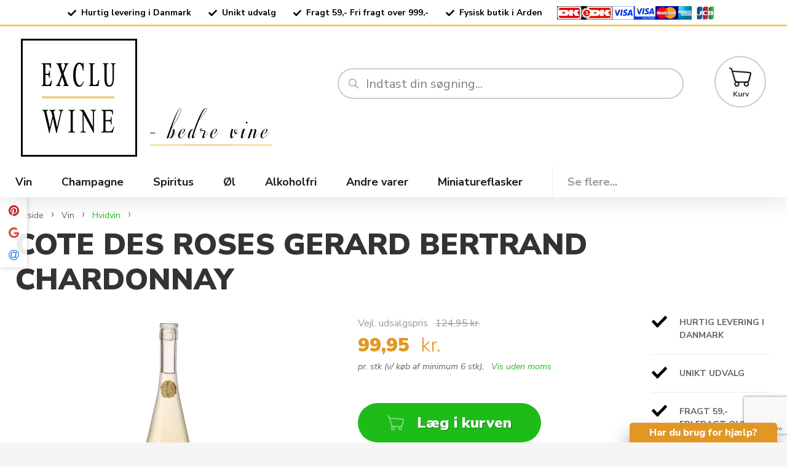

--- FILE ---
content_type: text/html; Charset=UTF-8
request_url: https://excluwine.dk/shop/cote-des-roses-1705p.html
body_size: 20786
content:
<!DOCTYPE html>
<html lang='da' class="webshop-html" xmlns:fb="http://ogp.me/ns/fb#">
<head>
<title>COTE DES ROSES GERARD BERTRAND CHARDONNAY - Frankrig</title>
    <meta http-equiv="Content-Type" content="text/html;charset=UTF-8" />
    <meta name="generator" content="DanDomain Webshop" />
    <link rel="canonical" href="https://excluwine.dk/shop/cote-des-roses-1705p.html"/>
    <link rel="preload" as="image" href="/images/3514123112436_p_20201216_112801.jpg" />
    <link rel="image_src" href="https://excluwine.dk/images/3514123112436_p_20201216_112801.jpg" />
    <meta property="og:title" content="COTE DES ROSES GERARD BERTRAND CHARDONNAY"/>
    <meta property="og:url" content="https://excluwine.dk/shop/cote-des-roses-1705p.html"/>
    <meta property="og:image" content="https://excluwine.dk/images/3514123112436_p_20201216_112801.jpg"/>
    <meta name="thumbnail" content="https://excluwine.dk/images/3514123112436_p_20201216_112801.jpg" />
    <meta name="description" content="Gérard Bertrands verdensberømte rose flaske">
    <meta name="keywords" content="cote,des,roses,gerard,bertrand,chardonnay,hvidvin,frankrig,">
    <meta http-equiv="Page-Enter" content="blendTrans(Duration=0)">
    <meta http-equiv="Page-Exit" content="blendTrans(Duration=0)">
    <link href="/shop/frontend/public/css/webshop.css?v=8.117.5220" rel="stylesheet" type="text/css">
    <link href="/images/ddcss/shop-140.css?1755867779000" rel="stylesheet" type="text/css">
    <script type="text/javascript">
        var UsesOwnDoctype = true
        var LanguageID = '26';
        var ReloadBasket = '';
        var MaxBuyMsg = 'Antal må ikke være større end';
        var MinBuyMsg = 'Antal må ikke være mindre end';
        var SelectVarMsg = 'Vælg variant før køb';
        var ProductNumber = '1738';
        var ProductVariantMasterID = '';
        var Keyword = '';
        var SelectVarTxt = 'Vælg variant';
        var ShowBasketUrl = '/shop/showbasket.html';
        var CurrencyReturnUrl = '/shop/cote-des-roses-1705p.html';
        var ReqVariantSelect = 'true';
        var EnablePicProtect = false;
        var PicprotectMsg = '(c) Copyright';
        var AddedToBasketMessageTriggered = false;
        var CookiePolicy = {"cookiesRequireConsent":false,"allowTrackingCookies":true,"allowStatisticsCookies":true,"allowFunctionalCookies":true};
        setInterval(function(){SilentAjaxGetRequest(location.href);},900000);
    </script>
<script>
window.dataLayer = window.dataLayer || [];
function gtag(){dataLayer.push(arguments);}
gtag('consent', 'default', {
'ad_storage': 'denied',
'analytics_storage': 'denied',
'ad_user_data': 'denied',
'ad_personalization': 'denied',
'personalization_storage': 'denied',
'functionality_storage': 'denied',
'security_storage': 'granted'
});
</script>

<script src="https://www.googletagmanager.com/gtag/js?id=UA-71274709-13" class="shop-native-gtag-script" async ></script>
<script>
window.dataLayer = window.dataLayer || [];
function gtag(){dataLayer.push(arguments);}
gtag('js', new Date());
gtag('config', 'UA-71274709-13', { 'anonymize_ip': true });
gtag('set', 'ads_data_redaction', true);
gtag('config', '878265266', { 'anonymize_ip': true,'send_page_view': false });
</script>
    <script type="text/javascript" src="/shop/frontend/public/js/webshop.all.min.js?v=8.117.5220"></script>


<meta name="viewport" content="width=device-width, initial-scale=1">
<meta http-equiv="x-ua-compatible" content="ie=edge">

<link href="/images/skins/tidyFlow/css/tidyFlow.v2.css?0310241" rel="stylesheet">
<link href="/images/skins/Bewise/css/main.css" rel="stylesheet">
<link href="//fonts.googleapis.com/css?family=Nunito+Sans:200,300,400,400i,700,800,900" rel="stylesheet">
<style>
  body {font-family: "Nunito Sans", Helvetica, Arial, sans-serif;}
  #__demo {display: none !important}
  a[href*="196s1.html"] {display: none !important}
</style>

<!-- Fragtfri -->
<script>
  var freeShippingLimit = "799,20"; // Angives excl. moms
  var freeShippingLabel = "Fri fragt på denne vare!"; // Tekst til fragt fri label på produktkort
</script>

<script src="/images/skins/tidyFlow/js/tidyFlow-functions.min.js?0506201"></script>
</head>


<body class="webshop-productinfo webshop-body">
<script src="/images/skins/tidyFlow/js/tidyFlow.v2.min.js?0310241" defer></script>

<div class="webshop-misc ProductInfo_TD product">
    <div id="pre-header">
        <div class="container">
            <div class="static-content"><p><img src="/images/skins/tidyFlow/media/icon-check.svg" alt="Hurtig levering i Danmark" />Hurtig levering i Danmark</p>
<p><img src="/images/skins/tidyFlow/media/icon-check.svg" alt="Unikt udvalg" />Unikt udvalg</p>
<p><img src="/images/skins/tidyFlow/media/icon-check.svg" alt="Fragt 59,- Fri fragt over 999,-" />Fragt 59,- Fri fragt over 999,-</p>
<p><img src="/images/skins/tidyFlow/media/icon-check.svg" alt="Fysisk butik i Arden" />Fysisk butik i Arden</p>
<div class="float-right"><img src="/images/skins/tidyFlow/media/betalingskort-excluwine.png" alt="Betalingskort" /></div></div>
            <div class="animated-content"></div>
        </div>
    </div>
    <header id="webshop-spacetop" class="primary-backgroundcolor">
        <section id="toplinks" class="hidden-sm-down">
            <div class="container">
                <div class="col-padding pull-right text-right topline-right">
                    
                </div>
            </div>
        </section>
        <section id="topbar">
            <div class="container">
                <div class="row">
                    <div class="hidden-md-up nav-icon navbar-toggle collapsed" data-toggle="collapse" data-target="#main-navbar">
                        <img width="30" height="42" alt="Menu" src="/images/skins/tidyFlow/media/icon-menu-grey.svg" />
                    </div>
                    <div class="LogoContainer bar-right"><a href="/shop/frontpage.html" class="FrontpageLogo" title="Gå til forsiden"><img title="Excluwine – Køb vin, champagne, øl mm. online" alt="Excluwine – Køb vin, champagne, øl mm. online" border="0" class="WebShopSkinLogo" src="/images/design/logo.png"></a>
                    </div>
                    <div class="TopBasketContainer nav-icon basket bar-right"><span class="BasketLink"><A HREF="/shop/showbasket.html">Kurv</A></span><span class="BasketTotalProducts">0</span></div>
                    <div class="Emaerket-widget bar-right">
                        <div id="emaerket-widget-5qvaqmbeq9j"></div>
                    </div>
                    <div class="SearchContainer bar-fill">
                        <div class="SearchFrame"><form ID="Search_Form" method="POST" action="/shop/search-1.html" style="margin:0;"><input type="hidden" name="InitSearch" value="1"><span class="SearchTitle_SearchPage">Indtast din søgning...</span><br><input type="text" name="Keyword" maxlength="50" size="12" class="SearchField_SearchPage" value=""><span class="nbsp">&nbsp;</span><input type="submit" value="Søg" name="Search" class="SubmitButton_SearchPage"><br></form></div>
                    </div>
                </div>
            </div>
            <div class="container-fluid">
                <div class="row">
                    <div class="hidden-md-up collapse navbar-collapse" id="main-navbar">
                        <ul class="nav navbar-nav">
                        </ul>
                        <!--ProductMenu-->
                    </div>
                </div>
            </div>
        </section>
    </header>
    <!-- /header -->
    <nav id="topnav">
        <section id="topnav-menu">
            <div class="container hidden-sm-down">
                <div id="ProductmenuContainer_DIV" class="ProductmenuContainer_DIV"><span class="Heading_Productmenu Heading_ProductMenu">Produkter<br></span><style type="text/css">.ProductMenu_MenuItemBold{font-weight:bold;}</style><ul id="ProductMenu_List"><li class="RootCategory_Productmenu has-dropdown"><a href="/shop/vin-13s1.html" class="CategoryLink0_Productmenu Deactiv_Productmenu Deactiv_ProductMenu" title="Vin"><span class="ProductMenu_MenuItemBold">Vin</span></a><ul class="dropdown"><li class="SubCategory1_Productmenu has-dropdown active"><a name="ActiveCategory_A" ID="ActiveCategory_A"></a><a href="/shop/hvidvin-7s1.html" class="CategoryLink1_Productmenu Activ_Productmenu Activ_ProductMenu" title="Hvidvin"><span class="ProductMenu_MenuItemBold">Hvidvin</span></a><ul class="dropdown"><li class="SubCategory2_Productmenu"><a href="/shop/argentina-45c1.html" class="CategoryLink2_Productmenu Deactiv_Productmenu Deactiv_ProductMenu" title="Argentina">Argentina</a></li><li class="SubCategory2_Productmenu"><a href="/shop/australien-46c1.html" class="CategoryLink2_Productmenu Deactiv_Productmenu Deactiv_ProductMenu" title="Australien">Australien</a></li><li class="SubCategory2_Productmenu has-dropdown"><a href="/shop/chile-48s1.html" class="CategoryLink2_Productmenu Deactiv_Productmenu Deactiv_ProductMenu" title="Chile"><span class="ProductMenu_MenuItemBold">Chile</span></a><ul class="dropdown"><li class="SubCategory3_Productmenu"><a href="/shop/santa-rita-189c1.html" class="CategoryLink3_Productmenu Deactiv_Productmenu Deactiv_ProductMenu" title="Santa Rita">Santa Rita</a></li></ul></li><li class="SubCategory2_Productmenu"><a href="/shop/frankrig-49c1.html" class="CategoryLink2_Productmenu Deactiv_Productmenu Deactiv_ProductMenu" title="Frankrig">Frankrig</a></li><li class="SubCategory2_Productmenu"><a href="/shop/italien-50c1.html" class="CategoryLink2_Productmenu Deactiv_Productmenu Deactiv_ProductMenu" title="Italien">Italien</a></li><li class="SubCategory2_Productmenu"><a href="/shop/new-zealand-51c1.html" class="CategoryLink2_Productmenu Deactiv_Productmenu Deactiv_ProductMenu" title="New Zealand">New Zealand</a></li><li class="SubCategory2_Productmenu"><a href="/shop/portugal-52c1.html" class="CategoryLink2_Productmenu Deactiv_Productmenu Deactiv_ProductMenu" title="Portugal">Portugal</a></li><li class="SubCategory2_Productmenu"><a href="/shop/spanien-53c1.html" class="CategoryLink2_Productmenu Deactiv_Productmenu Deactiv_ProductMenu" title="Spanien">Spanien</a></li><li class="SubCategory2_Productmenu"><a href="/shop/sydafrika-54c1.html" class="CategoryLink2_Productmenu Deactiv_Productmenu Deactiv_ProductMenu" title="Sydafrika">Sydafrika</a></li><li class="SubCategory2_Productmenu"><a href="/shop/tyskland-55c1.html" class="CategoryLink2_Productmenu Deactiv_Productmenu Deactiv_ProductMenu" title="Tyskland">Tyskland</a></li><li class="SubCategory2_Productmenu"><a href="/shop/ukraine-310c1.html" class="CategoryLink2_Productmenu Deactiv_Productmenu Deactiv_ProductMenu" title="Ukraine">Ukraine</a></li><li class="SubCategory2_Productmenu"><a href="/shop/uruguay-56c1.html" class="CategoryLink2_Productmenu Deactiv_Productmenu Deactiv_ProductMenu" title="Uruguay">Uruguay</a></li><li class="SubCategory2_Productmenu"><a href="/shop/usa-47c1.html" class="CategoryLink2_Productmenu Deactiv_Productmenu Deactiv_ProductMenu" title="USA">USA</a></li><li class="SubCategory2_Productmenu"><a href="/shop/oestrig-295c1.html" class="CategoryLink2_Productmenu Deactiv_Productmenu Deactiv_ProductMenu" title="Østrig">Østrig</a></li></ul></li><li class="SubCategory1_Productmenu has-dropdown"><a href="/shop/rosevin-8s1.html" class="CategoryLink1_Productmenu Deactiv_Productmenu Deactiv_ProductMenu" title="Rosévin"><span class="ProductMenu_MenuItemBold">Rosévin</span></a><ul class="dropdown"><li class="SubCategory2_Productmenu"><a href="/shop/argentina-57c1.html" class="CategoryLink2_Productmenu Deactiv_Productmenu Deactiv_ProductMenu" title="Argentina">Argentina</a></li><li class="SubCategory2_Productmenu"><a href="/shop/australien-58c1.html" class="CategoryLink2_Productmenu Deactiv_Productmenu Deactiv_ProductMenu" title="Australien">Australien</a></li><li class="SubCategory2_Productmenu has-dropdown"><a href="/shop/chile-60s1.html" class="CategoryLink2_Productmenu Deactiv_Productmenu Deactiv_ProductMenu" title="Chile"><span class="ProductMenu_MenuItemBold">Chile</span></a><ul class="dropdown"><li class="SubCategory3_Productmenu"><a href="/shop/santa-rita-190c1.html" class="CategoryLink3_Productmenu Deactiv_Productmenu Deactiv_ProductMenu" title="Santa Rita">Santa Rita</a></li></ul></li><li class="SubCategory2_Productmenu"><a href="/shop/frankrig-61c1.html" class="CategoryLink2_Productmenu Deactiv_Productmenu Deactiv_ProductMenu" title="Frankrig">Frankrig</a></li><li class="SubCategory2_Productmenu"><a href="/shop/italien-62c1.html" class="CategoryLink2_Productmenu Deactiv_Productmenu Deactiv_ProductMenu" title="Italien">Italien</a></li><li class="SubCategory2_Productmenu"><a href="/shop/new-zealand-296c1.html" class="CategoryLink2_Productmenu Deactiv_Productmenu Deactiv_ProductMenu" title="New Zealand">New Zealand</a></li><li class="SubCategory2_Productmenu"><a href="/shop/portugal-63c1.html" class="CategoryLink2_Productmenu Deactiv_Productmenu Deactiv_ProductMenu" title="Portugal">Portugal</a></li><li class="SubCategory2_Productmenu"><a href="/shop/spanien-64c1.html" class="CategoryLink2_Productmenu Deactiv_Productmenu Deactiv_ProductMenu" title="Spanien">Spanien</a></li><li class="SubCategory2_Productmenu"><a href="/shop/sydafrika-65c1.html" class="CategoryLink2_Productmenu Deactiv_Productmenu Deactiv_ProductMenu" title="Sydafrika">Sydafrika</a></li><li class="SubCategory2_Productmenu"><a href="/shop/tyskland-298c1.html" class="CategoryLink2_Productmenu Deactiv_Productmenu Deactiv_ProductMenu" title="Tyskland">Tyskland</a></li><li class="SubCategory2_Productmenu"><a href="/shop/uruguay-299c1.html" class="CategoryLink2_Productmenu Deactiv_Productmenu Deactiv_ProductMenu" title="Uruguay">Uruguay</a></li><li class="SubCategory2_Productmenu"><a href="/shop/usa-59c1.html" class="CategoryLink2_Productmenu Deactiv_Productmenu Deactiv_ProductMenu" title="USA">USA</a></li><li class="SubCategory2_Productmenu"><a href="/shop/oestrig-66c1.html" class="CategoryLink2_Productmenu Deactiv_Productmenu Deactiv_ProductMenu" title="Østrig">Østrig</a></li></ul></li><li class="SubCategory1_Productmenu has-dropdown"><a href="/shop/roedvin-9s1.html" class="CategoryLink1_Productmenu Deactiv_Productmenu Deactiv_ProductMenu" title="Rødvin"><span class="ProductMenu_MenuItemBold">Rødvin</span></a><ul class="dropdown"><li class="SubCategory2_Productmenu"><a href="/shop/argentina-67c1.html" class="CategoryLink2_Productmenu Deactiv_Productmenu Deactiv_ProductMenu" title="Argentina">Argentina</a></li><li class="SubCategory2_Productmenu"><a href="/shop/australien-68c1.html" class="CategoryLink2_Productmenu Deactiv_Productmenu Deactiv_ProductMenu" title="Australien">Australien</a></li><li class="SubCategory2_Productmenu has-dropdown"><a href="/shop/chile-70s1.html" class="CategoryLink2_Productmenu Deactiv_Productmenu Deactiv_ProductMenu" title="Chile"><span class="ProductMenu_MenuItemBold">Chile</span></a><ul class="dropdown"><li class="SubCategory3_Productmenu"><a href="/shop/santa-rita-191c1.html" class="CategoryLink3_Productmenu Deactiv_Productmenu Deactiv_ProductMenu" title="Santa Rita">Santa Rita</a></li></ul></li><li class="SubCategory2_Productmenu has-dropdown"><a href="/shop/frankrig-71s1.html" class="CategoryLink2_Productmenu Deactiv_Productmenu Deactiv_ProductMenu" title="Frankrig"><span class="ProductMenu_MenuItemBold">Frankrig</span></a><ul class="dropdown"><li class="SubCategory3_Productmenu"><a href="/shop/chateauneuf-du-pape-186c1.html" class="CategoryLink3_Productmenu Deactiv_Productmenu Deactiv_ProductMenu" title="Châteauneuf Du Pape">Châteauneuf Du Pape</a></li><li class="SubCategory3_Productmenu"><a href="/shop/gigondas-192c1.html" class="CategoryLink3_Productmenu Deactiv_Productmenu Deactiv_ProductMenu" title="Gigondas">Gigondas</a></li></ul></li><li class="SubCategory2_Productmenu has-dropdown"><a href="/shop/italien-72s1.html" class="CategoryLink2_Productmenu Deactiv_Productmenu Deactiv_ProductMenu" title="Italien"><span class="ProductMenu_MenuItemBold">Italien</span></a><ul class="dropdown"><li class="SubCategory3_Productmenu"><a href="/shop/amarone-180c1.html" class="CategoryLink3_Productmenu Deactiv_Productmenu Deactiv_ProductMenu" title="Amarone">Amarone</a></li><li class="SubCategory3_Productmenu"><a href="/shop/appassimento-184c1.html" class="CategoryLink3_Productmenu Deactiv_Productmenu Deactiv_ProductMenu" title="Appassimento">Appassimento</a></li><li class="SubCategory3_Productmenu"><a href="/shop/barolo-182c1.html" class="CategoryLink3_Productmenu Deactiv_Productmenu Deactiv_ProductMenu" title="Barolo">Barolo</a></li><li class="SubCategory3_Productmenu"><a href="/shop/brunello-183c1.html" class="CategoryLink3_Productmenu Deactiv_Productmenu Deactiv_ProductMenu" title="Brunello">Brunello</a></li><li class="SubCategory3_Productmenu"><a href="/shop/chianti-185c1.html" class="CategoryLink3_Productmenu Deactiv_Productmenu Deactiv_ProductMenu" title="Chianti">Chianti</a></li><li class="SubCategory3_Productmenu"><a href="/shop/ripasso-181c1.html" class="CategoryLink3_Productmenu Deactiv_Productmenu Deactiv_ProductMenu" title="Ripasso">Ripasso</a></li><li class="SubCategory3_Productmenu"><a href="/shop/susumaniello-311c1.html" class="CategoryLink3_Productmenu Deactiv_Productmenu Deactiv_ProductMenu" title="Susumaniello">Susumaniello</a></li></ul></li><li class="SubCategory2_Productmenu"><a href="/shop/new-zealand-73c1.html" class="CategoryLink2_Productmenu Deactiv_Productmenu Deactiv_ProductMenu" title="New Zealand">New Zealand</a></li><li class="SubCategory2_Productmenu"><a href="/shop/portugal-74c1.html" class="CategoryLink2_Productmenu Deactiv_Productmenu Deactiv_ProductMenu" title="Portugal">Portugal</a></li><li class="SubCategory2_Productmenu"><a href="/shop/spanien-76c1.html" class="CategoryLink2_Productmenu Deactiv_Productmenu Deactiv_ProductMenu" title="Spanien">Spanien</a></li><li class="SubCategory2_Productmenu"><a href="/shop/sydafrika-77c1.html" class="CategoryLink2_Productmenu Deactiv_Productmenu Deactiv_ProductMenu" title="Sydafrika">Sydafrika</a></li><li class="SubCategory2_Productmenu"><a href="/shop/tyskland-300c1.html" class="CategoryLink2_Productmenu Deactiv_Productmenu Deactiv_ProductMenu" title="Tyskland">Tyskland</a></li><li class="SubCategory2_Productmenu"><a href="/shop/ukraine-310c1.html" class="CategoryLink2_Productmenu Deactiv_Productmenu Deactiv_ProductMenu" title="Ukraine">Ukraine</a></li><li class="SubCategory2_Productmenu"><a href="/shop/uruguay-78c1.html" class="CategoryLink2_Productmenu Deactiv_Productmenu Deactiv_ProductMenu" title="Uruguay">Uruguay</a></li><li class="SubCategory2_Productmenu"><a href="/shop/usa-69c1.html" class="CategoryLink2_Productmenu Deactiv_Productmenu Deactiv_ProductMenu" title="USA">USA</a></li><li class="SubCategory2_Productmenu"><a href="/shop/oestrig-75c1.html" class="CategoryLink2_Productmenu Deactiv_Productmenu Deactiv_ProductMenu" title="Østrig">Østrig</a></li></ul></li><li class="SubCategory1_Productmenu"><a href="/shop/bag-in-box-bib-14c1.html" class="CategoryLink1_Productmenu Deactiv_Productmenu Deactiv_ProductMenu" title="Bag-In-Box / BIB">Bag-In-Box / BIB</a></li><li class="SubCategory1_Productmenu has-dropdown"><a href="/shop/dessertvin-16s1.html" class="CategoryLink1_Productmenu Deactiv_Productmenu Deactiv_ProductMenu" title="Dessertvin"><span class="ProductMenu_MenuItemBold">Dessertvin</span></a><ul class="dropdown"><li class="SubCategory2_Productmenu"><a href="/shop/frankrig-307c1.html" class="CategoryLink2_Productmenu Deactiv_Productmenu Deactiv_ProductMenu" title="Frankrig">Frankrig</a></li></ul></li><li class="SubCategory1_Productmenu"><a href="/shop/gloegg-sangria-m-19c1.html" class="CategoryLink1_Productmenu Deactiv_Productmenu Deactiv_ProductMenu" title="Gløgg / Sangria m.m.">Gløgg / Sangria m.m.</a></li><li class="SubCategory1_Productmenu"><a href="/shop/madeira-sherry-17c1.html" class="CategoryLink1_Productmenu Deactiv_Productmenu Deactiv_ProductMenu" title="Madeira / Sherry">Madeira / Sherry</a></li><li class="SubCategory1_Productmenu has-dropdown"><a href="/shop/mousserende-15s1.html" class="CategoryLink1_Productmenu Deactiv_Productmenu Deactiv_ProductMenu" title="Mousserende"><span class="ProductMenu_MenuItemBold">Mousserende</span></a><ul class="dropdown"><li class="SubCategory2_Productmenu"><a href="/shop/letland-305c1.html" class="CategoryLink2_Productmenu Deactiv_Productmenu Deactiv_ProductMenu" title="Letland">Letland</a></li><li class="SubCategory2_Productmenu"><a href="/shop/tjekkiet-306c1.html" class="CategoryLink2_Productmenu Deactiv_Productmenu Deactiv_ProductMenu" title="Tjekkiet">Tjekkiet</a></li></ul></li><li class="SubCategory1_Productmenu"><a href="/shop/portvin-12c1.html" class="CategoryLink1_Productmenu Deactiv_Productmenu Deactiv_ProductMenu" title="Portvin">Portvin</a></li><li class="SubCategory1_Productmenu"><a href="/shop/ukraine-310c1.html" class="CategoryLink1_Productmenu Deactiv_Productmenu Deactiv_ProductMenu" title="Ukraine">Ukraine</a></li><li class="SubCategory1_Productmenu"><a href="/shop/velkomstvin-79c1.html" class="CategoryLink1_Productmenu Deactiv_Productmenu Deactiv_ProductMenu" title="Velkomstvin">Velkomstvin</a></li><li class="SubCategory1_Productmenu"><a href="/shop/vermouth-309c1.html" class="CategoryLink1_Productmenu Deactiv_Productmenu Deactiv_ProductMenu" title="Vermouth">Vermouth</a></li><li class="SubCategory1_Productmenu"><a href="/shop/oekologisk-18c1.html" class="CategoryLink1_Productmenu Deactiv_Productmenu Deactiv_ProductMenu" title="Økologisk">Økologisk</a></li><li class="SubCategory1_Productmenu has-dropdown"><a href="/shop/oevrige-195s1.html" class="CategoryLink1_Productmenu Deactiv_Productmenu Deactiv_ProductMenu" title="Øvrige"><span class="ProductMenu_MenuItemBold">Øvrige</span></a><ul class="dropdown"><li class="SubCategory2_Productmenu"><a href="/shop/vin-emballage-104c1.html" class="CategoryLink2_Productmenu Deactiv_Productmenu Deactiv_ProductMenu" title="Vin Emballage">Vin Emballage</a></li><li class="SubCategory2_Productmenu"><a href="/shop/vin-gavekort-103c1.html" class="CategoryLink2_Productmenu Deactiv_Productmenu Deactiv_ProductMenu" title="Vin Gavekort">Vin Gavekort</a></li><li class="SubCategory2_Productmenu"><a href="/shop/vin-gaver-301c1.html" class="CategoryLink2_Productmenu Deactiv_Productmenu Deactiv_ProductMenu" title="Vin Gaver">Vin Gaver</a></li><li class="SubCategory2_Productmenu"><a href="/shop/vin-med-egen-177c1.html" class="CategoryLink2_Productmenu Deactiv_Productmenu Deactiv_ProductMenu" title="Vin med egen etikette">Vin med egen etikette</a></li><li class="SubCategory2_Productmenu"><a href="/shop/vinglas-tilbehoer-25c1.html" class="CategoryLink2_Productmenu Deactiv_Productmenu Deactiv_ProductMenu" title="Vinglas & Tilbehør">Vinglas & Tilbehør</a></li><li class="SubCategory2_Productmenu"><a href="/shop/god-dream-oplevelsesgavekort-80c1.html" class="CategoryLink2_Productmenu Deactiv_Productmenu Deactiv_ProductMenu" title="God Dream Oplevelsesgavekort">God Dream Oplevelsesgavekort</a></li></ul></li><li class="SubCategory1_Productmenu has-dropdown"><a href="/shop/vaerd-at-vide-105s1.html" class="CategoryLink1_Productmenu Deactiv_Productmenu Deactiv_ProductMenu" title="Værd at vide"><span class="ProductMenu_MenuItemBold">Værd at vide</span></a><ul class="dropdown"><li class="SubCategory2_Productmenu has-dropdown"><a href="/shop/druetyper-106s1.html" class="CategoryLink2_Productmenu Deactiv_Productmenu Deactiv_ProductMenu" title="Druetyper"><span class="ProductMenu_MenuItemBold">Druetyper</span></a><ul class="dropdown"><li class="SubCategory3_Productmenu"><a href="/shop/albarino-107c1.html" class="CategoryLink3_Productmenu Deactiv_Productmenu Deactiv_ProductMenu" title="Albarino">Albarino</a></li><li class="SubCategory3_Productmenu"><a href="/shop/cabernet-franc-108c1.html" class="CategoryLink3_Productmenu Deactiv_Productmenu Deactiv_ProductMenu" title="Cabernet Franc">Cabernet Franc</a></li><li class="SubCategory3_Productmenu"><a href="/shop/cabernet-sauvignon-109c1.html" class="CategoryLink3_Productmenu Deactiv_Productmenu Deactiv_ProductMenu" title="Cabernet Sauvignon">Cabernet Sauvignon</a></li><li class="SubCategory3_Productmenu"><a href="/shop/carignan-110c1.html" class="CategoryLink3_Productmenu Deactiv_Productmenu Deactiv_ProductMenu" title="Carignan">Carignan</a></li><li class="SubCategory3_Productmenu"><a href="/shop/carmenere-111c1.html" class="CategoryLink3_Productmenu Deactiv_Productmenu Deactiv_ProductMenu" title="Carménère">Carménère</a></li><li class="SubCategory3_Productmenu"><a href="/shop/chardonnay-112c1.html" class="CategoryLink3_Productmenu Deactiv_Productmenu Deactiv_ProductMenu" title="Chardonnay">Chardonnay</a></li><li class="SubCategory3_Productmenu"><a href="/shop/chenin-blanc-113c1.html" class="CategoryLink3_Productmenu Deactiv_Productmenu Deactiv_ProductMenu" title="Chenin Blanc">Chenin Blanc</a></li><li class="SubCategory3_Productmenu"><a href="/shop/corvina-114c1.html" class="CategoryLink3_Productmenu Deactiv_Productmenu Deactiv_ProductMenu" title="Corvina">Corvina</a></li><li class="SubCategory3_Productmenu"><a href="/shop/gamay-115c1.html" class="CategoryLink3_Productmenu Deactiv_Productmenu Deactiv_ProductMenu" title="Gamay">Gamay</a></li><li class="SubCategory3_Productmenu"><a href="/shop/garganega-116c1.html" class="CategoryLink3_Productmenu Deactiv_Productmenu Deactiv_ProductMenu" title="Garganega">Garganega</a></li><li class="SubCategory3_Productmenu"><a href="/shop/garnacha-grenache-117c1.html" class="CategoryLink3_Productmenu Deactiv_Productmenu Deactiv_ProductMenu" title="Garnacha / Grenache">Garnacha / Grenache</a></li><li class="SubCategory3_Productmenu"><a href="/shop/gewurztraminer-118c1.html" class="CategoryLink3_Productmenu Deactiv_Productmenu Deactiv_ProductMenu" title="Gewürztraminer">Gewürztraminer</a></li><li class="SubCategory3_Productmenu"><a href="/shop/grenache-blanc-119c1.html" class="CategoryLink3_Productmenu Deactiv_Productmenu Deactiv_ProductMenu" title="Grenache Blanc">Grenache Blanc</a></li><li class="SubCategory3_Productmenu"><a href="/shop/gruner-veltliner-193c1.html" class="CategoryLink3_Productmenu Deactiv_Productmenu Deactiv_ProductMenu" title="Grüner Veltliner">Grüner Veltliner</a></li><li class="SubCategory3_Productmenu"><a href="/shop/lambrusco-121c1.html" class="CategoryLink3_Productmenu Deactiv_Productmenu Deactiv_ProductMenu" title="Lambrusco">Lambrusco</a></li><li class="SubCategory3_Productmenu"><a href="/shop/macabeo-122c1.html" class="CategoryLink3_Productmenu Deactiv_Productmenu Deactiv_ProductMenu" title="Macabeo">Macabeo</a></li><li class="SubCategory3_Productmenu"><a href="/shop/malbec-123c1.html" class="CategoryLink3_Productmenu Deactiv_Productmenu Deactiv_ProductMenu" title="Malbec">Malbec</a></li><li class="SubCategory3_Productmenu"><a href="/shop/malvasia-124c1.html" class="CategoryLink3_Productmenu Deactiv_Productmenu Deactiv_ProductMenu" title="Malvasia">Malvasia</a></li><li class="SubCategory3_Productmenu"><a href="/shop/merlot-125c1.html" class="CategoryLink3_Productmenu Deactiv_Productmenu Deactiv_ProductMenu" title="Merlot">Merlot</a></li><li class="SubCategory3_Productmenu"><a href="/shop/mourvedre-monastrell-126c1.html" class="CategoryLink3_Productmenu Deactiv_Productmenu Deactiv_ProductMenu" title="Mourvedre / Monastrell">Mourvedre / Monastrell</a></li><li class="SubCategory3_Productmenu"><a href="/shop/muscat-127c1.html" class="CategoryLink3_Productmenu Deactiv_Productmenu Deactiv_ProductMenu" title="Muscat">Muscat</a></li><li class="SubCategory3_Productmenu"><a href="/shop/negroamaro-128c1.html" class="CategoryLink3_Productmenu Deactiv_Productmenu Deactiv_ProductMenu" title="Negroamaro">Negroamaro</a></li><li class="SubCategory3_Productmenu"><a href="/shop/nero-davola-129c1.html" class="CategoryLink3_Productmenu Deactiv_Productmenu Deactiv_ProductMenu" title="Nero d'Avola">Nero d'Avola</a></li><li class="SubCategory3_Productmenu"><a href="/shop/parellada-130c1.html" class="CategoryLink3_Productmenu Deactiv_Productmenu Deactiv_ProductMenu" title="Parellada">Parellada</a></li><li class="SubCategory3_Productmenu"><a href="/shop/petit-verdot-131c1.html" class="CategoryLink3_Productmenu Deactiv_Productmenu Deactiv_ProductMenu" title="Petit Verdot">Petit Verdot</a></li><li class="SubCategory3_Productmenu"><a href="/shop/pinot-gris-132c1.html" class="CategoryLink3_Productmenu Deactiv_Productmenu Deactiv_ProductMenu" title="Pinot Gris">Pinot Gris</a></li><li class="SubCategory3_Productmenu"><a href="/shop/pinot-noir-133c1.html" class="CategoryLink3_Productmenu Deactiv_Productmenu Deactiv_ProductMenu" title="Pinot Noir">Pinot Noir</a></li><li class="SubCategory3_Productmenu"><a href="/shop/primitivo-134c1.html" class="CategoryLink3_Productmenu Deactiv_Productmenu Deactiv_ProductMenu" title="Primitivo">Primitivo</a></li><li class="SubCategory3_Productmenu"><a href="/shop/riesling-135c1.html" class="CategoryLink3_Productmenu Deactiv_Productmenu Deactiv_ProductMenu" title="Riesling">Riesling</a></li><li class="SubCategory3_Productmenu"><a href="/shop/ruby-carbernet-304c1.html" class="CategoryLink3_Productmenu Deactiv_Productmenu Deactiv_ProductMenu" title="Ruby Carbernet ">Ruby Carbernet </a></li><li class="SubCategory3_Productmenu"><a href="/shop/sangiovese-136c1.html" class="CategoryLink3_Productmenu Deactiv_Productmenu Deactiv_ProductMenu" title="Sangiovese">Sangiovese</a></li><li class="SubCategory3_Productmenu"><a href="/shop/sauvignon-blanc-137c1.html" class="CategoryLink3_Productmenu Deactiv_Productmenu Deactiv_ProductMenu" title="Sauvignon Blanc">Sauvignon Blanc</a></li><li class="SubCategory3_Productmenu"><a href="/shop/shiraz-syrah-138c1.html" class="CategoryLink3_Productmenu Deactiv_Productmenu Deactiv_ProductMenu" title="Shiraz / Syrah">Shiraz / Syrah</a></li><li class="SubCategory3_Productmenu"><a href="/shop/susumaniello-312c1.html" class="CategoryLink3_Productmenu Deactiv_Productmenu Deactiv_ProductMenu" title="Susumaniello">Susumaniello</a></li><li class="SubCategory3_Productmenu"><a href="/shop/tannat-139c1.html" class="CategoryLink3_Productmenu Deactiv_Productmenu Deactiv_ProductMenu" title="Tannat">Tannat</a></li><li class="SubCategory3_Productmenu"><a href="/shop/tempranillo-140c1.html" class="CategoryLink3_Productmenu Deactiv_Productmenu Deactiv_ProductMenu" title="Tempranillo">Tempranillo</a></li><li class="SubCategory3_Productmenu"><a href="/shop/trebbiano-141c1.html" class="CategoryLink3_Productmenu Deactiv_Productmenu Deactiv_ProductMenu" title="Trebbiano">Trebbiano</a></li><li class="SubCategory3_Productmenu"><a href="/shop/verdejo-142c1.html" class="CategoryLink3_Productmenu Deactiv_Productmenu Deactiv_ProductMenu" title="Verdejo">Verdejo</a></li><li class="SubCategory3_Productmenu"><a href="/shop/viognier-179c1.html" class="CategoryLink3_Productmenu Deactiv_Productmenu Deactiv_ProductMenu" title="Viognier">Viognier</a></li><li class="SubCategory3_Productmenu"><a href="/shop/xarel-lo-143c1.html" class="CategoryLink3_Productmenu Deactiv_Productmenu Deactiv_ProductMenu" title="Xarel-lo">Xarel-lo</a></li><li class="SubCategory3_Productmenu"><a href="/shop/zinfandel-144c1.html" class="CategoryLink3_Productmenu Deactiv_Productmenu Deactiv_ProductMenu" title="Zinfandel">Zinfandel</a></li><li class="SubCategory3_Productmenu"><a href="/shop/zweigelt-178c1.html" class="CategoryLink3_Productmenu Deactiv_Productmenu Deactiv_ProductMenu" title="Zweigelt">Zweigelt</a></li></ul></li><li class="SubCategory2_Productmenu has-dropdown"><a href="/shop/vinlande-158s1.html" class="CategoryLink2_Productmenu Deactiv_Productmenu Deactiv_ProductMenu" title="Vinlande"><span class="ProductMenu_MenuItemBold">Vinlande</span></a><ul class="dropdown"><li class="SubCategory3_Productmenu has-dropdown"><a href="/shop/argentina-159s1.html" class="CategoryLink3_Productmenu Deactiv_Productmenu Deactiv_ProductMenu" title="Argentina"><span class="ProductMenu_MenuItemBold">Argentina</span></a><ul class="dropdown"><li class="SubCategory4_Productmenu"><a href="/shop/catamarca-197c1.html" class="CategoryLink4_Productmenu Deactiv_Productmenu Deactiv_ProductMenu" title="Catamarca">Catamarca</a></li><li class="SubCategory4_Productmenu"><a href="/shop/la-rioja-202c1.html" class="CategoryLink4_Productmenu Deactiv_Productmenu Deactiv_ProductMenu" title="La Rioja">La Rioja</a></li><li class="SubCategory4_Productmenu"><a href="/shop/mendoza-198c1.html" class="CategoryLink4_Productmenu Deactiv_Productmenu Deactiv_ProductMenu" title="Mendoza">Mendoza</a></li><li class="SubCategory4_Productmenu"><a href="/shop/patagonia-199c1.html" class="CategoryLink4_Productmenu Deactiv_Productmenu Deactiv_ProductMenu" title="Patagonia">Patagonia</a></li><li class="SubCategory4_Productmenu"><a href="/shop/salta-200c1.html" class="CategoryLink4_Productmenu Deactiv_Productmenu Deactiv_ProductMenu" title="Salta">Salta</a></li><li class="SubCategory4_Productmenu"><a href="/shop/san-juan-201c1.html" class="CategoryLink4_Productmenu Deactiv_Productmenu Deactiv_ProductMenu" title="San Juan">San Juan</a></li></ul></li><li class="SubCategory3_Productmenu has-dropdown"><a href="/shop/australien-160s1.html" class="CategoryLink3_Productmenu Deactiv_Productmenu Deactiv_ProductMenu" title="Australien"><span class="ProductMenu_MenuItemBold">Australien</span></a><ul class="dropdown"><li class="SubCategory4_Productmenu"><a href="/shop/new-south-wales-203c1.html" class="CategoryLink4_Productmenu Deactiv_Productmenu Deactiv_ProductMenu" title="New South Wales ">New South Wales </a></li><li class="SubCategory4_Productmenu"><a href="/shop/northern-territory-204c1.html" class="CategoryLink4_Productmenu Deactiv_Productmenu Deactiv_ProductMenu" title="Northern Territory">Northern Territory</a></li><li class="SubCategory4_Productmenu"><a href="/shop/queensland-205c1.html" class="CategoryLink4_Productmenu Deactiv_Productmenu Deactiv_ProductMenu" title="Queensland">Queensland</a></li><li class="SubCategory4_Productmenu"><a href="/shop/south-australia-206c1.html" class="CategoryLink4_Productmenu Deactiv_Productmenu Deactiv_ProductMenu" title="South Australia">South Australia</a></li><li class="SubCategory4_Productmenu"><a href="/shop/tasmanien-207c1.html" class="CategoryLink4_Productmenu Deactiv_Productmenu Deactiv_ProductMenu" title="Tasmanien">Tasmanien</a></li><li class="SubCategory4_Productmenu"><a href="/shop/victoria-208c1.html" class="CategoryLink4_Productmenu Deactiv_Productmenu Deactiv_ProductMenu" title="Victoria">Victoria</a></li><li class="SubCategory4_Productmenu"><a href="/shop/western-australia-209c1.html" class="CategoryLink4_Productmenu Deactiv_Productmenu Deactiv_ProductMenu" title="Western Australia">Western Australia</a></li></ul></li><li class="SubCategory3_Productmenu has-dropdown"><a href="/shop/chile-161s1.html" class="CategoryLink3_Productmenu Deactiv_Productmenu Deactiv_ProductMenu" title="Chile"><span class="ProductMenu_MenuItemBold">Chile</span></a><ul class="dropdown"><li class="SubCategory4_Productmenu"><a href="/shop/atacama-210c1.html" class="CategoryLink4_Productmenu Deactiv_Productmenu Deactiv_ProductMenu" title="Atacama">Atacama</a></li><li class="SubCategory4_Productmenu"><a href="/shop/valle-central-213c1.html" class="CategoryLink4_Productmenu Deactiv_Productmenu Deactiv_ProductMenu" title="Valle Central">Valle Central</a></li></ul></li><li class="SubCategory3_Productmenu has-dropdown"><a href="/shop/frankrig-162s1.html" class="CategoryLink3_Productmenu Deactiv_Productmenu Deactiv_ProductMenu" title="Frankrig"><span class="ProductMenu_MenuItemBold">Frankrig</span></a><ul class="dropdown"><li class="SubCategory4_Productmenu"><a href="/shop/alsace-214c1.html" class="CategoryLink4_Productmenu Deactiv_Productmenu Deactiv_ProductMenu" title="Alsace">Alsace</a></li><li class="SubCategory4_Productmenu"><a href="/shop/bordeaux-215c1.html" class="CategoryLink4_Productmenu Deactiv_Productmenu Deactiv_ProductMenu" title="Bordeaux">Bordeaux</a></li><li class="SubCategory4_Productmenu"><a href="/shop/bourgogne-216c1.html" class="CategoryLink4_Productmenu Deactiv_Productmenu Deactiv_ProductMenu" title="Bourgogne">Bourgogne</a></li><li class="SubCategory4_Productmenu"><a href="/shop/champagne-217c1.html" class="CategoryLink4_Productmenu Deactiv_Productmenu Deactiv_ProductMenu" title="Champagne">Champagne</a></li><li class="SubCategory4_Productmenu"><a href="/shop/cotes-du-rhone-218c1.html" class="CategoryLink4_Productmenu Deactiv_Productmenu Deactiv_ProductMenu" title="Côtes du Rhône">Côtes du Rhône</a></li><li class="SubCategory4_Productmenu"><a href="/shop/jura-219c1.html" class="CategoryLink4_Productmenu Deactiv_Productmenu Deactiv_ProductMenu" title="Jura">Jura</a></li><li class="SubCategory4_Productmenu"><a href="/shop/korsika-220c1.html" class="CategoryLink4_Productmenu Deactiv_Productmenu Deactiv_ProductMenu" title="Korsika">Korsika</a></li><li class="SubCategory4_Productmenu"><a href="/shop/languedoc-221c1.html" class="CategoryLink4_Productmenu Deactiv_Productmenu Deactiv_ProductMenu" title="Languedoc">Languedoc</a></li><li class="SubCategory4_Productmenu"><a href="/shop/loire-222c1.html" class="CategoryLink4_Productmenu Deactiv_Productmenu Deactiv_ProductMenu" title="Loire">Loire</a></li><li class="SubCategory4_Productmenu"><a href="/shop/provence-223c1.html" class="CategoryLink4_Productmenu Deactiv_Productmenu Deactiv_ProductMenu" title="Provence">Provence</a></li><li class="SubCategory4_Productmenu"><a href="/shop/roussillon-224c1.html" class="CategoryLink4_Productmenu Deactiv_Productmenu Deactiv_ProductMenu" title="Roussillon">Roussillon</a></li><li class="SubCategory4_Productmenu"><a href="/shop/sud-ouest-225c1.html" class="CategoryLink4_Productmenu Deactiv_Productmenu Deactiv_ProductMenu" title="Sud-Ouest">Sud-Ouest</a></li></ul></li><li class="SubCategory3_Productmenu has-dropdown"><a href="/shop/italien-163s1.html" class="CategoryLink3_Productmenu Deactiv_Productmenu Deactiv_ProductMenu" title="Italien"><span class="ProductMenu_MenuItemBold">Italien</span></a><ul class="dropdown"><li class="SubCategory4_Productmenu"><a href="/shop/abruzzo-226c1.html" class="CategoryLink4_Productmenu Deactiv_Productmenu Deactiv_ProductMenu" title="Abruzzo">Abruzzo</a></li><li class="SubCategory4_Productmenu"><a href="/shop/apulien-227c1.html" class="CategoryLink4_Productmenu Deactiv_Productmenu Deactiv_ProductMenu" title="Apulien">Apulien</a></li><li class="SubCategory4_Productmenu"><a href="/shop/calabrien-229c1.html" class="CategoryLink4_Productmenu Deactiv_Productmenu Deactiv_ProductMenu" title="Calabrien">Calabrien</a></li><li class="SubCategory4_Productmenu"><a href="/shop/campanien-230c1.html" class="CategoryLink4_Productmenu Deactiv_Productmenu Deactiv_ProductMenu" title="Campanien">Campanien</a></li><li class="SubCategory4_Productmenu"><a href="/shop/emilia-romagna-231c1.html" class="CategoryLink4_Productmenu Deactiv_Productmenu Deactiv_ProductMenu" title="Emilia Romagna">Emilia Romagna</a></li><li class="SubCategory4_Productmenu"><a href="/shop/lazio-233c1.html" class="CategoryLink4_Productmenu Deactiv_Productmenu Deactiv_ProductMenu" title="Lazio">Lazio</a></li><li class="SubCategory4_Productmenu"><a href="/shop/ligurien-234c1.html" class="CategoryLink4_Productmenu Deactiv_Productmenu Deactiv_ProductMenu" title="Ligurien">Ligurien</a></li><li class="SubCategory4_Productmenu"><a href="/shop/lombardiet-235c1.html" class="CategoryLink4_Productmenu Deactiv_Productmenu Deactiv_ProductMenu" title="Lombardiet">Lombardiet</a></li><li class="SubCategory4_Productmenu"><a href="/shop/piemonte-238c1.html" class="CategoryLink4_Productmenu Deactiv_Productmenu Deactiv_ProductMenu" title="Piemonte">Piemonte</a></li><li class="SubCategory4_Productmenu"><a href="/shop/sardinien-239c1.html" class="CategoryLink4_Productmenu Deactiv_Productmenu Deactiv_ProductMenu" title="Sardinien">Sardinien</a></li><li class="SubCategory4_Productmenu"><a href="/shop/sicilien-240c1.html" class="CategoryLink4_Productmenu Deactiv_Productmenu Deactiv_ProductMenu" title="Sicilien">Sicilien</a></li><li class="SubCategory4_Productmenu"><a href="/shop/toscana-241c1.html" class="CategoryLink4_Productmenu Deactiv_Productmenu Deactiv_ProductMenu" title="Toscana">Toscana</a></li><li class="SubCategory4_Productmenu"><a href="/shop/trentino-alto-adige-242c1.html" class="CategoryLink4_Productmenu Deactiv_Productmenu Deactiv_ProductMenu" title="Trentino-Alto Adige">Trentino-Alto Adige</a></li><li class="SubCategory4_Productmenu"><a href="/shop/umbrien-243c1.html" class="CategoryLink4_Productmenu Deactiv_Productmenu Deactiv_ProductMenu" title="Umbrien">Umbrien</a></li><li class="SubCategory4_Productmenu"><a href="/shop/valle-daosta-244c1.html" class="CategoryLink4_Productmenu Deactiv_Productmenu Deactiv_ProductMenu" title="Valle d'Aosta">Valle d'Aosta</a></li><li class="SubCategory4_Productmenu"><a href="/shop/valpolicella-246c1.html" class="CategoryLink4_Productmenu Deactiv_Productmenu Deactiv_ProductMenu" title="Valpolicella">Valpolicella</a></li><li class="SubCategory4_Productmenu"><a href="/shop/veneto-245c1.html" class="CategoryLink4_Productmenu Deactiv_Productmenu Deactiv_ProductMenu" title="Veneto">Veneto</a></li></ul></li><li class="SubCategory3_Productmenu has-dropdown"><a href="/shop/new-zealand-164s1.html" class="CategoryLink3_Productmenu Deactiv_Productmenu Deactiv_ProductMenu" title="New Zealand"><span class="ProductMenu_MenuItemBold">New Zealand</span></a><ul class="dropdown"><li class="SubCategory4_Productmenu"><a href="/shop/north-island-247c1.html" class="CategoryLink4_Productmenu Deactiv_Productmenu Deactiv_ProductMenu" title="North Island">North Island</a></li><li class="SubCategory4_Productmenu"><a href="/shop/south-island-248c1.html" class="CategoryLink4_Productmenu Deactiv_Productmenu Deactiv_ProductMenu" title="South Island">South Island</a></li></ul></li><li class="SubCategory3_Productmenu has-dropdown"><a href="/shop/portugal-165s1.html" class="CategoryLink3_Productmenu Deactiv_Productmenu Deactiv_ProductMenu" title="Portugal"><span class="ProductMenu_MenuItemBold">Portugal</span></a><ul class="dropdown"><li class="SubCategory4_Productmenu"><a href="/shop/douro-288c1.html" class="CategoryLink4_Productmenu Deactiv_Productmenu Deactiv_ProductMenu" title="Douro">Douro</a></li><li class="SubCategory4_Productmenu"><a href="/shop/setubal-286c1.html" class="CategoryLink4_Productmenu Deactiv_Productmenu Deactiv_ProductMenu" title="Setúbal">Setúbal</a></li><li class="SubCategory4_Productmenu"><a href="/shop/vinho-verde-287c1.html" class="CategoryLink4_Productmenu Deactiv_Productmenu Deactiv_ProductMenu" title="Vinho Verde">Vinho Verde</a></li></ul></li><li class="SubCategory3_Productmenu has-dropdown"><a href="/shop/spanien-166s1.html" class="CategoryLink3_Productmenu Deactiv_Productmenu Deactiv_ProductMenu" title="Spanien"><span class="ProductMenu_MenuItemBold">Spanien</span></a><ul class="dropdown"><li class="SubCategory4_Productmenu"><a href="/shop/andalusien-249c1.html" class="CategoryLink4_Productmenu Deactiv_Productmenu Deactiv_ProductMenu" title="Andalusien">Andalusien</a></li><li class="SubCategory4_Productmenu"><a href="/shop/aragon-250c1.html" class="CategoryLink4_Productmenu Deactiv_Productmenu Deactiv_ProductMenu" title="Aragon">Aragon</a></li><li class="SubCategory4_Productmenu"><a href="/shop/castilla-la-mancha-254c1.html" class="CategoryLink4_Productmenu Deactiv_Productmenu Deactiv_ProductMenu" title="Castilla La Mancha">Castilla La Mancha</a></li><li class="SubCategory4_Productmenu"><a href="/shop/castilla-y-leon-253c1.html" class="CategoryLink4_Productmenu Deactiv_Productmenu Deactiv_ProductMenu" title="Castilla y León">Castilla y León</a></li><li class="SubCategory4_Productmenu"><a href="/shop/de-baleariske-oeer-255c1.html" class="CategoryLink4_Productmenu Deactiv_Productmenu Deactiv_ProductMenu" title="De Baleariske Øer">De Baleariske Øer</a></li><li class="SubCategory4_Productmenu"><a href="/shop/de-kanariske-oeer-256c1.html" class="CategoryLink4_Productmenu Deactiv_Productmenu Deactiv_ProductMenu" title="De Kanariske Øer">De Kanariske Øer</a></li><li class="SubCategory4_Productmenu"><a href="/shop/extremadura-257c1.html" class="CategoryLink4_Productmenu Deactiv_Productmenu Deactiv_ProductMenu" title="Extremadura">Extremadura</a></li><li class="SubCategory4_Productmenu"><a href="/shop/galicien-258c1.html" class="CategoryLink4_Productmenu Deactiv_Productmenu Deactiv_ProductMenu" title="Galicien">Galicien</a></li><li class="SubCategory4_Productmenu"><a href="/shop/katalonien-259c1.html" class="CategoryLink4_Productmenu Deactiv_Productmenu Deactiv_ProductMenu" title="Katalonien">Katalonien</a></li><li class="SubCategory4_Productmenu"><a href="/shop/la-rioja-260c1.html" class="CategoryLink4_Productmenu Deactiv_Productmenu Deactiv_ProductMenu" title="La Rioja">La Rioja</a></li><li class="SubCategory4_Productmenu"><a href="/shop/murcia-261c1.html" class="CategoryLink4_Productmenu Deactiv_Productmenu Deactiv_ProductMenu" title="Murcia">Murcia</a></li><li class="SubCategory4_Productmenu"><a href="/shop/navarra-262c1.html" class="CategoryLink4_Productmenu Deactiv_Productmenu Deactiv_ProductMenu" title="Navarra">Navarra</a></li><li class="SubCategory4_Productmenu"><a href="/shop/pa%c3%ads-vasco-263c1.html" class="CategoryLink4_Productmenu Deactiv_Productmenu Deactiv_ProductMenu" title="País Vasco">País Vasco</a></li><li class="SubCategory4_Productmenu"><a href="/shop/valencia-264c1.html" class="CategoryLink4_Productmenu Deactiv_Productmenu Deactiv_ProductMenu" title="Valencia">Valencia</a></li></ul></li><li class="SubCategory3_Productmenu has-dropdown"><a href="/shop/tyskland-167s1.html" class="CategoryLink3_Productmenu Deactiv_Productmenu Deactiv_ProductMenu" title="Tyskland"><span class="ProductMenu_MenuItemBold">Tyskland</span></a><ul class="dropdown"><li class="SubCategory4_Productmenu"><a href="/shop/ahr-265c1.html" class="CategoryLink4_Productmenu Deactiv_Productmenu Deactiv_ProductMenu" title="Ahr">Ahr</a></li><li class="SubCategory4_Productmenu"><a href="/shop/baden-266c1.html" class="CategoryLink4_Productmenu Deactiv_Productmenu Deactiv_ProductMenu" title="Baden">Baden</a></li><li class="SubCategory4_Productmenu"><a href="/shop/franken-267c1.html" class="CategoryLink4_Productmenu Deactiv_Productmenu Deactiv_ProductMenu" title="Franken">Franken</a></li><li class="SubCategory4_Productmenu"><a href="/shop/hessische-bergstrasse-268c1.html" class="CategoryLink4_Productmenu Deactiv_Productmenu Deactiv_ProductMenu" title="Hessische Bergstrasse">Hessische Bergstrasse</a></li><li class="SubCategory4_Productmenu"><a href="/shop/mittelrhein-269c1.html" class="CategoryLink4_Productmenu Deactiv_Productmenu Deactiv_ProductMenu" title="Mittelrhein">Mittelrhein</a></li><li class="SubCategory4_Productmenu"><a href="/shop/mosel-270c1.html" class="CategoryLink4_Productmenu Deactiv_Productmenu Deactiv_ProductMenu" title="Mosel">Mosel</a></li><li class="SubCategory4_Productmenu"><a href="/shop/nahe-271c1.html" class="CategoryLink4_Productmenu Deactiv_Productmenu Deactiv_ProductMenu" title="Nahe">Nahe</a></li><li class="SubCategory4_Productmenu"><a href="/shop/pfalz-272c1.html" class="CategoryLink4_Productmenu Deactiv_Productmenu Deactiv_ProductMenu" title="Pfalz">Pfalz</a></li><li class="SubCategory4_Productmenu"><a href="/shop/rheingau-273c1.html" class="CategoryLink4_Productmenu Deactiv_Productmenu Deactiv_ProductMenu" title="Rheingau">Rheingau</a></li><li class="SubCategory4_Productmenu"><a href="/shop/rheinhessen-274c1.html" class="CategoryLink4_Productmenu Deactiv_Productmenu Deactiv_ProductMenu" title="Rheinhessen">Rheinhessen</a></li><li class="SubCategory4_Productmenu"><a href="/shop/sachsen-275c1.html" class="CategoryLink4_Productmenu Deactiv_Productmenu Deactiv_ProductMenu" title="Sachsen">Sachsen</a></li><li class="SubCategory4_Productmenu"><a href="/shop/saale-unstrut-276c1.html" class="CategoryLink4_Productmenu Deactiv_Productmenu Deactiv_ProductMenu" title="Saale-Unstrut">Saale-Unstrut</a></li><li class="SubCategory4_Productmenu"><a href="/shop/wurttemberg-277c1.html" class="CategoryLink4_Productmenu Deactiv_Productmenu Deactiv_ProductMenu" title="Württemberg">Württemberg</a></li></ul></li><li class="SubCategory3_Productmenu"><a href="/shop/uruguay-194c1.html" class="CategoryLink3_Productmenu Deactiv_Productmenu Deactiv_ProductMenu" title="Uruguay">Uruguay</a></li><li class="SubCategory3_Productmenu has-dropdown"><a href="/shop/usa-168s1.html" class="CategoryLink3_Productmenu Deactiv_Productmenu Deactiv_ProductMenu" title="USA"><span class="ProductMenu_MenuItemBold">USA</span></a><ul class="dropdown"><li class="SubCategory4_Productmenu"><a href="/shop/californien-278c1.html" class="CategoryLink4_Productmenu Deactiv_Productmenu Deactiv_ProductMenu" title="Californien">Californien</a></li><li class="SubCategory4_Productmenu"><a href="/shop/new-york-279c1.html" class="CategoryLink4_Productmenu Deactiv_Productmenu Deactiv_ProductMenu" title="New York">New York</a></li><li class="SubCategory4_Productmenu"><a href="/shop/oregon-280c1.html" class="CategoryLink4_Productmenu Deactiv_Productmenu Deactiv_ProductMenu" title="Oregon">Oregon</a></li><li class="SubCategory4_Productmenu"><a href="/shop/washington-281c1.html" class="CategoryLink4_Productmenu Deactiv_Productmenu Deactiv_ProductMenu" title="Washington">Washington</a></li></ul></li><li class="SubCategory3_Productmenu has-dropdown"><a href="/shop/oestrig-169s1.html" class="CategoryLink3_Productmenu Deactiv_Productmenu Deactiv_ProductMenu" title="Østrig"><span class="ProductMenu_MenuItemBold">Østrig</span></a><ul class="dropdown"><li class="SubCategory4_Productmenu"><a href="/shop/burgenland-282c1.html" class="CategoryLink4_Productmenu Deactiv_Productmenu Deactiv_ProductMenu" title="Burgenland">Burgenland</a></li><li class="SubCategory4_Productmenu"><a href="/shop/niederosterreich-283c1.html" class="CategoryLink4_Productmenu Deactiv_Productmenu Deactiv_ProductMenu" title="Niederösterreich">Niederösterreich</a></li><li class="SubCategory4_Productmenu"><a href="/shop/steiermark-284c1.html" class="CategoryLink4_Productmenu Deactiv_Productmenu Deactiv_ProductMenu" title="Steiermark">Steiermark</a></li><li class="SubCategory4_Productmenu"><a href="/shop/wien-285c1.html" class="CategoryLink4_Productmenu Deactiv_Productmenu Deactiv_ProductMenu" title="Wien">Wien</a></li></ul></li></ul></li><li class="SubCategory2_Productmenu has-dropdown"><a href="/shop/vintips-170s1.html" class="CategoryLink2_Productmenu Deactiv_Productmenu Deactiv_ProductMenu" title="Vintips"><span class="ProductMenu_MenuItemBold">Vintips</span></a><ul class="dropdown"><li class="SubCategory3_Productmenu"><a href="/shop/det-perfekte-vinglas-174c1.html" class="CategoryLink3_Productmenu Deactiv_Productmenu Deactiv_ProductMenu" title="Det perfekte vinglas">Det perfekte vinglas</a></li><li class="SubCategory3_Productmenu"><a href="/shop/opbevaring-af-en-171c1.html" class="CategoryLink3_Productmenu Deactiv_Productmenu Deactiv_ProductMenu" title="Opbevaring af en lukket flaske vin">Opbevaring af en lukket flaske vin</a></li><li class="SubCategory3_Productmenu"><a href="/shop/opbevaring-af-en-172c1.html" class="CategoryLink3_Productmenu Deactiv_Productmenu Deactiv_ProductMenu" title="Opbevaring af en åbnet flaske vin">Opbevaring af en åbnet flaske vin</a></li><li class="SubCategory3_Productmenu"><a href="/shop/serveringstemperatur-173c1.html" class="CategoryLink3_Productmenu Deactiv_Productmenu Deactiv_ProductMenu" title="Serveringstemperatur">Serveringstemperatur</a></li><li class="SubCategory3_Productmenu"><a href="/shop/vin-og-mad-175c1.html" class="CategoryLink3_Productmenu Deactiv_Productmenu Deactiv_ProductMenu" title="Vin og mad">Vin og mad</a></li></ul></li><li class="SubCategory2_Productmenu has-dropdown"><a href="/shop/hvilken-vin-til-145s1.html" class="CategoryLink2_Productmenu Deactiv_Productmenu Deactiv_ProductMenu" title="Hvilken vin til ..."><span class="ProductMenu_MenuItemBold">Hvilken vin til ...</span></a><ul class="dropdown"><li class="SubCategory3_Productmenu"><a href="/shop/asiatisk-mad-146c1.html" class="CategoryLink3_Productmenu Deactiv_Productmenu Deactiv_ProductMenu" title="... asiatisk mad">... asiatisk mad</a></li><li class="SubCategory3_Productmenu"><a href="/shop/til-desserter-147c1.html" class="CategoryLink3_Productmenu Deactiv_Productmenu Deactiv_ProductMenu" title="... til desserter">... til desserter</a></li><li class="SubCategory3_Productmenu"><a href="/shop/til-fisk-148c1.html" class="CategoryLink3_Productmenu Deactiv_Productmenu Deactiv_ProductMenu" title="... til fisk">... til fisk</a></li><li class="SubCategory3_Productmenu"><a href="/shop/til-fjerkrae-149c1.html" class="CategoryLink3_Productmenu Deactiv_Productmenu Deactiv_ProductMenu" title="... til fjerkræ">... til fjerkræ</a></li><li class="SubCategory3_Productmenu"><a href="/shop/til-grillmad-150c1.html" class="CategoryLink3_Productmenu Deactiv_Productmenu Deactiv_ProductMenu" title="... til grillmad">... til grillmad</a></li><li class="SubCategory3_Productmenu"><a href="/shop/til-lammekoed-151c1.html" class="CategoryLink3_Productmenu Deactiv_Productmenu Deactiv_ProductMenu" title="... til lammekød">... til lammekød</a></li><li class="SubCategory3_Productmenu"><a href="/shop/til-oksekoed-og-152c1.html" class="CategoryLink3_Productmenu Deactiv_Productmenu Deactiv_ProductMenu" title="... til oksekød og kalvekød">... til oksekød og kalvekød</a></li><li class="SubCategory3_Productmenu"><a href="/shop/til-pizza-og-153c1.html" class="CategoryLink3_Productmenu Deactiv_Productmenu Deactiv_ProductMenu" title="... til pizza og pasta">... til pizza og pasta</a></li><li class="SubCategory3_Productmenu"><a href="/shop/til-skaldyr-154c1.html" class="CategoryLink3_Productmenu Deactiv_Productmenu Deactiv_ProductMenu" title="... til skaldyr">... til skaldyr</a></li><li class="SubCategory3_Productmenu"><a href="/shop/til-svinekoed-155c1.html" class="CategoryLink3_Productmenu Deactiv_Productmenu Deactiv_ProductMenu" title="... til svinekød">... til svinekød</a></li><li class="SubCategory3_Productmenu"><a href="/shop/til-vegetarisk-mad-156c1.html" class="CategoryLink3_Productmenu Deactiv_Productmenu Deactiv_ProductMenu" title="... til vegetarisk mad">... til vegetarisk mad</a></li><li class="SubCategory3_Productmenu"><a href="/shop/til-vildt-157c1.html" class="CategoryLink3_Productmenu Deactiv_Productmenu Deactiv_ProductMenu" title="... til vildt">... til vildt</a></li></ul></li></ul></li><li class="SubCategory1_Productmenu has-dropdown"><a href="/shop/vinproducenter-81s1.html" class="CategoryLink1_Productmenu Deactiv_Productmenu Deactiv_ProductMenu" title="Vinproducenter"><span class="ProductMenu_MenuItemBold">Vinproducenter</span></a><ul class="dropdown"><li class="SubCategory2_Productmenu"><a href="/shop/angelo-rocca-figli-82c1.html" class="CategoryLink2_Productmenu Deactiv_Productmenu Deactiv_ProductMenu" title="Angelo Rocca & Figli">Angelo Rocca & Figli</a></li><li class="SubCategory2_Productmenu"><a href="/shop/arc-du-rhone-83c1.html" class="CategoryLink2_Productmenu Deactiv_Productmenu Deactiv_ProductMenu" title="Arc du Rhône">Arc du Rhône</a></li><li class="SubCategory2_Productmenu"><a href="/shop/bodega-san-jose-84c1.html" class="CategoryLink2_Productmenu Deactiv_Productmenu Deactiv_ProductMenu" title="Bodega San José">Bodega San José</a></li><li class="SubCategory2_Productmenu"><a href="/shop/bodegas-martin-codax-85c1.html" class="CategoryLink2_Productmenu Deactiv_Productmenu Deactiv_ProductMenu" title="Bodegas Martin Códax">Bodegas Martin Códax</a></li><li class="SubCategory2_Productmenu"><a href="/shop/cantine-di-ora-86c1.html" class="CategoryLink2_Productmenu Deactiv_Productmenu Deactiv_ProductMenu" title="Cantine di Ora">Cantine di Ora</a></li><li class="SubCategory2_Productmenu"><a href="/shop/charles-montaine-ved-87c1.html" class="CategoryLink2_Productmenu Deactiv_Productmenu Deactiv_ProductMenu" title="Charles Montaine ved Les Roches Blanches">Charles Montaine ved Les Roches Blanches</a></li><li class="SubCategory2_Productmenu"><a href="/shop/cono-sur-88c1.html" class="CategoryLink2_Productmenu Deactiv_Productmenu Deactiv_ProductMenu" title="Cono Sur">Cono Sur</a></li><li class="SubCategory2_Productmenu"><a href="/shop/darling-cellars-89c1.html" class="CategoryLink2_Productmenu Deactiv_Productmenu Deactiv_ProductMenu" title="Darling Cellars">Darling Cellars</a></li><li class="SubCategory2_Productmenu"><a href="/shop/domaines-paul-mas-90c1.html" class="CategoryLink2_Productmenu Deactiv_Productmenu Deactiv_ProductMenu" title="Domaines Paul Mas">Domaines Paul Mas</a></li><li class="SubCategory2_Productmenu"><a href="/shop/femar-vini-91c1.html" class="CategoryLink2_Productmenu Deactiv_Productmenu Deactiv_ProductMenu" title="Femar Vini">Femar Vini</a></li><li class="SubCategory2_Productmenu"><a href="/shop/feudo-maccari-92c1.html" class="CategoryLink2_Productmenu Deactiv_Productmenu Deactiv_ProductMenu" title="Feudo Maccari">Feudo Maccari</a></li><li class="SubCategory2_Productmenu"><a href="/shop/moet-chandon-93c1.html" class="CategoryLink2_Productmenu Deactiv_Productmenu Deactiv_ProductMenu" title="Moët & Chandon">Moët & Chandon</a></li><li class="SubCategory2_Productmenu"><a href="/shop/penfolds-94c1.html" class="CategoryLink2_Productmenu Deactiv_Productmenu Deactiv_ProductMenu" title="Penfolds">Penfolds</a></li><li class="SubCategory2_Productmenu"><a href="/shop/quinta-de-ramozeiros-95c1.html" class="CategoryLink2_Productmenu Deactiv_Productmenu Deactiv_ProductMenu" title="Quinta de Ramozeiros">Quinta de Ramozeiros</a></li><li class="SubCategory2_Productmenu"><a href="/shop/quinta-do-pego-96c1.html" class="CategoryLink2_Productmenu Deactiv_Productmenu Deactiv_ProductMenu" title="Quinta do Pégo">Quinta do Pégo</a></li><li class="SubCategory2_Productmenu"><a href="/shop/santa-rita-97c1.html" class="CategoryLink2_Productmenu Deactiv_Productmenu Deactiv_ProductMenu" title="Santa Rita">Santa Rita</a></li><li class="SubCategory2_Productmenu"><a href="/shop/sartori-98c1.html" class="CategoryLink2_Productmenu Deactiv_Productmenu Deactiv_ProductMenu" title="Sartori">Sartori</a></li><li class="SubCategory2_Productmenu"><a href="/shop/terra-d%e2%80%99uro-99c1.html" class="CategoryLink2_Productmenu Deactiv_Productmenu Deactiv_ProductMenu" title="Terra d’Uro">Terra d’Uro</a></li><li class="SubCategory2_Productmenu"><a href="/shop/torridoro-ved-angelo-100c1.html" class="CategoryLink2_Productmenu Deactiv_Productmenu Deactiv_ProductMenu" title="Torridoro ved Angelo Rocca & Figli">Torridoro ved Angelo Rocca & Figli</a></li><li class="SubCategory2_Productmenu"><a href="/shop/vinovalie-101c1.html" class="CategoryLink2_Productmenu Deactiv_Productmenu Deactiv_ProductMenu" title="Vinovalie">Vinovalie</a></li><li class="SubCategory2_Productmenu"><a href="/shop/weingut-allram-102c1.html" class="CategoryLink2_Productmenu Deactiv_Productmenu Deactiv_ProductMenu" title="Weingut Allram">Weingut Allram</a></li></ul></li></ul></li><li class="RootCategory_Productmenu has-dropdown"><a href="/shop/champagne-10s1.html" class="CategoryLink0_Productmenu Deactiv_Productmenu Deactiv_ProductMenu" title="Champagne"><span class="ProductMenu_MenuItemBold">Champagne</span></a><ul class="dropdown"><li class="SubCategory1_Productmenu"><a href="/shop/boernebobler-291c1.html" class="CategoryLink1_Productmenu Deactiv_Productmenu Deactiv_ProductMenu" title="Børnebobler">Børnebobler</a></li><li class="SubCategory1_Productmenu"><a href="/shop/moet-chandon-187c1.html" class="CategoryLink1_Productmenu Deactiv_Productmenu Deactiv_ProductMenu" title="Moet & Chandon">Moet & Chandon</a></li><li class="SubCategory1_Productmenu"><a href="/shop/veuve-cliquot-188c1.html" class="CategoryLink1_Productmenu Deactiv_Productmenu Deactiv_ProductMenu" title="Veuve Cliquot">Veuve Cliquot</a></li></ul></li><li class="RootCategory_Productmenu has-dropdown"><a href="/shop/spiritus-20s1.html" class="CategoryLink0_Productmenu Deactiv_Productmenu Deactiv_ProductMenu" title="Spiritus"><span class="ProductMenu_MenuItemBold">Spiritus</span></a><ul class="dropdown"><li class="SubCategory1_Productmenu"><a href="/shop/absinth-29c1.html" class="CategoryLink1_Productmenu Deactiv_Productmenu Deactiv_ProductMenu" title="Absinth">Absinth</a></li><li class="SubCategory1_Productmenu"><a href="/shop/bitter-30c1.html" class="CategoryLink1_Productmenu Deactiv_Productmenu Deactiv_ProductMenu" title="Bitter">Bitter</a></li><li class="SubCategory1_Productmenu"><a href="/shop/calvados-31c1.html" class="CategoryLink1_Productmenu Deactiv_Productmenu Deactiv_ProductMenu" title="Calvados">Calvados</a></li><li class="SubCategory1_Productmenu"><a href="/shop/cognac-32c1.html" class="CategoryLink1_Productmenu Deactiv_Productmenu Deactiv_ProductMenu" title="Cognac">Cognac</a></li><li class="SubCategory1_Productmenu"><a href="/shop/gin-33c1.html" class="CategoryLink1_Productmenu Deactiv_Productmenu Deactiv_ProductMenu" title="Gin">Gin</a></li><li class="SubCategory1_Productmenu"><a href="/shop/grappa-ouzo-34c1.html" class="CategoryLink1_Productmenu Deactiv_Productmenu Deactiv_ProductMenu" title="Grappa & Ouzo">Grappa & Ouzo</a></li><li class="SubCategory1_Productmenu"><a href="/shop/likoer-35c1.html" class="CategoryLink1_Productmenu Deactiv_Productmenu Deactiv_ProductMenu" title="Likør">Likør</a></li><li class="SubCategory1_Productmenu"><a href="/shop/rom-36c1.html" class="CategoryLink1_Productmenu Deactiv_Productmenu Deactiv_ProductMenu" title="Rom">Rom</a></li><li class="SubCategory1_Productmenu"><a href="/shop/tequila-mezcal-37c1.html" class="CategoryLink1_Productmenu Deactiv_Productmenu Deactiv_ProductMenu" title="Tequila & Mezcal">Tequila & Mezcal</a></li><li class="SubCategory1_Productmenu"><a href="/shop/vodka-shots-38c1.html" class="CategoryLink1_Productmenu Deactiv_Productmenu Deactiv_ProductMenu" title="Vodka & Shots">Vodka & Shots</a></li><li class="SubCategory1_Productmenu has-dropdown"><a href="/shop/whisky-39s1.html" class="CategoryLink1_Productmenu Deactiv_Productmenu Deactiv_ProductMenu" title="Whisky"><span class="ProductMenu_MenuItemBold">Whisky</span></a><ul class="dropdown"><li class="SubCategory2_Productmenu"><a href="/shop/blended-40c1.html" class="CategoryLink2_Productmenu Deactiv_Productmenu Deactiv_ProductMenu" title="Blended">Blended</a></li><li class="SubCategory2_Productmenu"><a href="/shop/bourbon-41c1.html" class="CategoryLink2_Productmenu Deactiv_Productmenu Deactiv_ProductMenu" title="Bourbon">Bourbon</a></li><li class="SubCategory2_Productmenu"><a href="/shop/canadisk-42c1.html" class="CategoryLink2_Productmenu Deactiv_Productmenu Deactiv_ProductMenu" title="Canadisk">Canadisk</a></li><li class="SubCategory2_Productmenu"><a href="/shop/irsk-43c1.html" class="CategoryLink2_Productmenu Deactiv_Productmenu Deactiv_ProductMenu" title="Irsk">Irsk</a></li><li class="SubCategory2_Productmenu"><a href="/shop/scotch-302c1.html" class="CategoryLink2_Productmenu Deactiv_Productmenu Deactiv_ProductMenu" title="Scotch">Scotch</a></li><li class="SubCategory2_Productmenu"><a href="/shop/single-malt-44c1.html" class="CategoryLink2_Productmenu Deactiv_Productmenu Deactiv_ProductMenu" title="Single Malt">Single Malt</a></li></ul></li></ul></li><li class="RootCategory_Productmenu"><a href="/shop/oel-21c1.html" class="CategoryLink0_Productmenu Deactiv_Productmenu Deactiv_ProductMenu" title="Øl">Øl</a></li><li class="RootCategory_Productmenu has-dropdown"><a href="/shop/alkoholfri-23s1.html" class="CategoryLink0_Productmenu Deactiv_Productmenu Deactiv_ProductMenu" title="Alkoholfri"><span class="ProductMenu_MenuItemBold">Alkoholfri</span></a><ul class="dropdown"><li class="SubCategory1_Productmenu"><a href="/shop/alkoholfri-gin-293c1.html" class="CategoryLink1_Productmenu Deactiv_Productmenu Deactiv_ProductMenu" title="Alkoholfri gin">Alkoholfri gin</a></li><li class="SubCategory1_Productmenu"><a href="/shop/alkoholfri-til-boern-294c1.html" class="CategoryLink1_Productmenu Deactiv_Productmenu Deactiv_ProductMenu" title="Alkoholfri til børn">Alkoholfri til børn</a></li><li class="SubCategory1_Productmenu"><a href="/shop/alkoholfri-vin-289c1.html" class="CategoryLink1_Productmenu Deactiv_Productmenu Deactiv_ProductMenu" title="Alkoholfri vin">Alkoholfri vin</a></li><li class="SubCategory1_Productmenu"><a href="/shop/alkoholfri-oel-290c1.html" class="CategoryLink1_Productmenu Deactiv_Productmenu Deactiv_ProductMenu" title="Alkoholfri øl">Alkoholfri øl</a></li><li class="SubCategory1_Productmenu"><a href="/shop/tonic-292c1.html" class="CategoryLink1_Productmenu Deactiv_Productmenu Deactiv_ProductMenu" title="Tonic">Tonic</a></li></ul></li><li class="RootCategory_Productmenu"><a href="/shop/andre-varer-308c1.html" class="CategoryLink0_Productmenu Deactiv_Productmenu Deactiv_ProductMenu" title="Andre varer">Andre varer</a></li><li class="RootCategory_Productmenu"><a href="/shop/miniatureflasker-22c1.html" class="CategoryLink0_Productmenu Deactiv_Productmenu Deactiv_ProductMenu" title="Miniatureflasker">Miniatureflasker</a></li><li class="RootCategory_Productmenu"><a href="/shop/smagekasser-11c1.html" class="CategoryLink0_Productmenu Deactiv_Productmenu Deactiv_ProductMenu" title="Smagekasser">Smagekasser</a></li><li class="RootCategory_Productmenu has-dropdown"><a href="/shop/delikatesser-26s1.html" class="CategoryLink0_Productmenu Deactiv_Productmenu Deactiv_ProductMenu" title="Delikatesser"><span class="ProductMenu_MenuItemBold">Delikatesser</span></a><ul class="dropdown"><li class="SubCategory1_Productmenu"><a href="/shop/chokolade-slik-27c1.html" class="CategoryLink1_Productmenu Deactiv_Productmenu Deactiv_ProductMenu" title="Chokolade & Slik">Chokolade & Slik</a></li><li class="SubCategory1_Productmenu"><a href="/shop/snacks-28c1.html" class="CategoryLink1_Productmenu Deactiv_Productmenu Deactiv_ProductMenu" title="Snacks">Snacks</a></li></ul></li><li class="RootCategory_Productmenu"><a href="/shop/nyheder-297c1.html" class="CategoryLink0_Productmenu Deactiv_Productmenu Deactiv_ProductMenu" title="Nyheder"></a><a href="/shop/news-ALL-1.html" title="Nyheder">Nyheder</a></li></ul><!--<CategoryStructure></CategoryStructure>-->
<!--Loaded from disk cache--></div><input type="hidden" value="11" id="RootCatagory"><!--categories loaded in: 14ms-->
            </div>
        </section>
    </nav>
    <main id="main">
        <script type="text/template" id="RightFrame"><div><img src="/images/skins/tidyFlow/media/icon-check.svg" alt="Hurtig levering i Danmark" /><p>Hurtig levering i Danmark</p></div>
<div><img src="/images/skins/tidyFlow/media/icon-check.svg" alt="Unikt udvalg" /><p>Unikt udvalg</p></div>
<div><img src="/images/skins/tidyFlow/media/icon-check.svg" alt="Fragt 59,- Fri fragt over 999,-" /><p>Fragt 59,- <br/>Fri fragt over 999,-</p></div>
<div><img src="/images/skins/tidyFlow/media/icon-check.svg" alt="Fysisk butik i Arden" /><p>Fysisk butik i Arden</p></div></script>
        <div class="container">
            <div itemscope itemtype="https://schema.org/Product">
<meta itemprop="sku" content="1738"/>
<meta itemprop="mpn" content="803925"/>
<meta itemprop="gtin13" content="3514123112436"/>
<meta itemprop="itemCondition" content="https://schema.org/NewCondition" />
<div itemprop="shippingDetails" itemtype="https://schema.org/OfferShippingDetails" itemscope>
<div itemprop="shippingRate" itemtype="https://schema.org/MonetaryAmount" itemscope>
<meta itemprop="value" content="59.00" />
<meta itemprop="currency" content="DKK" />
</div>
</div>
<FORM METHOD="POST" NAME="myform" class="product-details-buy-form" OnSubmit="return BuyProduct(this,'6','0','False');" ACTION="/shop/basket.asp"><INPUT TYPE="hidden" NAME="VerticalScrollPos" VALUE=""><INPUT TYPE="hidden" NAME="BuyReturnUrl" VALUE="/shop/cote-des-roses-1705p.html"><INPUT TYPE="hidden" NAME="Add" VALUE="1"><INPUT TYPE="HIDDEN" NAME="ProductID" VALUE="1738"><div class="ProductPage Product">
<div class="container"><section class="top-section"><div class="row">
<div class="col-xs-12 BreadCrumb">
<TABLE width="100%" border="0" cellpadding="0" cellspacing="0">
<TR>
<TD CLASS="BreadCrumb_ProductInfo BreadCrumb_Productinfo"><span itemscope itemtype="https://schema.org/BreadcrumbList"><a href="frontpage.html">Forside</a> » <span itemprop="itemListElement" itemscope itemtype="https://schema.org/ListItem"><a class="BreadCrumbLink" href="/shop/vin-13s1.html" itemprop="item"><span itemprop="name">Vin</span></a><meta itemprop="position" content="1" /></span> » <span itemprop="itemListElement" itemscope itemtype="https://schema.org/ListItem"><a class="BreadCrumbLink_Active" href="/shop/hvidvin-7s1.html" itemprop="item"><span itemprop="name">Hvidvin</span></a><meta itemprop="position" content="2" /></span></span><BR><BR></TD>
</TR>
</TABLE>
</div>
</div></section><section class="main-section"><div class="row">
<div class="col-xs-12">
<h1 class="ProductName"><SPAN CLASS="Description_Productinfo" itemprop="name">COTE DES ROSES GERARD BERTRAND CHARDONNAY</SPAN></h1>
<div></div>
</div>
<div class="col-xs-12 col-sm-6 col-lg-5 pull-left">
<div>
<div class="ProductImage MainProduct">
<div class="row">
<div class="col-xs-12 ImageCanvasContainer">
<div class="ImageCanvas hidden-xs-down"><script type="text/javascript" src="/shop/frontend/public/js/fancybox.min.js?version=356"></script><script type="text/javascript">
		$(document).ready(function() {

		setTimeout(() => {

		$(".Thumbnail_Productinfo_FancyBox").fancybox(
		{
		buttons: [
		"zoom",
		"slideShow"
		
            ,"thumbs"
            
            ,"close"
            ]
            
            ,afterShow:function(instance,slide){
              $('.fancybox-image').css('border', '0px solid #ffffff');
              if($('.fancybox-image').css('cursor')!='zoom-in'){
                $('.fancybox-image').css('box-sizing', 'content-box');
              }
              else{
                $('.fancybox-image').css('box-sizing', 'border-box');
              }
            }
            ,beforeClose:function(instance,slide){
              $('.fancybox-image').css('border', '0px');
              $('.fancybox-image').css('box-sizing', 'border-box');
            }
            ,afterLoad:function(instance,slide){
              if($('.fancybox-image').css('cursor')!='zoom-in'){
                $('.fancybox-image').css('box-sizing', 'content-box');
              }
              else{
                $('.fancybox-image').css('box-sizing', 'border-box');
              }
				if(slide.$image != null){
					slide.$image.attr('alt', slide.opts.$orig.find('img').attr('alt'));
				}

            }
          }
        );

		}, 100);


      });
    </script><div>
<div id="Productinfo_Fancybox_Image_DIV"><a class="Thumbnail_Productinfo_FancyBox" id="Image_Productinfo_FancyBox" data-fancybox="gallery" href="/images/3514123112436_p_20201216_112801-p.jpg" rel="Thumbnail_Productinfo_FancyBox_Gallery" title="COTE DES ROSES GERARD BERTRAND CHARDONNAY"><img itemprop="image" class="ProductInfo_Fancybox_IMG" id="ProductInfo_Fancybox_IMG" src="/images/3514123112436_p_20201216_112801.jpg" alt="COTE DES ROSES GERARD BERTRAND CHARDONNAY"></a></div>
</div>
</div>
<div class="swipeWrapper hidden-sm-up">
<div class="swipeSlide"><a class="Thumbnail_Productinfo_FancyBox" href="/images/3514123112436_p_20201216_112801-p.jpg" title="COTE DES ROSES GERARD BERTRAND CHARDONNAY"><img alt="COTE DES ROSES GERARD BERTRAND CHARDONNAY" src="/images/3514123112436_p_20201216_112801.jpg"></a></div>
</div>
</div>
<div class="col-xs-12 hidden-xs-down ImageSelectorContainer">
<div class="ImageSelector"></div>
</div>
</div>
</div>
</div>
</div>
<div class="col-xs-12 col-sm-6 col-lg-5 no-padding-xs">
<div class="BuyBox">
<div class="RetailPrice">Vejl. udsalgspris<span class="RetailSalesPrice"><SPAN CLASS="PriceStriked_Productinfo"><SPAN CLASS="PriceStriked_Productinfo PriceStriked_ProductInfo">
				 
				<strike>124,95 kr.</strike></SPAN></SPAN></span></div>
<div class="Prices">
<div itemscope="" itemtype="https://schema.org/Offer" itemprop="offers">
<META itemprop="priceCurrency" content="DKK">
<META itemprop="url" content="https://excluwine.dk/shop/cote-des-roses-1705p.html">
<META itemprop="priceValidUntil" content="">
<div class="Prices_Custom_DIV"><div><div class="ProductPrice" data-microprice="79.96"><span class="PriceBefore"> <span> </span><span class="Currency">kr.</span></span><span class="Price SalesPrice"><span class="PriceText">Pris ved </span><span content="99.95" itemprop="price" data-unitprice="99.95">99,95</span>  <span class="Currency">kr.</span></span></div>
<div class="PriceAmount">pr. stk (v/ køb af minimum 6 stk), <span class="Vat"></span> 
    <a rel="nofollow" href="javascript:ToggleVat();">Vis uden moms</a></div></div></div></div></div>
<div class="Stock"><span class="StockMessage StockMessageMain"><span id="StockCountMain" style="display:none"></span> <span id="StockUnit" style="display:none"> </span></span><span class="DeliveryTime"></span></div>
<div class="VariantContainer"><SCRIPT LANGUAGE="Javascript">
    var avNumVariants =  0;
    var svNumVariants =  0;
    var loaded = false;
    
    if (avNumVariants > 0) {
    avInitialize();
    avSelect('1738');
    }
    loaded = true;
    </SCRIPT></div>
<div class="BuyButton">
<div id="BUYSECTION">
<div class="amountWrapper"><span class="amountWrapperHeadline">Antal</span><INPUT ID="amount" TYPE="number" CLASS="TextInputField_ProductInfo TextInputField_Productinfo" NAME="AMOUNT" min="1" SIZE="3" MAXLENGTH="6" VALUE="6"></div>
<div class="buyWrapper"><span class="buyWrapperHeadline">Læg i kurven</span><INPUT TYPE="IMAGE" BORDER="0" SRC="/images/skins/tidyFlow/media/transparent.png"></div>
</div>
</div>
<div class="ShortDescription">Gérard Bertrands verdensberømte "rose flaske"<p class="read-more-link">
                Læs mere om varen...
              </p>
</div>
<div id="fb-root"></div><script async="" defer="" crossorigin="anonymous" src="https://connect.facebook.net/en_US/sdk.js#xfbml=1&amp;version=v19.0" nonce="0HVI5vFy"></script><div class="fb-like" data-width="30" data-layout="" data-action="" data-size="" data-share="true" data-href="https://excluwine.dk"></div>
</div>
</div>
<div class="col-xs-12 col-sm-6 col-lg-2 no-padding-xs no-padding-left-lg">
<div class="htmlTemplate" data-source="RightFrame"></div>
</div>
</div></section></div>
<div class="container"><section class="info-section"><div class="row">
<div class="col-xs-12">
<div class="tabs-container hidden" id="product-tabs" role="tabpanel">
<ul class="nav nav-tabs" role="tablist">
<li class="nav-item hidden" id="description-tab" role="presentation"><a aria-controls="beskrivelse" data-toggle="tab" href="#beskrivelse" role="tab">Beskrivelse</a></li>
<li class="nav-item hidden" id="specs-tab" role="presentation"><a aria-controls="specifikationer" data-toggle="tab" href="#specs" role="tab">Tekniske data</a></li>
<li class="nav-item hidden" id="pdf-tab" role="presentation"><a aria-controls="pdf" data-toggle="tab" href="#pdf" role="tab">PDF</a></li>
</ul>
<div class="tab-content">
<div class="tab-pane fade" id="beskrivelse" role="tabpanel">
<div class="row">
<div class="col-xs-12 col-sm-7 col-md-8 col-lg-9">
<div class="Description1">
<table>
<tbody>
<tr>
<td><span><DIV CLASS="Description_Productinfo" itemprop="description">Sydfrankrigs bedste vinhus, Gerard Bertrand, laver Chardonnay,<br />
som er intens og frisk med eksotiske frugter, lyse blomster og citrus.<br />
Let fedmefuld og meget smagsfuld med fin syre og mineralitet gør<br />
den perfekt til lyst kød og retter med fisk samt tærter og salater.</DIV></span></td>
</tr>
</tbody>
</table>
</div>
</div>
</div>
</div>
<div class="tab-pane fade" id="specs" role="tabpanel">
<div class="Description2">
<table>
<tbody>
<tr>
<td>
<DIV CLASS="Description_Productinfo"></DIV>
</td>
</tr>
</tbody>
</table>
</div>
</div>
<div class="tab-pane fade" id="pdf" role="tabpanel">
<div class="pdf1 pdf"></div>
<div class="pdf2 pdf"></div>
<div class="pdf3 pdf"></div>
</div>
</div>
</div>
</div>
</div></section></div>
<div class="container"><section class="alsobought-section"><div class="row">
<div class="col-xs-12">
<div class="slick">
<h3></h3>
<div class="ProduktkortRelated">
<div class="ProductSlider Slim Products"></div>
</div>
</div>
</div>
</div></section></div>
</div>
<div id="VendorNumber" style="display:none"></div><script type="text/javascript">
  productPage()
</script><input type="hidden" value="productinfo" name="PostOrigin"></FORM><FORM ID="RelatedBuy_Form" method="post" style="margin:0px;display:none;" ACTION="/shop/basket.asp"><INPUT ID="RelatedAdd" TYPE="hidden" NAME="Add" VALUE="1"><INPUT ID="RelatedProdID" TYPE="hidden" NAME="ProductID" VALUE=""><INPUT ID="RelatedAmount" TYPE="hidden" NAME="amount" VALUE=""><INPUT ID="RelatedMinBuyAmount" TYPE="hidden" VALUE=""><INPUT ID="RelatedMaxBuyAmount" TYPE="hidden" VALUE=""><INPUT TYPE="hidden" NAME="VerticalScrollPos" VALUE=""><INPUT TYPE="hidden" NAME="BuyReturnUrl" VALUE="/shop/cote-des-roses-1705p.html"></FORM><script>function BuyRelatedProductCustom(ProdNumber,MinBuyAmount,MaxBuyAmount){try{var RelatedBuyAmount=document.getElementById('AmountRelated_'+ProdNumber).value}catch(e){var RelatedBuyAmount=MinBuyAmount};document.getElementById('RelatedProdID').value=ProdNumber;document.getElementById('RelatedAmount').value = RelatedBuyAmount;document.getElementById('RelatedMinBuyAmount').value = MinBuyAmount;document.getElementById('RelatedMaxBuyAmount').value = MaxBuyAmount;if (BuyRelatedProduct(document.getElementById('RelatedBuy_Form'),MinBuyAmount,MaxBuyAmount,'False')){document.getElementById('RelatedBuy_Form').submit();}}</script><SCRIPT>$(function(){UpdateBuyControls();});</SCRIPT>
</div><script type="application/javascript">gtag('event', 'view_item', {"items": [{'id': '1738','google_business_vertical': 'retail','name': 'COTE DES ROSES GERARD BERTRAND CHARDONNAY','price': 99.95,'category': 'Hvidvin'}]});</script>
<script type="application/javascript">gtag('event', 'view_item', {ecomm_pagetype: 'product',ecomm_prodid: '1738',ecomm_totalvalue: 99.95,});</script>
<!--Product details loaded in: 252ms-->
            <script async="async">
                contentReady()
            </script>
        </div>
        <footer>
            <div class="footer-top">
    <div class="container">
        <div class="row">
            <div class="col-xs-12 footer-messages">
            </div>
        </div>
    </div>
</div>
<div class="footer-sliders">
    <div class="container">
        <div class="row">
            <div class="col-xs-4 col-sm-4"><div class="slider-align" style="text-align:left;"><div id="slider-wrapper-240-3-7" class="slider-wrapper theme-default dd-theme-default theme-240-3-7"><div id="slider-240-3-7" class="nivoSlider"><a onclick="gtag('event', 'select_content', {'promotions': [{'id': '/images/footer-bannere_nyheder.jpg','name': ''}]});" href="/shop/news-ALL-1.html" style="z-index:9;"><img  alt="" src="/images/footer-bannere_nyheder.jpg"/></a></div></div></div><script type="text/javascript">$(document).ready(function() {var slider24037 = $('#slider-240-3-7').nivoSlider({effect: 'fade',controlNav:false,directionNav:false,controlNavThumbs:false,pauseTime:3000000,randomStart:false,beforeChange: function() { nivoSliderBeforeChange(slider24037);$("#slider-wrapper-240-3-7").find(".nivo-dynamic-text-240-3-7").fadeOut(); },afterChange: function() { nivoSliderAfterChange(slider24037);var index = slider24037.data("nivo:vars").currentSlide;$('div[rel="nivoSlide-240-3-7-' + index + '" ]').fadeIn(); },slideshowEnd: function() { nivoSliderSlideshowEnd(slider24037) },lastSlide: function() { nivoSliderLastSlide(slider24037) },afterLoad: function() { nivoSliderAfterLoad(slider24037);setTimeout(function(){var index = slider24037.data("nivo:vars").currentSlide;slider24037.data("nivo:vars").currentSlide;$('div[rel="nivoSlide-240-3-7-' + index + '" ]').show();},100)}});});function nivoSliderBeforeChange(){};function nivoSliderAfterChange(){};function nivoSliderSlideshowEnd(){};function nivoSliderLastSlide(){};function nivoSliderAfterLoad(){};</script><script type="application/javascript">gtag('event', 'view_promotion', {"promotions": [{"id": "/images/footer-bannere_nyheder.jpg","name": "","creative_name": "tidyFooterSlider1","creative_slot": "tidyFooterSlider1"},]});</script><style type="text/css">.theme-240-3-7.slider-wrapper {}.theme-240-3-7 .nivoSlider {margin-bottom:0px!important;}.theme-240-3-7 .nivoSlider {-webkit-box-shadow: 0px 0px 0px 0px;-moz-box-shadow: 0px 0px 0px 0px;box-shadow: 0px 0px 0px 0px}.theme-240-3-7 .nivo-controlNav {padding:0px;}.theme-240-3-7 a.nivo-nextNav {}.theme-240-3-7 a.nivo-prevNav {}.theme-240-3-7 .nivo-caption {bottom:auto!important;top:0px;height:25px;}.theme-240-3-7.slider-wrapper {margin-left:0px;margin-right:auto;}</style></div>
            <div class="col-xs-4 col-sm-4"><div class="slider-align" style="text-align:center;;"><div id="slider-wrapper-240-3" class="slider-wrapper theme-default dd-theme-default theme-240-3"><div id="slider-240-3" class="nivoSlider"><a onclick="gtag('event', 'select_content', {'promotions': [{'id': '/images/footer-bannere_kort.jpg','name': ''}]});" href="/shop/cms-find-vej.html" style="z-index:9;"><img  alt="" src="/images/footer-bannere_kort.jpg"/></a></div></div></div><script type="text/javascript">$(document).ready(function() {var slider2403 = $('#slider-240-3').nivoSlider({effect: 'fade',controlNav:false,directionNav:false,controlNavThumbs:false,pauseTime:3000000,randomStart:false,beforeChange: function() { nivoSliderBeforeChange(slider2403);$("#slider-wrapper-240-3").find(".nivo-dynamic-text-240-3").fadeOut(); },afterChange: function() { nivoSliderAfterChange(slider2403);var index = slider2403.data("nivo:vars").currentSlide;$('div[rel="nivoSlide-240-3-' + index + '" ]').fadeIn(); },slideshowEnd: function() { nivoSliderSlideshowEnd(slider2403) },lastSlide: function() { nivoSliderLastSlide(slider2403) },afterLoad: function() { nivoSliderAfterLoad(slider2403);setTimeout(function(){var index = slider2403.data("nivo:vars").currentSlide;slider2403.data("nivo:vars").currentSlide;$('div[rel="nivoSlide-240-3-' + index + '" ]').show();},100)}});});function nivoSliderBeforeChange(){};function nivoSliderAfterChange(){};function nivoSliderSlideshowEnd(){};function nivoSliderLastSlide(){};function nivoSliderAfterLoad(){};</script><script type="application/javascript">gtag('event', 'view_promotion', {"promotions": [{"id": "/images/footer-bannere_kort.jpg","name": "","creative_name": "tidyFooterSlider2","creative_slot": "tidyFooterSlider2"},]});</script><style type="text/css">.theme-240-3.slider-wrapper {}.theme-240-3 .nivoSlider {margin-bottom:0px!important;}.theme-240-3 .nivoSlider {-webkit-box-shadow: 0px 0px 0px 0px;-moz-box-shadow: 0px 0px 0px 0px;box-shadow: 0px 0px 0px 0px}.theme-240-3 .nivo-controlNav {padding:0px;}.theme-240-3 a.nivo-nextNav {}.theme-240-3 a.nivo-prevNav {}.theme-240-3 .nivo-caption {bottom:auto!important;top:0px;height:25px;}.theme-240-3.slider-wrapper {margin-left:auto;margin-right:auto;}</style></div>
            <div class="col-xs-4 col-sm-4"><div class="slider-align" style="text-align:right;"><div id="slider-wrapper-240-3-7-8" class="slider-wrapper theme-default dd-theme-default theme-240-3-7-8"><div id="slider-240-3-7-8" class="nivoSlider"><a onclick="gtag('event', 'select_content', {'promotions': [{'id': '/images/footer-bannere_facebook.png','name': ''}]});" href="https://www.facebook.com/ExcluWine.dk/" target="_blank">facebook.com/ExcluWine.dk" style="z-index:9;"><img  alt="" src="/images/footer-bannere_facebook.png"/></a></div></div></div><script type="text/javascript">$(document).ready(function() {var slider240378 = $('#slider-240-3-7-8').nivoSlider({effect: 'random',controlNav:false,directionNav:false,controlNavThumbs:false,pauseTime:3000000,randomStart:false,beforeChange: function() { nivoSliderBeforeChange(slider240378);$("#slider-wrapper-240-3-7-8").find(".nivo-dynamic-text-240-3-7-8").fadeOut(); },afterChange: function() { nivoSliderAfterChange(slider240378);var index = slider240378.data("nivo:vars").currentSlide;$('div[rel="nivoSlide-240-3-7-8-' + index + '" ]').fadeIn(); },slideshowEnd: function() { nivoSliderSlideshowEnd(slider240378) },lastSlide: function() { nivoSliderLastSlide(slider240378) },afterLoad: function() { nivoSliderAfterLoad(slider240378);setTimeout(function(){var index = slider240378.data("nivo:vars").currentSlide;slider240378.data("nivo:vars").currentSlide;$('div[rel="nivoSlide-240-3-7-8-' + index + '" ]').show();},100)}});});function nivoSliderBeforeChange(){};function nivoSliderAfterChange(){};function nivoSliderSlideshowEnd(){};function nivoSliderLastSlide(){};function nivoSliderAfterLoad(){};</script><script type="application/javascript">gtag('event', 'view_promotion', {"promotions": [{"id": "/images/footer-bannere_facebook.png","name": "","creative_name": "tidyFooterSlider3","creative_slot": "tidyFooterSlider3"},]});</script><style type="text/css">.theme-240-3-7-8.slider-wrapper {}.theme-240-3-7-8 .nivoSlider {margin-bottom:0px!important;}.theme-240-3-7-8 .nivoSlider {-webkit-box-shadow: 0px 0px 0px 0px;-moz-box-shadow: 0px 0px 0px 0px;box-shadow: 0px 0px 0px 0px}.theme-240-3-7-8 .nivo-controlNav {padding:0px;}.theme-240-3-7-8 a.nivo-nextNav {}.theme-240-3-7-8 a.nivo-prevNav {}.theme-240-3-7-8 .nivo-caption {bottom:auto!important;top:0px;height:25px;}.theme-240-3-7-8.slider-wrapper {margin-left:auto;margin-right:0px;}</style></div>
        </div>
    </div>
</div>
<div class="footer-content">
    <div class="container">
        <div class="row">
            <div class="col-xs-12 col-sm-7 col-md-5 col-lg-3 footer-adress">
                <p class="h3">Kontakt</p>
                <p>Skovvej 2
                    <br />DK-9510 Arden
                    <br />CVR 42 28 74 07
                    <br />
                    <br />
                    <a href="mailto:info@excluwine.dk">info@excluwine.dk</a>
                    <br />(besvares indenfor 1 hverdag)
          			<br />
                    <br />
                    <a href="tel:+4541499010">+45 41 49 90 10</a>
                 	<br />(besvares fra 8-16)
                </p>
              <ul class="col-xs-12 social-links">
                    <li><a class="icon-facebook" title="Følg os på Facebook" href="https://www.facebook.com/ExcluWine.dk" target="_blank"><img src="/images/skins/tidyflow/media/icon-logo-facebook-blue.svg" alt="Facebook" /><span>Facebook</span></a></li>
                </ul>
              <br /> 
              <br /> 
              <p class="h3">Betaling m.m</p>
              <img src="/images/skins/tidyFlow/media/betalingskort-excluwine.png" alt="Vi modtager alle disse betalingsmetoder" />
            </div>
            <div class="col-xs-12 col-sm-5 col-md-7 col-lg-5 quick-links">
                <ul class="col-xs-12 col-md-6" id="prodMenuInserts">
                    <p class="h3">Kundeservice</p>
                    <li><a href="/shop/terms.html">Handelsbetingelser</a></li>
                    <li><a href="/shop/profile.html">Om Excluwine</a></li>
                </ul>
                <ul class="col-xs-12 col-md-6">
                    <p class="h3">Værd at vide...</p>
                    <li><a href="/shop/druetyper-106s.html">Druetyper</a></li>
                    <li><a href="/shop/vinlande-158s.html">Vinlande</a></li>
                    <li><a href="/shop/vintips-170s.html">Vintips</a></li>
                    <li><a href="/shop/vinproducenter-81s.html">Vinproducenter</a></li>
                </ul>
            </div>
            <div class="col-xs-12 col-sm-7 col-md-7 col-lg-4 footer-news">
                <div class="footer-box footer-newsmail">
                    <p class="h3">Nyhedsmail!</p>
                    <div class="newsletter">
                        <strong>Modtag vores nyhedsmail.</strong>
                        <form action="https://XXXXXX.XXXX.list-manage.com/subscribe/post?u=XXXXXX&amp;id=XXXXXX" method="post" id="mc-embedded-subscribe-form" name="mc-embedded-subscribe-form" class="validate" target="_blank" novalidate>
                            <div class="mc-field-group" style="display: inline">
                                <input type="text" value="" name="FNAME" class="" id="mce-FNAME" placeholder="Dit fornavn...">
                            </div>
                            <div class="mc-field-group" style="display: inline">
                                <input type="email" value="" name="EMAIL" placeholder="Din email..." class="required email" id="mce-EMAIL">
                            </div>
                            <div id="mce-responses" class="clear" style="font-size:1.125rem;font-weight:bold;">
                                <div class="response" id="mce-error-response" style="display:none;padding:1rem 0;"></div>
                                <div class="response" id="mce-success-response" style="display:none;padding:1rem 0;"></div>
                            </div>
                            <div style="position: absolute; left: -5000px;" aria-hidden="true">
                                <input type="text" name="XXXXXX" tabindex="-1" value="">
                            </div>
                            <input type="submit" value="Tilmeld" name="subscribe" id="mc-embedded-subscribe" class="button">
                        </form>
                        <script type='text/javascript' src='//s3.amazonaws.com/downloads.mailchimp.com/js/mc-validate.js'></script>
                        <script type='text/javascript'>
                        (function($) {
                            window.fnames = new Array();
                            window.ftypes = new Array();
                            fnames[0] = 'EMAIL';
                            ftypes[0] = 'email';
                            fnames[1] = 'FNAME';
                            ftypes[1] = 'text';
                            fnames[2] = 'LNAME';
                            ftypes[2] = 'text';
                            fnames[3] = 'BIRTHDAY';
                            ftypes[3] = 'birthday';
                            /*
                             * Translated default messages for the $ validation plugin.
                             * Locale: DA
                             */
                            $.extend($.validator.messages, {
                                required: "Dette felt er påkrævet.",
                                maxlength: $.validator.format("Indtast højst {0} tegn."),
                                minlength: $.validator.format("Indtast mindst {0} tegn."),
                                rangelength: $.validator.format("Indtast mindst {0} og højst {1} tegn."),
                                email: "Indtast en gyldig email-adresse.",
                                url: "Indtast en gyldig URL.",
                                date: "Indtast en gyldig dato.",
                                number: "Indtast et tal.",
                                digits: "Indtast kun cifre.",
                                equalTo: "Indtast den samme værdi igen.",
                                range: $.validator.format("Angiv en værdi mellem {0} og {1}."),
                                max: $.validator.format("Angiv en værdi der højst er {0}."),
                                min: $.validator.format("Angiv en værdi der mindst er {0}."),
                                creditcard: "Indtast et gyldigt kreditkortnummer."
                            });
                        }(jQuery));
                        var $mcj = jQuery.noConflict(true);
                        </script>
                    </div>
                </div>
            </div>
            </div>
        </div>
    </div>
    <div class="footer-bottom">
        <div class="container">
            <div class="row">
                <div class="col-xs-12">
                </div>
            </div>
        </div>
    </div>
        </footer>
    </main>
</div>
<div class="fixed-button-right">
    <div class="kontaktFormRecaptcha fixed-button bottom">
        <p class="kontaktForm-heading">Har du brug for hjælp?</p>
        <div id="kontaktForm-form">
            <p class="kontaktForm-text">Send os en besked</p>
            <p class="kontaktForm-thankyou">Tak - din besked er modtaget og der er sendt en kopi til din mail!</p>
            <form action="/images/skins/tidyFlow/html/form-recaptcha.asp" method="post" accept-charset="utf-8" id="form-recaptcha" class="formMail">
                <textarea name="g-recaptcha-response" class="g-recaptcha-response" id="g-recaptcha-response" style="display:none;"></textarea>
                <label for="FromName">Navn:</label>
                <input type="text" size="30" class="userInput" name="FromName" required>
                <br />
                <label for="FromMail">Email:</label>
                <input type="text" size="30" class="userInput" name="FromMail" required>
                <br />
                <label for="Message">Besked:</label>
                <textarea rows="5" cols="29" class="userInput" name="Message" required></textarea>
                <br />
                <button type="submit">Send besked</button>
            </form>
        </div>
    </div>
    <script>
    // Load reCAPTCHA v3
    $.getScript('https://www.google.com/recaptcha/api.js?render=6LeoGlMeAAAAAPub1xQM0fTlaZ31Jp_lKmmN0pYV', function() {
        grecaptcha.ready(function() {
            // Execute reCAPTCHA when form is submitted
            $('#form-recaptcha').submit(function(e) {
                e.preventDefault();
                
                grecaptcha.execute('6LeoGlMeAAAAAPub1xQM0fTlaZ31Jp_lKmmN0pYV', { action: 'submit' }).then(function(token) {
                    // Set the token in the hidden field
                    $("#g-recaptcha-response").val(token);
                    
                    // Submit the form
                    $.ajax({
                        url: $('#form-recaptcha').attr('action'),
                        type: 'post',
                        data: $('#form-recaptcha').serialize(),
                        dataType: 'json',
                        complete: function(xhr, rs) {
                            $('.kontaktFormRecaptcha').addClass('sent');
                            $('.kontaktForm .userInput').val('');
                            $('.kontaktForm-thankyou').html(xhr.responseText);
                        }
                    });
                });
            });
        });
    });
    </script>
</div><script type="text/javascript">
$(function(){DetectBrowser();});
</script>
<!--Page loaded in: 337ms-->
<div id="divRememberToBuy" style="display:none"></div>
<div id="ReviewDialog" style="display:none;"></div>
<script src="/images/skins/tidyFlow/tidySearch/tidySearch.1.0.1c.min.js" defer></script>

<!--script type="text/javascript" src="//downloads.mailchimp.com/js/signup-forms/popup/unique-methods/embed.js" data-dojo-config="usePlainJson: true, isDebug: false"></script><script type="text/javascript">window.dojoRequire(["mojo/signup-forms/Loader"], function(L) { L.start({"baseUrl":"mc.XXXXXX.list-manage.com","uuid":"XXXXXX","lid":"XXXXXX","uniqueMethods":true}) })</script--><script>
(function(){window.viabillOptions = window.viabillOptions || [];window.viabillOptions.push({'pricetag.cookiesEnabled':['necessary','statistical','functional','marketing'] });var o=document.createElement('script');o.type='text/javascript';o.async=true;o.src='https://pricetag.viabill.com/script/jeBbQUac0tc%3D';var s=document.getElementsByTagName('script')[0];s.parentNode.insertBefore(o,s);})();
</script>

<script type="text/javascript">$.ajax({type: "POST",url: "/shop/StatInit.asp",data: {SharedSessionId:"742E6110-1628-4F33-9868-FAA5E9544F3B"}});</script>
</body>

</html>

--- FILE ---
content_type: text/html; charset=utf-8
request_url: https://www.google.com/recaptcha/api2/anchor?ar=1&k=6LeoGlMeAAAAAPub1xQM0fTlaZ31Jp_lKmmN0pYV&co=aHR0cHM6Ly9leGNsdXdpbmUuZGs6NDQz&hl=en&v=PoyoqOPhxBO7pBk68S4YbpHZ&size=invisible&anchor-ms=20000&execute-ms=30000&cb=vowl42kp7nkl
body_size: 48747
content:
<!DOCTYPE HTML><html dir="ltr" lang="en"><head><meta http-equiv="Content-Type" content="text/html; charset=UTF-8">
<meta http-equiv="X-UA-Compatible" content="IE=edge">
<title>reCAPTCHA</title>
<style type="text/css">
/* cyrillic-ext */
@font-face {
  font-family: 'Roboto';
  font-style: normal;
  font-weight: 400;
  font-stretch: 100%;
  src: url(//fonts.gstatic.com/s/roboto/v48/KFO7CnqEu92Fr1ME7kSn66aGLdTylUAMa3GUBHMdazTgWw.woff2) format('woff2');
  unicode-range: U+0460-052F, U+1C80-1C8A, U+20B4, U+2DE0-2DFF, U+A640-A69F, U+FE2E-FE2F;
}
/* cyrillic */
@font-face {
  font-family: 'Roboto';
  font-style: normal;
  font-weight: 400;
  font-stretch: 100%;
  src: url(//fonts.gstatic.com/s/roboto/v48/KFO7CnqEu92Fr1ME7kSn66aGLdTylUAMa3iUBHMdazTgWw.woff2) format('woff2');
  unicode-range: U+0301, U+0400-045F, U+0490-0491, U+04B0-04B1, U+2116;
}
/* greek-ext */
@font-face {
  font-family: 'Roboto';
  font-style: normal;
  font-weight: 400;
  font-stretch: 100%;
  src: url(//fonts.gstatic.com/s/roboto/v48/KFO7CnqEu92Fr1ME7kSn66aGLdTylUAMa3CUBHMdazTgWw.woff2) format('woff2');
  unicode-range: U+1F00-1FFF;
}
/* greek */
@font-face {
  font-family: 'Roboto';
  font-style: normal;
  font-weight: 400;
  font-stretch: 100%;
  src: url(//fonts.gstatic.com/s/roboto/v48/KFO7CnqEu92Fr1ME7kSn66aGLdTylUAMa3-UBHMdazTgWw.woff2) format('woff2');
  unicode-range: U+0370-0377, U+037A-037F, U+0384-038A, U+038C, U+038E-03A1, U+03A3-03FF;
}
/* math */
@font-face {
  font-family: 'Roboto';
  font-style: normal;
  font-weight: 400;
  font-stretch: 100%;
  src: url(//fonts.gstatic.com/s/roboto/v48/KFO7CnqEu92Fr1ME7kSn66aGLdTylUAMawCUBHMdazTgWw.woff2) format('woff2');
  unicode-range: U+0302-0303, U+0305, U+0307-0308, U+0310, U+0312, U+0315, U+031A, U+0326-0327, U+032C, U+032F-0330, U+0332-0333, U+0338, U+033A, U+0346, U+034D, U+0391-03A1, U+03A3-03A9, U+03B1-03C9, U+03D1, U+03D5-03D6, U+03F0-03F1, U+03F4-03F5, U+2016-2017, U+2034-2038, U+203C, U+2040, U+2043, U+2047, U+2050, U+2057, U+205F, U+2070-2071, U+2074-208E, U+2090-209C, U+20D0-20DC, U+20E1, U+20E5-20EF, U+2100-2112, U+2114-2115, U+2117-2121, U+2123-214F, U+2190, U+2192, U+2194-21AE, U+21B0-21E5, U+21F1-21F2, U+21F4-2211, U+2213-2214, U+2216-22FF, U+2308-230B, U+2310, U+2319, U+231C-2321, U+2336-237A, U+237C, U+2395, U+239B-23B7, U+23D0, U+23DC-23E1, U+2474-2475, U+25AF, U+25B3, U+25B7, U+25BD, U+25C1, U+25CA, U+25CC, U+25FB, U+266D-266F, U+27C0-27FF, U+2900-2AFF, U+2B0E-2B11, U+2B30-2B4C, U+2BFE, U+3030, U+FF5B, U+FF5D, U+1D400-1D7FF, U+1EE00-1EEFF;
}
/* symbols */
@font-face {
  font-family: 'Roboto';
  font-style: normal;
  font-weight: 400;
  font-stretch: 100%;
  src: url(//fonts.gstatic.com/s/roboto/v48/KFO7CnqEu92Fr1ME7kSn66aGLdTylUAMaxKUBHMdazTgWw.woff2) format('woff2');
  unicode-range: U+0001-000C, U+000E-001F, U+007F-009F, U+20DD-20E0, U+20E2-20E4, U+2150-218F, U+2190, U+2192, U+2194-2199, U+21AF, U+21E6-21F0, U+21F3, U+2218-2219, U+2299, U+22C4-22C6, U+2300-243F, U+2440-244A, U+2460-24FF, U+25A0-27BF, U+2800-28FF, U+2921-2922, U+2981, U+29BF, U+29EB, U+2B00-2BFF, U+4DC0-4DFF, U+FFF9-FFFB, U+10140-1018E, U+10190-1019C, U+101A0, U+101D0-101FD, U+102E0-102FB, U+10E60-10E7E, U+1D2C0-1D2D3, U+1D2E0-1D37F, U+1F000-1F0FF, U+1F100-1F1AD, U+1F1E6-1F1FF, U+1F30D-1F30F, U+1F315, U+1F31C, U+1F31E, U+1F320-1F32C, U+1F336, U+1F378, U+1F37D, U+1F382, U+1F393-1F39F, U+1F3A7-1F3A8, U+1F3AC-1F3AF, U+1F3C2, U+1F3C4-1F3C6, U+1F3CA-1F3CE, U+1F3D4-1F3E0, U+1F3ED, U+1F3F1-1F3F3, U+1F3F5-1F3F7, U+1F408, U+1F415, U+1F41F, U+1F426, U+1F43F, U+1F441-1F442, U+1F444, U+1F446-1F449, U+1F44C-1F44E, U+1F453, U+1F46A, U+1F47D, U+1F4A3, U+1F4B0, U+1F4B3, U+1F4B9, U+1F4BB, U+1F4BF, U+1F4C8-1F4CB, U+1F4D6, U+1F4DA, U+1F4DF, U+1F4E3-1F4E6, U+1F4EA-1F4ED, U+1F4F7, U+1F4F9-1F4FB, U+1F4FD-1F4FE, U+1F503, U+1F507-1F50B, U+1F50D, U+1F512-1F513, U+1F53E-1F54A, U+1F54F-1F5FA, U+1F610, U+1F650-1F67F, U+1F687, U+1F68D, U+1F691, U+1F694, U+1F698, U+1F6AD, U+1F6B2, U+1F6B9-1F6BA, U+1F6BC, U+1F6C6-1F6CF, U+1F6D3-1F6D7, U+1F6E0-1F6EA, U+1F6F0-1F6F3, U+1F6F7-1F6FC, U+1F700-1F7FF, U+1F800-1F80B, U+1F810-1F847, U+1F850-1F859, U+1F860-1F887, U+1F890-1F8AD, U+1F8B0-1F8BB, U+1F8C0-1F8C1, U+1F900-1F90B, U+1F93B, U+1F946, U+1F984, U+1F996, U+1F9E9, U+1FA00-1FA6F, U+1FA70-1FA7C, U+1FA80-1FA89, U+1FA8F-1FAC6, U+1FACE-1FADC, U+1FADF-1FAE9, U+1FAF0-1FAF8, U+1FB00-1FBFF;
}
/* vietnamese */
@font-face {
  font-family: 'Roboto';
  font-style: normal;
  font-weight: 400;
  font-stretch: 100%;
  src: url(//fonts.gstatic.com/s/roboto/v48/KFO7CnqEu92Fr1ME7kSn66aGLdTylUAMa3OUBHMdazTgWw.woff2) format('woff2');
  unicode-range: U+0102-0103, U+0110-0111, U+0128-0129, U+0168-0169, U+01A0-01A1, U+01AF-01B0, U+0300-0301, U+0303-0304, U+0308-0309, U+0323, U+0329, U+1EA0-1EF9, U+20AB;
}
/* latin-ext */
@font-face {
  font-family: 'Roboto';
  font-style: normal;
  font-weight: 400;
  font-stretch: 100%;
  src: url(//fonts.gstatic.com/s/roboto/v48/KFO7CnqEu92Fr1ME7kSn66aGLdTylUAMa3KUBHMdazTgWw.woff2) format('woff2');
  unicode-range: U+0100-02BA, U+02BD-02C5, U+02C7-02CC, U+02CE-02D7, U+02DD-02FF, U+0304, U+0308, U+0329, U+1D00-1DBF, U+1E00-1E9F, U+1EF2-1EFF, U+2020, U+20A0-20AB, U+20AD-20C0, U+2113, U+2C60-2C7F, U+A720-A7FF;
}
/* latin */
@font-face {
  font-family: 'Roboto';
  font-style: normal;
  font-weight: 400;
  font-stretch: 100%;
  src: url(//fonts.gstatic.com/s/roboto/v48/KFO7CnqEu92Fr1ME7kSn66aGLdTylUAMa3yUBHMdazQ.woff2) format('woff2');
  unicode-range: U+0000-00FF, U+0131, U+0152-0153, U+02BB-02BC, U+02C6, U+02DA, U+02DC, U+0304, U+0308, U+0329, U+2000-206F, U+20AC, U+2122, U+2191, U+2193, U+2212, U+2215, U+FEFF, U+FFFD;
}
/* cyrillic-ext */
@font-face {
  font-family: 'Roboto';
  font-style: normal;
  font-weight: 500;
  font-stretch: 100%;
  src: url(//fonts.gstatic.com/s/roboto/v48/KFO7CnqEu92Fr1ME7kSn66aGLdTylUAMa3GUBHMdazTgWw.woff2) format('woff2');
  unicode-range: U+0460-052F, U+1C80-1C8A, U+20B4, U+2DE0-2DFF, U+A640-A69F, U+FE2E-FE2F;
}
/* cyrillic */
@font-face {
  font-family: 'Roboto';
  font-style: normal;
  font-weight: 500;
  font-stretch: 100%;
  src: url(//fonts.gstatic.com/s/roboto/v48/KFO7CnqEu92Fr1ME7kSn66aGLdTylUAMa3iUBHMdazTgWw.woff2) format('woff2');
  unicode-range: U+0301, U+0400-045F, U+0490-0491, U+04B0-04B1, U+2116;
}
/* greek-ext */
@font-face {
  font-family: 'Roboto';
  font-style: normal;
  font-weight: 500;
  font-stretch: 100%;
  src: url(//fonts.gstatic.com/s/roboto/v48/KFO7CnqEu92Fr1ME7kSn66aGLdTylUAMa3CUBHMdazTgWw.woff2) format('woff2');
  unicode-range: U+1F00-1FFF;
}
/* greek */
@font-face {
  font-family: 'Roboto';
  font-style: normal;
  font-weight: 500;
  font-stretch: 100%;
  src: url(//fonts.gstatic.com/s/roboto/v48/KFO7CnqEu92Fr1ME7kSn66aGLdTylUAMa3-UBHMdazTgWw.woff2) format('woff2');
  unicode-range: U+0370-0377, U+037A-037F, U+0384-038A, U+038C, U+038E-03A1, U+03A3-03FF;
}
/* math */
@font-face {
  font-family: 'Roboto';
  font-style: normal;
  font-weight: 500;
  font-stretch: 100%;
  src: url(//fonts.gstatic.com/s/roboto/v48/KFO7CnqEu92Fr1ME7kSn66aGLdTylUAMawCUBHMdazTgWw.woff2) format('woff2');
  unicode-range: U+0302-0303, U+0305, U+0307-0308, U+0310, U+0312, U+0315, U+031A, U+0326-0327, U+032C, U+032F-0330, U+0332-0333, U+0338, U+033A, U+0346, U+034D, U+0391-03A1, U+03A3-03A9, U+03B1-03C9, U+03D1, U+03D5-03D6, U+03F0-03F1, U+03F4-03F5, U+2016-2017, U+2034-2038, U+203C, U+2040, U+2043, U+2047, U+2050, U+2057, U+205F, U+2070-2071, U+2074-208E, U+2090-209C, U+20D0-20DC, U+20E1, U+20E5-20EF, U+2100-2112, U+2114-2115, U+2117-2121, U+2123-214F, U+2190, U+2192, U+2194-21AE, U+21B0-21E5, U+21F1-21F2, U+21F4-2211, U+2213-2214, U+2216-22FF, U+2308-230B, U+2310, U+2319, U+231C-2321, U+2336-237A, U+237C, U+2395, U+239B-23B7, U+23D0, U+23DC-23E1, U+2474-2475, U+25AF, U+25B3, U+25B7, U+25BD, U+25C1, U+25CA, U+25CC, U+25FB, U+266D-266F, U+27C0-27FF, U+2900-2AFF, U+2B0E-2B11, U+2B30-2B4C, U+2BFE, U+3030, U+FF5B, U+FF5D, U+1D400-1D7FF, U+1EE00-1EEFF;
}
/* symbols */
@font-face {
  font-family: 'Roboto';
  font-style: normal;
  font-weight: 500;
  font-stretch: 100%;
  src: url(//fonts.gstatic.com/s/roboto/v48/KFO7CnqEu92Fr1ME7kSn66aGLdTylUAMaxKUBHMdazTgWw.woff2) format('woff2');
  unicode-range: U+0001-000C, U+000E-001F, U+007F-009F, U+20DD-20E0, U+20E2-20E4, U+2150-218F, U+2190, U+2192, U+2194-2199, U+21AF, U+21E6-21F0, U+21F3, U+2218-2219, U+2299, U+22C4-22C6, U+2300-243F, U+2440-244A, U+2460-24FF, U+25A0-27BF, U+2800-28FF, U+2921-2922, U+2981, U+29BF, U+29EB, U+2B00-2BFF, U+4DC0-4DFF, U+FFF9-FFFB, U+10140-1018E, U+10190-1019C, U+101A0, U+101D0-101FD, U+102E0-102FB, U+10E60-10E7E, U+1D2C0-1D2D3, U+1D2E0-1D37F, U+1F000-1F0FF, U+1F100-1F1AD, U+1F1E6-1F1FF, U+1F30D-1F30F, U+1F315, U+1F31C, U+1F31E, U+1F320-1F32C, U+1F336, U+1F378, U+1F37D, U+1F382, U+1F393-1F39F, U+1F3A7-1F3A8, U+1F3AC-1F3AF, U+1F3C2, U+1F3C4-1F3C6, U+1F3CA-1F3CE, U+1F3D4-1F3E0, U+1F3ED, U+1F3F1-1F3F3, U+1F3F5-1F3F7, U+1F408, U+1F415, U+1F41F, U+1F426, U+1F43F, U+1F441-1F442, U+1F444, U+1F446-1F449, U+1F44C-1F44E, U+1F453, U+1F46A, U+1F47D, U+1F4A3, U+1F4B0, U+1F4B3, U+1F4B9, U+1F4BB, U+1F4BF, U+1F4C8-1F4CB, U+1F4D6, U+1F4DA, U+1F4DF, U+1F4E3-1F4E6, U+1F4EA-1F4ED, U+1F4F7, U+1F4F9-1F4FB, U+1F4FD-1F4FE, U+1F503, U+1F507-1F50B, U+1F50D, U+1F512-1F513, U+1F53E-1F54A, U+1F54F-1F5FA, U+1F610, U+1F650-1F67F, U+1F687, U+1F68D, U+1F691, U+1F694, U+1F698, U+1F6AD, U+1F6B2, U+1F6B9-1F6BA, U+1F6BC, U+1F6C6-1F6CF, U+1F6D3-1F6D7, U+1F6E0-1F6EA, U+1F6F0-1F6F3, U+1F6F7-1F6FC, U+1F700-1F7FF, U+1F800-1F80B, U+1F810-1F847, U+1F850-1F859, U+1F860-1F887, U+1F890-1F8AD, U+1F8B0-1F8BB, U+1F8C0-1F8C1, U+1F900-1F90B, U+1F93B, U+1F946, U+1F984, U+1F996, U+1F9E9, U+1FA00-1FA6F, U+1FA70-1FA7C, U+1FA80-1FA89, U+1FA8F-1FAC6, U+1FACE-1FADC, U+1FADF-1FAE9, U+1FAF0-1FAF8, U+1FB00-1FBFF;
}
/* vietnamese */
@font-face {
  font-family: 'Roboto';
  font-style: normal;
  font-weight: 500;
  font-stretch: 100%;
  src: url(//fonts.gstatic.com/s/roboto/v48/KFO7CnqEu92Fr1ME7kSn66aGLdTylUAMa3OUBHMdazTgWw.woff2) format('woff2');
  unicode-range: U+0102-0103, U+0110-0111, U+0128-0129, U+0168-0169, U+01A0-01A1, U+01AF-01B0, U+0300-0301, U+0303-0304, U+0308-0309, U+0323, U+0329, U+1EA0-1EF9, U+20AB;
}
/* latin-ext */
@font-face {
  font-family: 'Roboto';
  font-style: normal;
  font-weight: 500;
  font-stretch: 100%;
  src: url(//fonts.gstatic.com/s/roboto/v48/KFO7CnqEu92Fr1ME7kSn66aGLdTylUAMa3KUBHMdazTgWw.woff2) format('woff2');
  unicode-range: U+0100-02BA, U+02BD-02C5, U+02C7-02CC, U+02CE-02D7, U+02DD-02FF, U+0304, U+0308, U+0329, U+1D00-1DBF, U+1E00-1E9F, U+1EF2-1EFF, U+2020, U+20A0-20AB, U+20AD-20C0, U+2113, U+2C60-2C7F, U+A720-A7FF;
}
/* latin */
@font-face {
  font-family: 'Roboto';
  font-style: normal;
  font-weight: 500;
  font-stretch: 100%;
  src: url(//fonts.gstatic.com/s/roboto/v48/KFO7CnqEu92Fr1ME7kSn66aGLdTylUAMa3yUBHMdazQ.woff2) format('woff2');
  unicode-range: U+0000-00FF, U+0131, U+0152-0153, U+02BB-02BC, U+02C6, U+02DA, U+02DC, U+0304, U+0308, U+0329, U+2000-206F, U+20AC, U+2122, U+2191, U+2193, U+2212, U+2215, U+FEFF, U+FFFD;
}
/* cyrillic-ext */
@font-face {
  font-family: 'Roboto';
  font-style: normal;
  font-weight: 900;
  font-stretch: 100%;
  src: url(//fonts.gstatic.com/s/roboto/v48/KFO7CnqEu92Fr1ME7kSn66aGLdTylUAMa3GUBHMdazTgWw.woff2) format('woff2');
  unicode-range: U+0460-052F, U+1C80-1C8A, U+20B4, U+2DE0-2DFF, U+A640-A69F, U+FE2E-FE2F;
}
/* cyrillic */
@font-face {
  font-family: 'Roboto';
  font-style: normal;
  font-weight: 900;
  font-stretch: 100%;
  src: url(//fonts.gstatic.com/s/roboto/v48/KFO7CnqEu92Fr1ME7kSn66aGLdTylUAMa3iUBHMdazTgWw.woff2) format('woff2');
  unicode-range: U+0301, U+0400-045F, U+0490-0491, U+04B0-04B1, U+2116;
}
/* greek-ext */
@font-face {
  font-family: 'Roboto';
  font-style: normal;
  font-weight: 900;
  font-stretch: 100%;
  src: url(//fonts.gstatic.com/s/roboto/v48/KFO7CnqEu92Fr1ME7kSn66aGLdTylUAMa3CUBHMdazTgWw.woff2) format('woff2');
  unicode-range: U+1F00-1FFF;
}
/* greek */
@font-face {
  font-family: 'Roboto';
  font-style: normal;
  font-weight: 900;
  font-stretch: 100%;
  src: url(//fonts.gstatic.com/s/roboto/v48/KFO7CnqEu92Fr1ME7kSn66aGLdTylUAMa3-UBHMdazTgWw.woff2) format('woff2');
  unicode-range: U+0370-0377, U+037A-037F, U+0384-038A, U+038C, U+038E-03A1, U+03A3-03FF;
}
/* math */
@font-face {
  font-family: 'Roboto';
  font-style: normal;
  font-weight: 900;
  font-stretch: 100%;
  src: url(//fonts.gstatic.com/s/roboto/v48/KFO7CnqEu92Fr1ME7kSn66aGLdTylUAMawCUBHMdazTgWw.woff2) format('woff2');
  unicode-range: U+0302-0303, U+0305, U+0307-0308, U+0310, U+0312, U+0315, U+031A, U+0326-0327, U+032C, U+032F-0330, U+0332-0333, U+0338, U+033A, U+0346, U+034D, U+0391-03A1, U+03A3-03A9, U+03B1-03C9, U+03D1, U+03D5-03D6, U+03F0-03F1, U+03F4-03F5, U+2016-2017, U+2034-2038, U+203C, U+2040, U+2043, U+2047, U+2050, U+2057, U+205F, U+2070-2071, U+2074-208E, U+2090-209C, U+20D0-20DC, U+20E1, U+20E5-20EF, U+2100-2112, U+2114-2115, U+2117-2121, U+2123-214F, U+2190, U+2192, U+2194-21AE, U+21B0-21E5, U+21F1-21F2, U+21F4-2211, U+2213-2214, U+2216-22FF, U+2308-230B, U+2310, U+2319, U+231C-2321, U+2336-237A, U+237C, U+2395, U+239B-23B7, U+23D0, U+23DC-23E1, U+2474-2475, U+25AF, U+25B3, U+25B7, U+25BD, U+25C1, U+25CA, U+25CC, U+25FB, U+266D-266F, U+27C0-27FF, U+2900-2AFF, U+2B0E-2B11, U+2B30-2B4C, U+2BFE, U+3030, U+FF5B, U+FF5D, U+1D400-1D7FF, U+1EE00-1EEFF;
}
/* symbols */
@font-face {
  font-family: 'Roboto';
  font-style: normal;
  font-weight: 900;
  font-stretch: 100%;
  src: url(//fonts.gstatic.com/s/roboto/v48/KFO7CnqEu92Fr1ME7kSn66aGLdTylUAMaxKUBHMdazTgWw.woff2) format('woff2');
  unicode-range: U+0001-000C, U+000E-001F, U+007F-009F, U+20DD-20E0, U+20E2-20E4, U+2150-218F, U+2190, U+2192, U+2194-2199, U+21AF, U+21E6-21F0, U+21F3, U+2218-2219, U+2299, U+22C4-22C6, U+2300-243F, U+2440-244A, U+2460-24FF, U+25A0-27BF, U+2800-28FF, U+2921-2922, U+2981, U+29BF, U+29EB, U+2B00-2BFF, U+4DC0-4DFF, U+FFF9-FFFB, U+10140-1018E, U+10190-1019C, U+101A0, U+101D0-101FD, U+102E0-102FB, U+10E60-10E7E, U+1D2C0-1D2D3, U+1D2E0-1D37F, U+1F000-1F0FF, U+1F100-1F1AD, U+1F1E6-1F1FF, U+1F30D-1F30F, U+1F315, U+1F31C, U+1F31E, U+1F320-1F32C, U+1F336, U+1F378, U+1F37D, U+1F382, U+1F393-1F39F, U+1F3A7-1F3A8, U+1F3AC-1F3AF, U+1F3C2, U+1F3C4-1F3C6, U+1F3CA-1F3CE, U+1F3D4-1F3E0, U+1F3ED, U+1F3F1-1F3F3, U+1F3F5-1F3F7, U+1F408, U+1F415, U+1F41F, U+1F426, U+1F43F, U+1F441-1F442, U+1F444, U+1F446-1F449, U+1F44C-1F44E, U+1F453, U+1F46A, U+1F47D, U+1F4A3, U+1F4B0, U+1F4B3, U+1F4B9, U+1F4BB, U+1F4BF, U+1F4C8-1F4CB, U+1F4D6, U+1F4DA, U+1F4DF, U+1F4E3-1F4E6, U+1F4EA-1F4ED, U+1F4F7, U+1F4F9-1F4FB, U+1F4FD-1F4FE, U+1F503, U+1F507-1F50B, U+1F50D, U+1F512-1F513, U+1F53E-1F54A, U+1F54F-1F5FA, U+1F610, U+1F650-1F67F, U+1F687, U+1F68D, U+1F691, U+1F694, U+1F698, U+1F6AD, U+1F6B2, U+1F6B9-1F6BA, U+1F6BC, U+1F6C6-1F6CF, U+1F6D3-1F6D7, U+1F6E0-1F6EA, U+1F6F0-1F6F3, U+1F6F7-1F6FC, U+1F700-1F7FF, U+1F800-1F80B, U+1F810-1F847, U+1F850-1F859, U+1F860-1F887, U+1F890-1F8AD, U+1F8B0-1F8BB, U+1F8C0-1F8C1, U+1F900-1F90B, U+1F93B, U+1F946, U+1F984, U+1F996, U+1F9E9, U+1FA00-1FA6F, U+1FA70-1FA7C, U+1FA80-1FA89, U+1FA8F-1FAC6, U+1FACE-1FADC, U+1FADF-1FAE9, U+1FAF0-1FAF8, U+1FB00-1FBFF;
}
/* vietnamese */
@font-face {
  font-family: 'Roboto';
  font-style: normal;
  font-weight: 900;
  font-stretch: 100%;
  src: url(//fonts.gstatic.com/s/roboto/v48/KFO7CnqEu92Fr1ME7kSn66aGLdTylUAMa3OUBHMdazTgWw.woff2) format('woff2');
  unicode-range: U+0102-0103, U+0110-0111, U+0128-0129, U+0168-0169, U+01A0-01A1, U+01AF-01B0, U+0300-0301, U+0303-0304, U+0308-0309, U+0323, U+0329, U+1EA0-1EF9, U+20AB;
}
/* latin-ext */
@font-face {
  font-family: 'Roboto';
  font-style: normal;
  font-weight: 900;
  font-stretch: 100%;
  src: url(//fonts.gstatic.com/s/roboto/v48/KFO7CnqEu92Fr1ME7kSn66aGLdTylUAMa3KUBHMdazTgWw.woff2) format('woff2');
  unicode-range: U+0100-02BA, U+02BD-02C5, U+02C7-02CC, U+02CE-02D7, U+02DD-02FF, U+0304, U+0308, U+0329, U+1D00-1DBF, U+1E00-1E9F, U+1EF2-1EFF, U+2020, U+20A0-20AB, U+20AD-20C0, U+2113, U+2C60-2C7F, U+A720-A7FF;
}
/* latin */
@font-face {
  font-family: 'Roboto';
  font-style: normal;
  font-weight: 900;
  font-stretch: 100%;
  src: url(//fonts.gstatic.com/s/roboto/v48/KFO7CnqEu92Fr1ME7kSn66aGLdTylUAMa3yUBHMdazQ.woff2) format('woff2');
  unicode-range: U+0000-00FF, U+0131, U+0152-0153, U+02BB-02BC, U+02C6, U+02DA, U+02DC, U+0304, U+0308, U+0329, U+2000-206F, U+20AC, U+2122, U+2191, U+2193, U+2212, U+2215, U+FEFF, U+FFFD;
}

</style>
<link rel="stylesheet" type="text/css" href="https://www.gstatic.com/recaptcha/releases/PoyoqOPhxBO7pBk68S4YbpHZ/styles__ltr.css">
<script nonce="9mIMbu6E4-jJ4DXPeu2O4Q" type="text/javascript">window['__recaptcha_api'] = 'https://www.google.com/recaptcha/api2/';</script>
<script type="text/javascript" src="https://www.gstatic.com/recaptcha/releases/PoyoqOPhxBO7pBk68S4YbpHZ/recaptcha__en.js" nonce="9mIMbu6E4-jJ4DXPeu2O4Q">
      
    </script></head>
<body><div id="rc-anchor-alert" class="rc-anchor-alert"></div>
<input type="hidden" id="recaptcha-token" value="[base64]">
<script type="text/javascript" nonce="9mIMbu6E4-jJ4DXPeu2O4Q">
      recaptcha.anchor.Main.init("[\x22ainput\x22,[\x22bgdata\x22,\x22\x22,\[base64]/[base64]/[base64]/[base64]/[base64]/UltsKytdPUU6KEU8MjA0OD9SW2wrK109RT4+NnwxOTI6KChFJjY0NTEyKT09NTUyOTYmJk0rMTxjLmxlbmd0aCYmKGMuY2hhckNvZGVBdChNKzEpJjY0NTEyKT09NTYzMjA/[base64]/[base64]/[base64]/[base64]/[base64]/[base64]/[base64]\x22,\[base64]\x22,\x22C8KAw4/Dl3/DvMOww5fDvsOnw6ZKPsOHwowjw5gUwp8NcsOwPcO8w6nDp8Ktw7vDv1jCvsO0w6XDp8Kiw69WQnYZwoTCgVTDhcKnfGR2Q8OjUwd5w7DDmMO4w5TDqClUwqU4w4JgwqDDnMK+CGkFw4LDhcOPScODw4NIJjDCrcOSFDETw5xsXsK/wpjDryXCgkPCm8OYEUbDrsOhw6fDhMOGdmLCosOOw4EIVnjCmcKwwrZQwoTCgFh9UHfDpAbCoMObTxTCl8KKEmVkMsOKPcKZK8OywrEYw7zCpwxpKMKzN8OsD8KND8O5VTLCkFXCrmnDj8KQLsOrOcKpw7RDTsKSe8O8wpw/wowBL0obWMOFaT7CuMKUwqTDqsKdw7DCpMOlCsKocsOCfMOfJ8OCwqxgwoLCmhLCsHl5Q1/CsMKGUHvDuCI/SHzDgkg/wpUcL8KxTkDCrgB6wrEJwrzCpBHDm8OLw6h2w74Vw4ANXw7Dr8OGwrB9RUh+wqTCsTjCqcObMMOld8OFwoLCgClqBwNZdCnChnvDtjjDpnTDlkw9aQwhZMK8PyPCilDCs3PDsMK1w7PDtMOxG8K1wqAYGsOWKMOVwp/ChHjChypRIsKIwoIgHHVDUn4CA8O/XmTDpsO1w4c3w5VXwqRPKy/DmyvChcO3w4zCuXoqw5HCmmN7w53DnyPDoxAuORPDjsKAw5fCicKkwq5Zw6HDiR3CtsOOw67CuW3CqAXCpsOgeg1jPcO0woRRwp/DlV1Gw5tuwqtuE8Ouw7Q9fxrCm8KcwpBnwr0eQsOrD8KjwrFbwqcSw4Zyw7LCngXDs8ORQU7DvidYw7LDjMObw7x+MiLDgMKiw49swp5XeifCl1ROw57CmVEAwrM8w7jCrg/[base64]/CjsOmw5DDvMOuFsKLD8OXw7zChSfCk8Kiw6tcRmBwwo7DucOKbMOZNcKuAMK/wro/DE4XeR5Ma1TDogHDpX/CucKLwpXCs3fDksOaeMKVd8OPJigLwpECAF85wo4Mwr3Cs8OSwoZ9dEzDp8OpwqvCqFvDp8OXwqRRaMOewr9wCcOiTSHCqQFrw7RQYHnDlR/CvwXCtsOeH8KlVlvDisOZwp7DqFVWw6LCm8OwwonCu8OUcsKFC1F/McKjw4pICSzCi0LCngLDk8K/Fk4OwqF+TClPZcKKwqDCnMOQNmvCvyIRdhQaZW/[base64]/wqbDoEs6H0rDp8O2w4bDksOXwoDDhApcwoFXwo/DhynCtcOpScKJwqvDn8KsdcOGaFQAI8OcwpTDtSPDrcO+XMKRw7JUw40jwo7DkMOZw5XDgFfCt8KUD8KbwqvDlcKPdsOGw44Sw4AHw4RmTcKww51PwohhMV7Cj0XCpsOFecO5woXDqArCn1VGWSXCvMOiwqnCsMKNw6/Ch8O9w5jDnD/Cv1ofwrdrw5LDv8KQwoDDosOZwo7Ck1DCo8KcGAt/cCpfw67DshLDjsKuXMO2BcO5w77CkcO0UMKKw6bCgHDDpsOucsKuFxHDsAIWw7UswpB/dcK3wqjCsTM1woNwGS93wq3ClG3DjcK6VMO3w4HDqBosXAHDhTtXThbDpFlSwqA/S8OjwoBtSsK8woQSw7UYJsK7G8KNw4TCpcKUwrpUfX7DigDDiHMrVAEew64dw5fDsMKDw6QiN8Ovw63CsiXCqzHDkVbDhsKnw5k8wojDhMOaM8OaaMKNwoB/[base64]/[base64]/Ct8KKw4PCh8Oiw7PDm8O/[base64]/[base64]/CuMKDXGPDosO0PArCpWPDqWYuM8KHw70sw43DnzbCi8Kbwr3DoMKKRcOmwrEswqvDssOJwr52wqLCqMKVRcOtw6Q7acOqXypaw7XDhcKTwrlySFjCvX3DtDcERzFgw4jCmsOiw53CrcKzVMOQw6rDmlJkE8KjwrN/wqfCgcKyPRfCi8Khw4vCrSEqw6jCqEtfw4UZPMKpw6oJWcOEQsKyFMOPBMOkw4LDkwXCncOrXHA8F3LDk8KbYMKhE187ZxIqw61UwrJvTMKew6QGWEhkO8OhUsOOw57DpCvCs8OcwrrCqh3DhjbDvsKXI8OwwplvRcKAWcK/Mz7Dk8OMwqjDhn5GwrvDtcOdVwXDucK/wpHCvgfDhMO3amo1wpB6KMOKwpQaw77DlAPDrD4wecOFwoQDMcKDfEjCohJPw7TDo8OTIMKSwrHCtHzDucOXPArCnAHDl8OHH8OmcsOUwrLCpcKJF8Oywo/CocKSw5jCnDHCt8OkAWFMT1bCi2NVwoM/wpkcw4vCgntoa8KDRcO1AcORwrMuW8OVwqvDu8KvCT/CvsK3w7YXNcKBQXFbwoM5GcKBbSg2CV8rw418djF+FsKUUcOtFMO5w5LDmMKqw7NYw51qRcOFwpY5U2xHw4TDpX8CRsKqXEBRwo/DvcOSwr99wonDncOxZMOmw4DCuwvCp8K7d8OUw5HDiVzDqy/CqsOtwog3woHDoVbCr8KMcMOtG2fDl8O9W8KWdMOQw59Qwql0w7sHOnzCmE3CniDCosOzDWJgCSfClXAkwq85TQjCocKdQh4YZ8KIw7cww5DCjWTCq8K0wq94woDDlsKowrM/[base64]/dcK0w7diw7xHFcOwBsOtZcKcwporFMOOXsKsSsKkwqXChMKKYAoNcTVOIhxfwrJGwqzDssKCTsO2aQ3DosK5YG4+dcODJsKPw4XDrMKwcgdaw4/CkhPDiUPCmMOmwozDqyJtw5MPEyLChVjDj8K/wo5aLnEDPBzCmATCswTDm8KDcMKHw43CvCsNw4PCq8KdV8OPDsO0woYdNMOtB3QcIcO8wp9fCwphH8K7wo0LS0NtwqDDi1EHwpnDrMKGKsKIFnLDuiFgVzHDmxtgc8O0fsKpD8O7w5fDgMKDKjsHAMKwOhvDrcKbw5hNPVo9dMOSSFRwwpnDicKeZsKtXMK/w5vCv8KhAcKfQ8KHw43Ci8O8wrBAw6bCn2trTQ9aK8KqBsKlOV3Dq8K5w4pbMygiw4LCoMKQeMKYM0fCmcOjS11+wo4DWcKbLsKRwoEfw6kmM8Ojw752woY3wo/DtcOCGx0WL8OYZRHCgHHClMOtwohlwowWwpJuw4/Ds8OTw7/CrXvDqVXDu8OPRsKoMARWSV3DhDHDhcK3A34UTBdSZULCiC1RWHkCw7/Cr8KfJsOUJjgTw67DolHDmwbCjcOgw6rCtRJ3NcOawp8wDMOMQg3Cn3DDs8Kqwo5GwpnCslnCpcK1RGMNw5PDjMOofcOhN8O/[base64]/wovCigzDqQzDnsK4f0YpWMKKRSQww4kWaXlbwrAgwpXCpsKbw5vDgsOYVwpXw5PCksOMwrNmB8KUMwzCg8Ogw68ZwpJ9QTnDgcOwERdyESrDnATCsAYXw7gDwpsYPMOLwpF/fsO7w64DdMO7w5U0Pm00HCBYwobCtiIfcXDCoFgkO8KFcQEuehpxYDlDFMORw6LCnMKCw65Sw789bMKnIMOzwoFewrPDp8OHKg4MHDvDn8Ovw51TZ8O7wobChlR/w6zDuxPCqsKRE8KHw4BuAAkbOCtPwrFyYQDDtcKNOsOmWsKpRMKGwrTDjcOqdnZrSQfCvMKIEnnComDDvEo+w5xFQsO9wpRFw4jCk1tuw4fDi8KrwoR+ZsKwwqnCk0vDvMKJw7RgFjAXwpDCtMO5wpvCmnwqWUs/[base64]/IMOcGmzDoTvDisKWwpTDgFsxYXEtwpkDwqA0w7jCrl7DhcK2wpDDmjwuOwA3wrM3Cy8aYy7CuMOzPsKoNW1UAWjDiMKMZQTCosKCKlvCoMKBesOswoE+w6MCVD7Dv8ORwr3Cn8KTw4XDjMKkwrHCqsOCwpjDh8O7SMOMMBfDhnTDicOGfcK8w68bdQ4SNS/[base64]/Co07DnRUXf8OiT8KRV8Kjw7ULwq/DvRofPcOAw7zCj18OCsOqwqHDhcOBDMK2wp7DgMOgw6MqVGUKw4krJMOqwpnDuh9sw6jDlkPCn0HDiMKWwplMWcOpwo4WC0lFw4LDrE5jUnI8XsKKWcOGdQnCrU3Ctm8tKxgKwqnCpXYLK8KiD8OschnDjF5/aMKXw64BXcOrwqRnbMKywq/DkG0DWg5EHCAzOsKCw7XDpsKrRsK2w6RPw4HCoBjDgytRwo7Cj3vClsOEwrccwrfDtnvCtk1Cwpo+w7LCrhstwoYWw4zClk3Cq3NWLD9fSScqwoHCjsOQDcKGcic/NcOJw5zDicOuw4zDrcOFwpAQfj7DsRRaw7wUb8Kcwr3Dp0LCnsKyw4kpwpLClMK6U0LCmcO2w5LCv0QLEnbDlMOuwpB9IEVodsOOw6LCg8OMClEswrLCu8Orw7vDq8KywroaW8O9SMOrwoAaw7LDhj8tED0yPsK+XyLDrcO/[base64]/DvE1gwqA1EcKYw6oqwqTCmcOVw6rCuRxlWcKfX8OSZS7CuiPDhMKOwr5LGsOlw5EdYMOyw7dkwq5+I8KwXjjDoUfDr8O/[base64]/[base64]/CuQTCjQlHXBPCu8OUdGbCtsOKXsOxwrw4wobCg0M4woYAw59aw7vCjsOzcHzCrcOlw5fChz3DhsO5wo3DlcK4X8KNw5rDoTswBMOUw71VI01TwqrDhgfDuQ1DJHHCkB3CmlADbMOvF0IPwp9FwqhbwovCiUTDpEjCpsORbn1PbcORbx/DsWgKLlE8wqvDrMOtJTFOV8K7Y8Kmw4Ahw4bDlMObwr5qDykLA1luUcOkYcKwV8OjKQXDqXbDo17CiF98KDAvwrFZBljCt0QODMKMwrItQsK9w5IMwp91w4TCtMKbwo/DlBzDr3DCshJXw69zwrbDv8Kzw4vDoyI/wqPDrmDCpsKBw7Idw67CoEDCmztXN04dPk3CrcKawqh1woXDuhPDssOswq4GwonDtsODPsK/[base64]/ESbDgcO1ZhlBwo/CnMK4w7MzFsObLlsePcKHAMOjwr7CuMKwAMK5wo7DqMKvX8K/PMOzZHdMw7Y8TxUzY8OgCnR/LQLCmMKfw5QDdmZXFMKww5rCryYGMDxwAsK6w7PCqMOEwonDusKFJsO8w4XDh8K2WlbCo8OGw4LCscO2woxMW8OFwoPCjE3CvTjCkMO8w6PCginDj11vAR0pwrIREcOrecKkw5tywrtowp3DksKAw7o2w6/DjxwKw7UTWcKoCh3Dtw50w45nwqx4aRjDuQoiwp48bsOXwpIxHMOdwrs1w6UIMMKKAS0CDcKMR8Kgehpzw7Y7WibCgsO3MMKhw63DsynDlFjCpcOjw7zDvVpqSMOmw7DCksONccOow7R+wqfDlMKTQsKOaMOMw6vDicORYlFbwog1JMK/NcO/w6/CnsKTBD4mFcKnMsOCw78zw6nDksOgdMO/f8KiHjHCj8K7wpl8V8KvARFYFcO7w4dXwoo0bMKnGcO4woFBwogTw5TDnsOaWDHDkMOKwpoNNRjCmsO6AsOUQH3CinXCh8OXaCk9DsOiFMKbBTgMXsONKcOudMK1NMKBFFUSGgFyX8OHJlsKThPCoHg0woMHXBtCGsOTfk/CpRF3w69zw5xxaWxlw6LCu8KvfEAuwpR2wo5rwpHDrznDhUXCq8KFeBjCkVPCg8OjOsKUw4wNZ8KGDQfCh8KRw5/[base64]/[base64]/CncOoLcOiP8Osw4TCv8KeeEvCtcOlw7hkXkrCo8OCTsKIAcOmY8ODTk/CvAjDux/DsCwWL3MYclojw7AKwoHCpifDn8KLfG8xNw/Du8Kvw5Yqw7JwdC7Co8OewqbDm8Opw5PChBvDo8OKw50GwrTDu8KYw6NoFSzDi8KLd8KrY8KjQcOlCMK3dMKIUwVHawDCpW/Cp8OFSknCnMK8w4bCssOrw5/ChjXCrAI0w6PCun8EXiPDmmE5w6HCgW3DmzgmRQbCjCVBBcKcw4c5IXLCjcOvN8K4wr7Cj8Knw7XCksKZwqc5wqlXwpTCkyUORE42DcOMwo9Ow7oawooUwq/CssO9HcKHJMKQfV9udU8fwq5cNMKtEMOmWcOZw4Azw6Qvw6nDrTdVUMOdw7XDh8OlwoYowrTCvXTDg8OcQMKmO10xdG3CisOiw4fDkcKiwoHDqBrDm20PwrUJRMKiwp7CuS3CjsKzSMKcfhLDtsOSWm9nwqfCtsKJT0zDnTcWwqnDnHUccChwJx1Ewro/YW9dw7fCgRJBdmHDoVPCrMO/wod/w7fDjcOKHsOpwpwOwoXCnwhiwq/[base64]/DgsO0ACrCtyUQwqsHw6nCmV/CtcOEwo7CmsOPNEoPUMOuC31twpHCqsOHOAYxw6NKwpfCv8K7OFMpQcKVwr0jL8OcJSt1wp/Du8O/wpQwfMOZO8KOwoEWw7ADQMOZw4Uuw5/CvcO8HHjCt8Kgw4Q5wpVhw4vDvsK9JElnDsOQB8KLSVLDvEPDtcKdwq8iwq1hwpvDhWAqbFPCgcKJwr/DnsKQw7vCsgIcK0cmw6Uww6vDuWF0A1vCjVvDpMO6w6bDrT7Cg8OGFkjCqsKPfQ7Dh8OFw4EkUsOxw7DCglTDmsOxKcKsR8OXwpXDv2TCksKNYsOqw7LDilVKw49XdMOFwpXDmU8Ewp0gw7vCtkXDsjtQw4/CkE/DsQIVHMKIGxXCn1lSF8KiPV4WB8K8FsKyDCfCsBnDlcO/A11/w6sKw6IfBcKzwrTCscOYGWHDkMKPw6oaw7kxwqtQYD7CusOSwpsfwrnDiSXCij3CvcKvPsKmSzs8XipKw5zDvhcow7rDl8KEw4DDgz1KbW/CncO/QcKqw6ZER0odScK2GsOxAStHanbDhcOVQHJbwqxpwp8lN8KNw7/CsMOHJ8O3w4gmFcOBwq7CiTzDrDZDP1dwD8OTw7Mtw7BcS3Ysw5bDi0fDicO4BsKRQSbDjcOkw7cHwpQhXsO9clDClF3CmsO6wqNqWcK5InElw6XCjsOJwoZhwqvDhsO7TMOxEkhaw5V9fC9/wrcuwqHDi1TCjDTCncOGwp7DlMK2XR7Dp8KSfU9Kw57CpBgRwoQAXSFqwpfDnsKNw4TDucKmYMK0w6jCgsOlfMO0SsK/W8Oxw6wHSMOrK8KIVcOzEzzCvHbClnHCg8OXPwHCh8K+Yw/Dt8OQPMK2Y8OGMcOBwprDvhXDp8OJwocJIcKrdMOERmEMe8O/w6nCtsKkw7gSwoLDqyLCrsOGJS/DmcKRUWZIw5jDqsK9wqIXwrrCnS/CosOTw71owrHCtsKuF8Kxw4kZVh4WT13Dn8KoAcKqwpDDoyrDqcKQw7zDocK9wqXDmwkjICXCiQbCl1s9LjxpwpcrcsK9GUxew4TCrBfDiwjCg8K5KsOtw6B6e8O3wrXCkl7DuwICw77CicK/WENWwovCsHMxW8KAVSvDisOHGcKTwp0bwqJXwo8zw5PCtSXCn8KYwrMEw5TCn8OvwpVyZx/CoArCm8OZw4Fnw7/Cik3Cu8Ohw5PDp30GAsKJw45qwq8Nw7gwPn/[base64]/Cmy3DnsO9L1J8w7gtw4h2wrXCrsKEw5l2bXRbAMKdTTEpw58jRMKdLDvDrMO0wp9swpvDpcOJTcKbwrHCpWbCqHhzwqDDkcO/w6HCv3HDvsO9wpXCo8O+BcKUHcK7c8KjwqnDi8KTO8KNw7DDgcO6wo4gADLCu3vDmGs/[base64]/w7sIwrYywox9wp1kwrjClBwGAMOjK8OpCirCs2nCgBN7SBw0wrsmwos1w6Nyw4RGw6/[base64]/[base64]/wofDv8KfFsKxwpNNwrvDoDHDgMOmYg1XNMKzw4sYZGU8w44iORFCPsKwWsOyw7HDp8K2KB4sHSsRJMKKw6VuwqJ5OBvCuxE2w6XCp3MGw4ZIw6/[base64]/[base64]/DvcO/G8KkwoXDrn9FPcO7w4hNwrQEwppjJ1UUOEkPGsKawpjDt8KEI8OywovCn0dbw7/Cs1kRwql6w7Aqw4UMecOPDcK9wpk6bMKZwq0/b2Z/w78jGl5bwqtPDcK9wrHDkRLCjsKQwr3DoG/[base64]/CiUvDisODw5kzwrdxwqYyMDfCgU7DvxvDgsOLTAURW8Oef1lhV2fCoDkrF3TCmF4fOcOtw4c9IiALbgHDv8K9MkR/wobDgVDDlMKOw544JEnDjcO4F3PDgzg4TsKeaTEWw43DjzTCuMK6w4wJw6ZMHsK6dSXCqsOvwpxDBgDDpsKUN1TDr8KsW8O4wpvCoRcjwrzCp0ZCw58VFsOjE0zCsGbDgD/Ci8KkNcOUwr8GVMOWD8OCDcOiF8OfSwHCpWZXTsKEP8O6XFR1w5DDtcO1w5xQD8OlF2bDnMOLwrrCpn4jL8O+wqJiwqYaw4DClWYAMMK/woJ+PsObw7YNe3ERw5bDh8K+SMKNwqPCicOHP8OKGl3DkcO+w4sRwrjDrMKDw73DksK7GMOlNCkHw5kJOsKGeMO/SQcfwqEXMAbDl0k5NXMLw6HCksO/[base64]/DpsKpw4zDiB9EKABYw5RNw6kNDgrDlT0Mw7XDssOAHy0nLsKZwrzCt000wrhMZMOrwpA3SXrCrSnDt8ONScKoXG4QHsK3wrF2wpzCpSI3OSE/XSglwrXCulM4w6puwp9BYBnCrcONwqvDtQAKRMKhMsKuwqssYGBOwqsyQcKBf8KqXndUHTTDsMKuw7nCtsKde8Oxw6TCjDI7wrDDmsKaWsKwwpZ1wovDpzoaw5nCm8OgUcO0PsKcwq/CrMKrAsO2wrxhw6PDqMKVSQYYw7DCvU5vw558MXVfwpjDuSjCmm7DvcObXwDCvcOPKnRpYHl2wpYFJDAnQsOxflZMDXQ1MgxOYMODLsOTBcKfPMKWw6czFMOiJMOqVWvDlcORGgTDiGzDoMO6fcKwdFtqXcK/aQ/CjcO0d8O4w5htY8OgakDCqXIrd8KNwrHDt3HDnMKiETYLBAvCnAVfw48ZUMK3w6bCoAZ2woI4wqrDlAHDq2fCiEbCrMKsw5JJfcKLLcKgwqRaw4DDvA3DisKaw5/DucO+KcKbQMOqYDQ7wpbCrjXCnD/[base64]/Dp8KpOMOLYwXDoMKKw4Bbwp3DmMObw4bDjxHCh1DDiMKbAw7Dt0TCjX9CwpXCmMOzw4wewojCvMK1E8KHwpPCncKpwqFUS8Owwp7DrRrChV7CtS/ChRXCpcOfCsKfwpjDhcKcwqvDjMO6wp7DsjLCnMKXfsOoYTDCq8OHF8KFw6ACCWxUKcOaAMK8LRxaRF/DrcOFw5HChcOzw5o1w5EiEhLDtEHDm2bDlMO7wqnDnXMrwqB2dydow5/DkgjCrTlgKivDqBdKwojDvCPCusOiwrfDiTXCncOcwr5Pw6QTwpxIwo7DksOQw7jCnj9UHAVuYRgOwoLDrcO6wqzCucK9w7rDlwTClTcxQ118NMODJ0HCmCoRw4zDgsK3FcOBw4dFH8KDw7TDrcK5woF8w4rCv8Otw6HCr8K/TcKNQinCv8KTw7DCkSDDvDrDmsKDwrjDthQMwqE+w5h9wr/Dl8OBXQNiYgTDscKEF3TCgcO2w7bDtXl2w5HDj0zDt8KIwp3CtG7CjBEYDEcowqPDpWvCpGRefcOUwoABPxHDthgnY8K5w6XDtmVRwo/CqcOUQTXCsUTDrMKUY8O/YEXDoMOZEwosbUMhSkxxwozDvwzCoz1/[base64]/wo9zw6LCkMKwSg/[base64]/Bwtgwo5KwofDuXR/wrXCmcOxw4Mkw49vwofCuMKhPSbDrXDDicODwqkEw4Q6QsKLw7nCv0HCrsOaw5PDucOYaBjCt8O2w4XDlw/[base64]/Dj8OqeMOuO8OmQUbCtsKuYcOcAcKKRArDkyUkc0bCmMOHO8K6w4jDnMKnJsKSw6URw7A+wpjDiiRRZBjDgUHCszhFPsORW8KpecO+H8KxFsKgwpk2w6zCjSjCtsOyU8OIw7jCkV/Ci8Osw7hWYG4gw5wyw4TCs13CrB/DtBMbb8OtNcO4w4JEAsKLw7JJF1TCv0Mwwq7CqgfDsGZSZj3DqsO9NMORE8O9w6scw7wlSMO9LkR0wr7DosOaw4PCoMKDE0YuH8O7QMKCw7zDjcOoGsKpMMKGw5MbMMO2ScKOR8OXZMOjZsOAwozCsRRKwp58b8KSQHYMEcKuwq7DqzzCmANiw7TCj1fDjcKHw6rCkR/CvsOvw5/DpcOyYMKFSXLCkMOOMcKdIQAPfF1+VifCgGcTw5DCnV/DmkXCpsO+McK0eWYSCVvCjMKpw7s6WC3CpsOrwrzDicO7w4o6bcKEwpxNVcK/[base64]/ClH5ZQXhDCcOlOBHCi8O2wpF9e3DDlMKGIcO0CitewrNNaXNqFA4VwpUmFXguwoYLw6MHH8OYw7VqIsOQwqHCsw5zT8Kyw7/ClMOTC8K0e8OycXjDgcKOwpI8w6x5wqpSQ8OKw7U9w5LCr8OYScKFPQDDocKSw4nDisOGZcOPF8Oww6Y5wqQLQnY/wq/[base64]/DrTMwwojDvXsIHMKMFAU4e8OTLGdBwps0w4I5LTXDuR3CocO0w5xJw5nDisOKwo56wrduwqMcwpHDqsOeYsOfRTBYPn/CsMKRwq92wqnClsKawoEAfCdYdWsywp1TesOYwqsCQcKcbSFZwojCsMK6w7rDoEFLwosNwoPDlSnDsj5VNMO/wrXCjMKgwo0sbBPDsXXDlsKLwoQxw7hgw6gywo0SwrZwfkrCim5rdAAWbsK1QXXDmsO6C0vCrUM6I2hKw4oEwpbCnhcDwq4kGD3DsQUyw7bDjwF7w67Di2HDqSlCDsOvw6DDml08wqDDuF9pw5YBEcOFV8KCQ8KEBMKcB8KVInhuwq0uw63DsyN6Sy4ww6fDqsK/C2hEwq/DkzcawqcEwobDjRPDoH7CsjjDmcK0UcO+w5g7wq4Ow7dDOsONwqXCp2Mjb8OZe3/DjEvCk8ONUQDDoBd4VkxHHMKPMjciwogMwpzDpHZBw4vDk8Kbw4rCrnQkLMK6wqvCicOLwrtUw7scMD1taw7Du13Dvw7DpGbCgsKVEcK6w4/DrC/[base64]/S1rDiMKKRMOPecKcG03CksOqw5/Co0LDlVF6wpkPaMKtwpw8w6fCiMO1ORTCmsKkwrFfNlh0w584ej0Rw5x7R8Oywr/DvMOKQ2A0OADDqcOEw6nDumzCr8OuBMKwNEvDtsK5FWzCsRNqFTFtbcKhwprDvcKIwoDDlh8cH8KpBnbCtVwIwodPwrfCiMOUIFZvfsK3Q8OueznDtirDhcOYG2A2Tw83wpbDtkbDi17ChgXDpcOxEMKNC8OCwrrCmcOsHg8xwovCn8O9PA9Lw6/DrsOAwpbCrMOsS8O/[base64]/[base64]/wp9XwroSwpPDtlJTwqnCoxvCnMKGwohkRxJ3w7pzwp7DgcOFIWXDmS/[base64]/DmUshGsO1wr8qSMOqw70fa3FeAsOldcKtVkDDvQQzwqV7w4fDpcKxwogHRsOUw4XDkMO1w7jDlC3CokdOwr3CrMK2wqXCmcOwesKxwqw1IkoSQMKDw57DoRIDIEvDusOyfSt0wr7DjE1LwqpxFMKkD8KNO8OFcSkhCMONw5DDoXQNw7QfMMKCw6VIe0/CkMO2woDCsMO8esOJWljDhCVpwrdnw5RnZk3DncKLH8Kbw5MsSsK1MG/DtMKhwqvCiit5wr9RecOKw6l5f8OtcnZFwr16wpXCscKEwpVswoghw7geenDCjMK5wpTCgMOSwosgOsO5w53DnG8Uwp7DncOmw6jDtHwTLcKuwrUPEhUIEcO6w6PCisKNwq5uZywyw60jw5bCtjjCggJefMOuw6rCszXCkcKOR8O/Y8Oywpd9wrNhBAYBw4XDn03CssOaNsOew5Fhw5F3DcONwr5cwpzDkDwYYEJRW2tGwpJSfcKyw49xw5zDiMOPw4cPw7LDuWLCsMKgwonClTTDjyA6w7QqcFbDgl1Ow4fDnlfCpD/[base64]/[base64]/DgcOpby/DvcOcGcKwwo86AsO7W2xWehXDgsK1TsK+w6fCosOabF/CkiHDs1HCoyVuY8KRCcOnwrTDvMO2wolqwqZbeEpLGsO9wqs1OcOmfQ3CjsKyUkfDiWYZQzttJ3PDo8KBw5UlVhbCucKPIHfDgBjDg8K9w6dGdcOxwqvCncKJXcOUG1/Dj8KNwpwIwojCnMKSw5rDllPCnE8hwp0Lwptjw7rChMKfw7PCpcOGU8K9O8Oxw7R+w6TDncKwwpl6w7LCuGFuMcKaM8OiSFnCkcKWF2TCmMOIwpkxw55bw74wKsOBZsONw6tLw5HDklTDrsKlw4zCgMOWFjM5w6EPXMKka8KRW8KCNMOObT3CjwVGwrXDsMOHw6/ClGoiFMOkbWZoaMO1w6cgw4A8bh3DtwJxw4xNw6HCrMOAw584BcOgwovCqcOPd2rClcO4wp0ww5IAwpk8G8Kqw70ww5p/FSPDthPCsMKMw7wDw4Mkw6HCksKvO8KpeijDgcOsOsObI1jClMKGSiTCoU1CRS3DuQ3Di28aTcO9HMKiwr/DhsK0ZcKSwoZqw7ImYmkVwocRw5TCoMOnXsK4w44ewoYXIMKQwqvCjsKzwocMPMKkw5xUwqvDuWrCrsO/w6HCscKBw4IRacKSWMOOwq7DrjXDm8OswqcWIisBc0/ClMKkTF8aE8KGQDfCpMOuwqbDlUMKw53DmGnCl1vCgRJILMKWwp/[base64]/OTZFwp8SRzpFHMKDwpRsdhQcw6QWw7/CoxzDg2dtwq9PWyXCr8KPwo8wNcO0wpYPwrPDrVXCpgt/IwTCi8K3F8KjRWnDsFvDhT0mwqzCm2FAEsK0wrJPQzTDp8OWwoTDqsOFw6DCtsOae8OcVsKcccO7ZsOiwrJCYsKObS4KwpvDm3DDkcOTasO9w44UQMO1X8ODw7p3w4kawqDDnsKleAHCuAvDjjpVwpnClG/Dq8OdYcOtwp0qRsKXLzlhw64ye8O/CT8BXGpdwq/Cl8KPw7/DgVQ/Q8KQwoJ7PWzDkTsSRsOvS8KJwo9swpBuw48fwpHDmcKUJsO3fMO7wqDDk1/DsFglwr/DosKGO8OERMOXZMOkC8OoD8KfSsO2CAN8CMOKCAU6FHg9wo1lMsO9w7nCtsOjwrrCvErDm2LDisO0EsK1PFE3wrl8Tm98XsKSwqA4AcOiwo/CkcOfE18tdcKKwqzCoWZwwoPCkiXClCwow4Y5CjkewpvDsE1vfHvCix5Gw4HCiALCoFUNw5poNcONw7nDm0LCkcKIw7BVwoHClBcUwr1ZZ8KkXMK3SMOYemvDlFhvI25lQsOyMTlow67CnUHChcKWw5fCqcKxejABw7Z+w5h3e1gLw4nDjBzCt8KyLn7Csj3DiW/[base64]/DpDs3ZSXCmMKnw5tSd8KdHjJxw4lkDcOowoxCw7vChXQBSsO0wp1bd8K6wrgmQmJ5wpoLwoEdwoXDuMKnw4rDjW5+w5UZw6/DhQ1raMOUwocsX8K1O1PCgTDDrlwre8KESC3CsCRRN8K0D8KSw4XChDrDqEQGwrk6w4Z6w4VRw7XDicOAw7DDncKwQhjCgwwqUUQBEhAlwphawpsNwohFw5huCV3CoDjCg8K5wpw4w6J8wpfCuEkZw67CjRPDg8KIw6LCvkjDuT/[base64]/CpsOzwrB+YD3DiMKBP8O1wozCnsKiNsK+UxlWYkbDtsOyEMO5Wlcww6tcw4nDqSgWwpvDjMKswpk4w4Yyck4zCiBow5lfwp/DtCYFR8KDw6TCkx0IIFjDoSxSBcKFbcOLeh7DiMObwpgrKMKPAxZcw6wOw4LDvcOTLRPDmkfDpcKrIn4Cw5zCgcKGw4nCt8OAwqTCvVE/wrLCj0TCncKUAlZIHiEkwovDisOPw4zDm8OBw4cldxEiDUQOw4HCikXDt03CvcO+w5HChsK4Tm/[base64]/DiMKBDMKnw7xYGWt6SsKtw58bwrp8N8OFc8K4w6/[base64]/[base64]/[base64]/DgyTDs8KyYMKBw6DCv8K6fx7CocOkaxjDtsK0CWUnRsKYT8O5wr/DkT3DhsKWw43CpcO/wrPDjydHNjkEwokfdi/CjsOBwowqwpQ9w45Gw6jDtsKDEHwGwr9FwqvCsyLDucKAFcOhHMKnwqjDlcKYMG4/wq9MXWgeEcKrw5jCuA7DjMKwwoYIbMKBGjYow5DDtH7DpSLCqHjDkcOkwqJwWcOKwrbCqMKXd8K0w7pBw4LDrzPDsMOqfcOrwo5xwr4ZXUc2w4HCucOcVBNYw7x1w6PCn1Z/w6kMMjdsw64Mw5vCk8O0GEwvdR3Dl8OEwqFJZsKvwobDm8O8HsKbWMOIDcK6FmTCnsK4wrrDvsKwGQgaMGLCnmc7wobDvF3DrsOKCsOyUMOBUF0JAcOjw7DCl8Onw4ULdsKGIsK/ecOrCMKswq1mwow5w6vClGo4woLDklRgwqjDrBdWw7DCiER+cz9UQcK3w5kxIcKKAcOHQsOfJcOQEm4lwqhbCjXDrcK8wqjDgkrClw8bw5YGacKnEcKxwqnCsk9aWcOOw67CsCUow73Cl8OtwqRMw4XCisK5IiTCi8OBT2V/wqjCl8KZwokPwoknwonClDtNw57Dh3tYwr/CtcKPJMOCwpkBUMOjwpVkw7lsw5HDlMO8wpRcGMK/w7TChsKyw51rwrrDtcOiw4DCi3jCkiAuEhvDgF1PcSxAD8KdecOOw5wNwpg4w7LCjhFAw4Eqwo/DoirCo8KVwp7DlcOcCMOlw4QIwqlEGxhjGMOJw4sfw5LCvcO3wrPClFjDvMO6Nhg3SMKHCjlYViABUxPDkh8Uwr/CuWcJHsKoPMOWw5/CvQzCu1Mdwoo3RMOMCSx7wpF/AFDCjsKpw4phwrVYdXrDg3IKLsKww4xgGsKHNEzDrMK8wqrDgh/[base64]/Q0nDih11eMObLcKDw4vCiMOkw7rCoGEYXcOew74IZsKME3xgBXQ0w4NDwp9Ewo7CicK3PMO7woTDhsOwZ0APf3PCu8OqwoI4wqp+wq3DqhHCvsKjwrNrwqXCmy/[base64]/BcO/wpTDlMOTwpTCrnptw71XQ1jCuMOoEV/DqcOhwqsXBcOmwp7Clhpkd8O2BH3DmgPCt8K/eBViw7ZMQkbCpCgww5jCjRrCix1+w6AswqvDt3EyKcO4f8KQwo4Bwqo9wqEVwqPDrMKgwqnCoj7DscK3YlPDqcOBO8K1NW/DvzZywp0qf8Odw7vDgcOiwqx+wqF5w4knGhvDgF3CiTcgw57DhcOHS8OjJVktwpsWwrPCtcKGwo/[base64]/[base64]/X8K3w5NUwrB4wrTCiQwVw4vDpXbCicOHw4xTbCVxwqbCimhdwqYrW8Onw7rClkxtw4TDtMKdHsKuATPCtTHCi091woR5wrc6C8OAXElfwpnCusOcwrXDvMO4wo/DucOALMKsY8KZwpDCiMOCwonDtcK3dcOdwp8Ew5xxesKTwqnCncK2w4fCrMKaw4TCm1Rdwo7CiCRFVwrCghfCjjtRwpzCgcO/cMORwpjDgsOMw7EtAxXCvSfCtcOvwqvDvDxKwrg3RsKywqXCksKBwpzCrsKZCcKADcKiw7zCkcOZwpTCrVnCoBsGwozCqgvClA91w7/[base64]/DiwXDlcOVZGs2wpQGwq8+wrZiA0ZPwqR+w5nDgWxYBMKQX8KVwodOS2wROmXCjzA2wpjDhkPDgcKyakbCs8OxLsOgw6LDqsOrH8OePcO1A3LCmsOeazcaw74/[base64]/w5PDk8KFwqRKbTQRwrTCtB8BwpZufwQRw7rDlMK1wp3Dk8O8wq4cwrbCuhJCwp7DjsKwScOOw555NMOOWwbDuHXCm8Kdwr3Cklp8OMOGw4FMOkgQRD/[base64]/[base64]/[base64]/CgsKWwqDChcOUScOnwpDDiWHDk8K4wq7Dn1Rhw5/[base64]/FXfDvxbDjsKiw6rCsylOw7zDmMK7MMKKHMOlwrXDjUtjworDoifDksOMwqLCv8KPJsKaIiYFw57CgHt0woxMwrUVM0JiL3vDgsKvw7dWEmkIw6rCplfCj2DDjBU6b0RKLggqwoJqw6/[base64]/DrX5rw4BUJ3haVTvCgsOSW3A9w6tiw4A9QD8OYksFw67DlsKuwocgwqADJEorX8Kqf0tMbsOwwq3CqcKJG8OUb8O/wonCssKVDcKYBcK4w6hIwqwAwo/Dn8KZw4E+wog5w6jDm8KaNMKtbMK3YhvDlMK+w78pOnvCrcOFHXPDuTvDq2LDunUOc23CpgTDhW9iC0hRa8OGb8OiwohZZE7ChzRqMcKQSGlUwr8Rw4rDnsKGKMOjwqnDs8OQwqBlw6J3ZsOAD0XCrsOxFMOdwofCnA/CtsKmwqYsFMKsHBbDk8KyK0xPTsOnw4LCj1/Di8OSIh0AwqPDijHCvcOrwqPDuMO9cSPDocKWwpPCsljCq1o6w4TDv8O3wqUgwowiwrPCv8KTwrvDs1/DgcKcwq3DizZRw65nw5cHw6zDmMK4ZMKyw78rKMOSfsK4cCfCjMOWwoQ1w7zClx/ChCwgeg/Cjxclwp7DijUVWjLDmwDCmMOUfsK9wro4WyTDvMKHKXYIw47CvMO2w7XDp8KKYsOUw4JyKhXDqsOYKnthw4TCmHjDlsOgw5jDoj/DuW/CssOyQVFoaMKMwqgtVUHDicK3w605IFjDrcKqaMKIHhsLEMK1VzM4CMKTbMKHImNCbMKNw6rDi8KlCcOiSRcFw7TDvzkQw5bCpyLDk8K4w7ArCXvCisKqQMOFOsONcMK2PyASw4g+wpLDqHjDjsO/TVPDtcKrw5PDvcKwDcO9F3RmScKQw6jDllsYB19Qw5rDusOGBsOuMn0mIsOqwpjCgcKRw7dZwo/[base64]/wrQRw5BzOBXCjcObwr3CpcK/[base64]/[base64]/[base64]/Dg39yw7bDlsOUwrIkwrBXwo7DrsO+wr9ROErCswR/wpNuw73Cm8O6asKTw7rChMOrVVZ5wp8/GsOkWRLCo2pqLAnCtcK9CF7DncOiw6fDoDYDwpnCvcOcw6Uew5vDisKKw6nCiMKsacKEUlUbQsOWwolWQ3bDrsK+wp/Drl3Cu8OxwpHDu8OUUE5SOBjDoQTDhcKaFTbClTjDiVTCr8OXw69cwptpw5rCk8KrwoPDnsKjeHrDl8KPw51CDQ43wqMINsOmO8KpBcKewoB6wrTDmMOPw55jTcKowoHDtzkHwrPDgsOWRsKewrowMsO/Z8KLJ8OWVcOXw6bDlHjDtMKFcMOBBDnDr1nChV1ww4Mlw4bCq07Du0DDrsKVDsO1f0XCuMO/K8OQD8OZakbDg8O5w7zDggRNJcORTcO+w77DsRXDrcOTwqvDnsKhTMKpw6/CksOMw7fCr0oMPMOzVMOlAB8yWcOiQQHCiT3Dk8Kcc8KURMKAwo3Cj8KlfyHClMK5woPChj9Hw6rCik8/V8ONQiUdwpzDsAXDncKVw7rCo8OBwrYWKMKVwq3CrsKALcOKwpkOwpvDjMKcwqrCjcKJM0Y9wpRtL0TCvxrDrUbCnGI\\u003d\x22],null,[\x22conf\x22,null,\x226LeoGlMeAAAAAPub1xQM0fTlaZ31Jp_lKmmN0pYV\x22,0,null,null,null,1,[21,125,63,73,95,87,41,43,42,83,102,105,109,121],[1017145,304],0,null,null,null,null,0,null,0,null,700,1,null,0,\[base64]/76lBhnEnQkZnOKMAhmv8xEZ\x22,0,0,null,null,1,null,0,0,null,null,null,0],\x22https://excluwine.dk:443\x22,null,[3,1,1],null,null,null,1,3600,[\x22https://www.google.com/intl/en/policies/privacy/\x22,\x22https://www.google.com/intl/en/policies/terms/\x22],\x22dmaU81nxP0oHYY5lbUuKiblJWv7hEGOLCOXxwFyTAxs\\u003d\x22,1,0,null,1,1769104658422,0,0,[11,174,163],null,[207,198],\x22RC-29BkBXsx8MC0ig\x22,null,null,null,null,null,\x220dAFcWeA4vzZD514iEF2QsbvCyvowNutkqkBusFajXvWs97d8Ln57Bf8plGSrF6QwQaAAuggURBOmjvx41PkE-juvSdt-V5aLVRQ\x22,1769187458492]");
    </script></body></html>

--- FILE ---
content_type: text/css
request_url: https://excluwine.dk/images/ddcss/shop-140.css?1755867779000
body_size: 401
content:
.webshop-html .webshop-body {
	background-color: #f5f5f5;
}
.webshop-html nav#topnav #topnav-menu {
	background-color: #ffffff;
}
.webshop-html nav#topnav #topnav-border {
	background-color: #ffffff;
}
.webshop-html header#webshop-spacetop, .webshop-html #topbar>.container {
	background-image: none;
	background-color: #ffffff;
}
body.webshop-html , .webshop-html header #nav-search, .webshop-html #ProductMenu_List > a {
	background-color: #ffffff;
}
.webshop-html footer .footer-top {
	background-color: #ffffff;
}
.webshop-html #ProductMenu_List > a, .webshop-html .nav-tabs > li.active > a, .webshop-html .nav-tabs > li.active > a:hover, .webshop-html .nav-tabs > li.active > a:focus, .webshop-html .webshop-customercenter main > .container > form > span > span.Tabactive_Customer {
	color: #3c9800;
}
.webshop-html header #toplinks #contact-phone, .webshop-html header #toplinks #contact-mail, .webshop-html header #toplinks a, .webshop-html #ProductMenu_List > a.toplinks {
	color: inherit;
}
.webshop-html header #toplinks {
	color: inherit;
}
.webshop-html nav#topnav #topnav-menu #TopMenu a, .webshop-html nav#topnav #topnav-menu .cd-dropdown-trigger {
	color: #333333;
}
.webshop-html footer .footer-top h2, .webshop-html footer .footer-top .h2 {
	color: #333333;
}
.webshop-html footer .footer-top p, .webshop-html footer .footer-top a {
	color: #333333;
}


--- FILE ---
content_type: text/css
request_url: https://excluwine.dk/images/skins/Bewise/css/main.css
body_size: 84
content:
@charset "UTF-8";
/* CSS Document */

.BasketBottom img {
	width: 100%;
	height: auto;
}

--- FILE ---
content_type: image/svg+xml
request_url: https://excluwine.dk/images/skins/tidyFlow/media/icon-cart.svg
body_size: 289
content:
<svg xmlns="http://www.w3.org/2000/svg" width="50" height="42.98" viewBox="0 0 50 42.98"><title>icon-cart-white</title><path d="M39.13 34.18H18.22a6.91 6.91 0 0 1-7-5.32L5.38 8.68l-1.47-5L1 2.82A1.43 1.43 0 0 1 .06 1 1.43 1.43 0 0 1 1.9.06l3.48 1.1a1 1 0 0 1 .92.92l1.47 4.77 38.15 2.57a5 5 0 0 1 3.3 1.83 4.06 4.06 0 0 1 .55 3.85l-3.48 13.76a7.59 7.59 0 0 1-7.16 5.32zM8.87 9.79l5.32 18.16a4.67 4.67 0 0 0 4 3.3h20.94a4 4 0 0 0 4-3.3l3.48-13.76a1.18 1.18 0 0 0-.37-1.1 2.09 2.09 0 0 0-1.1-.55z" fill="#1d1d1b"/><path d="M17.31 43a5.87 5.87 0 1 1 5.87-5.87A5.79 5.79 0 0 1 17.31 43zm0-8.8a2.7 2.7 0 0 0-2.93 2.93A2.7 2.7 0 0 0 17.31 40a2.7 2.7 0 0 0 2.93-2.93 2.89 2.89 0 0 0-2.93-2.89zM38.77 43a5.87 5.87 0 1 1 5.87-5.87A5.79 5.79 0 0 1 38.77 43zm0-8.8a2.7 2.7 0 0 0-2.93 2.93A2.7 2.7 0 0 0 38.77 40a2.7 2.7 0 0 0 2.93-2.93 2.7 2.7 0 0 0-2.93-2.89z" fill="#1d1d1b"/></svg>

--- FILE ---
content_type: image/svg+xml
request_url: https://excluwine.dk/images/skins/tidyFlow/media/icon-menu-grey.svg
body_size: 135
content:
<svg id="Layer_1" data-name="Layer 1" xmlns="http://www.w3.org/2000/svg" width="28" height="12" viewBox="0 0 28 12"><defs><style>.cls-1{fill:#636363}</style></defs><title>icon-menu-grey</title><path class="cls-1" d="M.64 0A.58.58 0 0 0 0 .51v1A.58.58 0 0 0 .64 2h26.72a.58.58 0 0 0 .64-.5v-1a.58.58 0 0 0-.64-.5zm0 5a.58.58 0 0 0-.64.51v1A.58.58 0 0 0 .64 7h26.72a.58.58 0 0 0 .64-.51v-1a.58.58 0 0 0-.64-.49zm0 5a.58.58 0 0 0-.64.5v1a.58.58 0 0 0 .64.5h26.72a.58.58 0 0 0 .64-.51v-1a.58.58 0 0 0-.64-.5z"/></svg>

--- FILE ---
content_type: application/javascript
request_url: https://excluwine.dk/images/skins/tidyFlow/js/tidyFlow.v2.min.js?0310241
body_size: 37058
content:
/*! modernizr 3.3.1 (Custom Build) | MIT *
 * https://modernizr.com/download/?-touchevents-setclasses !*/
function addYoutube(t){$(".ImageSelector > a:first-child").after('<a class="Thumbnail_Video_FancyBox showVideo" rel="Thumbnail_Productinfo_FancyBox_Gallery" href="javascript:thumbYoutube(\''+t+'\')" ><img class="Thumbnail_Productinfo" src="/images/skins/tidyFlow/media/videooverlay16-9.png" style="background: url(\'https://i.ytimg.com/vi/'+t+"/mqdefault.jpg') no-repeat center center;background-size: cover;\" /></a>")}function thumbYoutube(t){$.fancybox({wrapCSS:"fancybox-normal",width:"1280",height:"720",autoScale:!1,aspectRatio:!0,transitionIn:"fade",transitionOut:"fade",padding:0,type:"iframe",href:"https://www.youtube.com/embed/"+t+"?rel=0&autoplay=1&modestbranding=1&playsinline=1",helpers:{overlay:{css:{background:"rgba(0,0,0,0.2)"}}}})}function addVimeo(t){var e=$("#Image_Productinfo_FancyBox").prop("href");$(".ImageSelector > a:first-child").after('<a class="Thumbnail_Video_FancyBox showVideo" rel="Thumbnail_Productinfo_FancyBox_Gallery" href="javascript:thumbVimeo(\''+t+'\')" ><img class="Thumbnail_Productinfo" src="/images/skins/tidyFlow/media/videooverlay16-9.png" style="background: url('+e+') no-repeat center center;background-size: cover;" /></a>')}function thumbVimeo(t){$.fancybox({wrapCSS:"fancybox-normal",width:"1280",height:"720",autoScale:!1,aspectRatio:!0,transitionIn:"fade",transitionOut:"fade",padding:0,type:"iframe",href:"https://player.vimeo.com/video/"+t+"?title=0&byline=0&portrait=0&quality=1080p",helpers:{overlay:{css:{background:"rgba(0,0,0,0.2)"}}}})}function backToTop(){scrollY>whhh?$("html").addClass("BackToTop"):$("html").removeClass("BackToTop")}function toggleMobileBasket(t){if(Modernizr.touchevents)if(t.hasClass("show-dropdown"))t.removeClass("show-dropdown"),$("#dropdownTouchOverlay").remove();else{t.addClass("show-dropdown");var e=$('<div id="dropdownTouchOverlay"></div>').prependTo(t);t.on("touchstart click",(function(n){$(n.target).is(e)&&(n.preventDefault(),t.removeClass("show-dropdown"),$("#dropdownTouchOverlay").remove())}))}}function nivoSliderAfterLoad(){!1===nivoLoaded&&($('.nivoSlider img[src*="youtu"]').length&&$(".nivoSlider").addClass("video-16-9"),$(".nivo-dynamic-text-link").on("click",(function(t){var e=$(this).parents(".nivo-dynamic-text").siblings(".nivoSlider").find("a.nivo-imageLink:visible");e.length&&(window.location.href=e.attr("href"))})),console.log("nivoSliderAfterLoad"),nivoVideo(),$(document).on("nivo:animFinished",".hero .nivoSlider",(function(){$("#nivo-iframe").addClass("hidden"),nivoVideo()})),nivoLoaded=!0)}function nivoVideo(){$('.nivo-main-image[src*="youtu"]').each((function(){function t(t){console.log("onPlayerReady"),c.mute(),t.target.playVideo(),console.log("start video"),$(document).on("nivo:animFinished",".hero .nivoSlider",(function(){console.log("animFinished"),$(this).removeClass("no-scaling"),$('.nivo-main-image[src*="youtu"]').each((function(){$(this).parent().addClass("no-scaling");var t=$(this).attr("src").trim();if(o=0,-1!=t.indexOf("youtu.be")){function e(e){for(var n,i=t.substring(t.indexOf("?")+1).split("&"),o=0;o<i.length;o++){var s=i[o].split("=");if(s[0]==e)return s[1]}}console.log("youtu.be"),null!=e("t")&&(o=e("t").replace(/\D/g,"")),console.log(o);var n=t.substring(t.lastIndexOf("/")+1).split("?")[0]}else var n=t.substr(t.lastIndexOf("=")+1);c.loadVideoById(n,o),console.log("change video")}))})),t.data==YT.PlayerState.PLAYING&&$("#nivo-pause").show()}function e(t){c.isMuted()?($("#nivo-unmute").show(),$("#nivo-mute").hide()):($("#nivo-unmute").hide(),$("#nivo-mute").show()),$("#nivo-unmute").on("click",(function(){c.unMute(),console.log("unmute"),$("#nivo-mute").show(),$("#nivo-unmute").hide()})),$("#nivo-mute").on("click",(function(){c.mute(),console.log("mute"),$("#nivo-unmute").show(),$("#nivo-mute").hide()})),t.data==YT.PlayerState.PLAYING&&($("#nivo-pause").show(),$("#nivo-play").hide(),$("#nivo-pause").on("click",(function(){c.pauseVideo(),console.log("pause"),$("#nivo-play").show(),$("#nivo-pause").hide()}))),t.data==YT.PlayerState.PAUSED&&($("#nivo-play").show(),$("#nivo-pause").hide(),$("#nivo-play").on("click",(function(){c.playVideo(),console.log("play"),$("#nivo-play").hide(),$("#nivo-pause").show()}))),t.data==YT.PlayerState.ENDED&&(console.log("video ended"),$(".hero .nivo-directionNav").children("a.nivo-nextNav").click())}$("#nivo-iframe").removeClass("hidden");var n=$(this),i=$(this).attr("src").trim();console.log(i);var o=0;if(-1!=i.indexOf("youtu.be")){function s(t){for(var e,n=i.substring(i.indexOf("?")+1).split("&"),o=0;o<n.length;o++){var s=n[o].split("=");if(s[0]==t)return s[1]}}console.log("youtu.be"),null!=s("t")&&(o=s("t").replace(/\D/g,"")),console.log(o);var a=i.substring(i.lastIndexOf("/")+1).split("?")[0]}else var a=i.substr(i.lastIndexOf("=")+1);if(n.parent().addClass("no-scaling"),!$(".nivo-video").length){n.before('<div class="nivo-video embed-responsive embed-responsive-16by9"><div id="nivo-iframe" class="embed-responsive-item"></div></div>'),$(".no-scaling").after('<div id="nivo-play" style="display:none"></div><div id="nivo-pause" style="display:none"></div>').after('<div id="nivo-unmute" style="display:none"></div><div id="nivo-mute" style="display:none"></div>');var r=document.createElement("script");r.src="//www.youtube.com/iframe_api";var l=document.getElementsByTagName("script")[0],c;l.parentNode.insertBefore(r,l),console.log("create player"),window.onYouTubeIframeAPIReady=function(){console.log("onYouTubeIframeAPIReady"),c=new YT.Player("nivo-iframe",{videoId:a,playerVars:{autoplay:0,controls:0,autohide:1,loop:1,rel:0,origin:window.location.protocol+"//"+window.location.host,enablejsapi:1,showinfo:0,modestbranding:1,playsinline:1,start:o},events:{onReady:t,onStateChange:e}})}}}))}function beforeFilteredListLoaded(){$("#Content_Productlist").addClass("filtered")}function filteredListLoaded(){$("#Content_Productlist.filtered .moveUp").remove()}function filteredListLoadedAfterRender(){var t;$(".product-filter-row").hover((function(){t=$(this).index()+1,$("#ProductFilter-Container, body").addClass("active-"+t)}),(function(){t=$(this).index()+1,$("#ProductFilter-Container, body").removeClass("active-"+t)})),$(".product-filter-header-clearlink-container").on("click",(function(t){t.stopPropagation()}));var e=$(".product-filter-headertext-container").text();$(".product-filter-headertext-container").append('<div class="close-filter toggle-filter"></div>'),$(".toolbar").prepend('<div class="toggle-filter hidden-md-up">'+e+"</div>"),$("#ProductFilter-Container").append('<div class="show-products toggle-filter">OK</div>'),$(".toggle-filter ").on("click",(function(){$("#ProductFilter-Container").toggleClass("filter-is-visible")})),$("body").removeClass("filter-active"),$('.product-filter-checkbox:checked, i.v:not([style*="width: 100%"])').parents(".product-filter-container, body").addClass("filter-active"),$("select").niceSelect(),$("body").addClass("filter")}function filteredListLoadedFirstTime(){$("select").niceSelect()}/*! Copyright 2015 Lars Karup Nielsen @ tidy.dk. Må ikke anvendes uden licens fra tidy.dk */
function getBasketContent(t,e){$(".tidy-popup").remove(),AddedToBasketMessageTriggered&&(window.setTimeout((function(){body.addClass("AddedToBasketMessageTriggered"),toggleMobileBasket($(".DropdownContainer"))}),500),window.setTimeout((function(){body.removeClass("AddedToBasketMessageTriggered")}),5e3));var n="/shop/showbasket.html?rawxml=1";$.ajax({type:"GET",url:n,success:function(n,i,o){var s=$(n).map((function(){$this=$(this);var e=o.getResponseHeader("content-type")||"";if(e.indexOf("html")>-1)var n=$(this).find(".ShowBasket_Custom_DIV").children();if(e.indexOf("xml")>-1)var n=$(this).find("Products").children();var i="",s=n.length;if(jQuery.fn.reverse=function(){return this.pushStack(this.get().reverse(),arguments)},s){if(n.each((function(n,o){var s=$(this);if(e.indexOf("html")>-1){ProductImage=s.find(".ProductImage img").attr("src"),ProductName=s.find(".ProductLink").text(),ProductLink=s.find(".ProductLink a").prop("href"),Amount=s.find(".Amount").text(),TotalPrice=s.find(".TotalPrice .value").text(),Currency=s.find(".Currency").text(),Unit="stk";var a='<div class="Product"><div class="ProductImage col-xs-12"><a href="'+ProductLink+'"><img src="'+ProductImage+'" /></a></div><div class="ProductName col-xs-12"><a href="'+ProductLink+'">'+ProductName+'</a></div><div class="Amount col-xs-12">'+Amount+"&nbsp;"+Unit+'</div><div class="TotalPrice col-xs-12"><span class="value">'+TotalPrice+"</span>&nbsp;"+Currency+"</div></div>"}if(e.indexOf("xml")>-1){ProductImage=s.find("ProductImage").text(),ProductName=s.find("ProductName").text(),ProductLink=s.find("ProductLink").text(),Amount=s.find("Amount").text(),TotalPrice=s.find("TotalPrice").text(),Currency=s.find("Currency").text(),Unit=s.find("Unit").text();var a='<div class="Product"><div class="ProductImage col-xs-12">'+ProductImage+'</div><div class="ProductName col-xs-12">'+ProductLink+'</div><div class="Amount col-xs-12">'+Amount+"&nbsp;"+Unit+'</div><div class="TotalPrice col-xs-12"><span class="value">'+TotalPrice+"</span>&nbsp;"+Currency+"</div></div>"}return ProductNumber==t?($basketItemNew='<div id="NewItem">'+a+"</div>",i=$basketItemNew+i):i+=a,i})),0===s&&(i='<div class="BasketEmpty Product"><div class="col-xs-12">Kurven er tom</div></div>'),e.indexOf("html")>-1&&(Currency=$this.find(".Currency").first().text(),PayMethodFee=$this.find(".BasketPaymentFee").text(),ShippingMethodFee=$this.find("#BasketShippingFee").text(),BasketTotalPrice=$this.find("#BasketTotalPrice").text()),e.indexOf("xml")>-1&&(Currency=$this.find("Currency").first().text(),PayMethodFee=$this.find("PayMethodFee").text(),ShippingMethodFee=$this.find("ShippingMethodFee").text(),BasketTotalPrice=$this.find("BasketTotalPrice").text()),"undefined"!=typeof freeShippingLimit){var a=freeShippingLimit*(vatPercentage/100+1),r=basketTotalPriceNoVat*(vatPercentage/100+1);console.log(a),console.log(r);var l=r,c=parseFloat(ShippingMethodFee.replace(".","").replace(",",".").replace("","0")),u=parseFloat(PayMethodFee.replace(".","").replace(",",".").replace("","0")),d=a-l+1;console.log(d+"-"+a+"-"+l+"-"+c+"-"+u),0===c&&s?i+='<div class="freeShippingLabel freeShipping col-xs-12">Tillykke! Du får <span>gratis fragt!</span></div>':l<=a?(freeShippingDiffCurr=currencyFormat(d),i+='<div class="freeShippingLabel remainingAmount col-xs-12">Køb for <span>'+freeShippingDiffCurr+"&nbsp;<span>"+Currency+"</span></span> mere - og få gratis fragt!</div>"):l>a&&(i+='<div class="freeShippingLabel freeShipping col-xs-12">Tillykke! Du får <span>gratis fragt!</span></div>')}var h="";return parseInt(PayMethodFee,10)>0&&(h='<div class="ShippingMethodFee col-xs-12"><span>Betalingsgebyr:</span><b>'+PayMethodFee+"</b>&nbsp;"+Currency+"</div>"),i='<div id="BasketDropdown" class="tidy-popup-container">'+(i+='<div class="BasketBottom"><div class="ShippingMethodFee col-xs-12"><span>Forsendelsesgebyr:</span><b>'+ShippingMethodFee+"</b>&nbsp;"+Currency+"</div>"+h+'</div><div class="BasketBottom"><div class="BasketTotalPrice col-xs-12"><span>I alt:</span>'+BasketTotalPrice+"&nbsp;"+Currency+"</div></div>")+'<div class="BuyPopupButtons"><div class="col-xs-12"><div class="GoToBasket">Vis/ret kurv</div></div></div></div>'}})).get()[0];$(e).each((function(){$(this).append(s)})),$(".GoToBasket").on("click",(function(){window.location.href="showbasket.html"}))},error:function(t){console.log(t)}})}function currencyFormat(t){return t.toFixed(2).replace(".",",").replace(/(\d)(?=(\d{3})+(?!\d))/g,"$1.")}!function(t,e,n){function i(t,e){return typeof t===e}function o(){var t,e,n,o,s,a,r;for(var l in u)if(u.hasOwnProperty(l)){if(t=[],(e=u[l]).name&&(t.push(e.name.toLowerCase()),e.options&&e.options.aliases&&e.options.aliases.length))for(n=0;n<e.options.aliases.length;n++)t.push(e.options.aliases[n].toLowerCase());for(o=i(e.fn,"function")?e.fn():e.fn,s=0;s<t.length;s++)1===(r=(a=t[s]).split(".")).length?h[r[0]]=o:(!h[r[0]]||h[r[0]]instanceof Boolean||(h[r[0]]=new Boolean(h[r[0]])),h[r[0]][r[1]]=o),c.push((o?"":"no-")+r.join("-"))}}function s(t){var e=p.className,n=h._config.classPrefix||"";if(f&&(e=e.baseVal),h._config.enableJSClass){var i=new RegExp("(^|\\s)"+n+"no-js(\\s|$)");e=e.replace(i,"$1"+n+"js$2")}h._config.enableClasses&&(e+=" "+n+t.join(" "+n),f?p.className.baseVal=e:p.className=e)}function a(t){return"function"!=typeof e.createElement?e.createElement(t):f?e.createElementNS.call(e,"http://www.w3.org/2000/svg",t):e.createElement.apply(e,arguments)}function r(){var t=e.body;return t||((t=a(f?"svg":"body")).fake=!0),t}function l(t,n,i,o){var s,l,c,u,d="modernizr",h=a("div"),f=r();if(parseInt(i,10))for(;i--;)(c=a("div")).id=o?o[i]:d+(i+1),h.appendChild(c);return(s=a("style")).type="text/css",s.id="s"+d,(f.fake?f:h).appendChild(s),f.appendChild(h),s.styleSheet?s.styleSheet.cssText=t:s.appendChild(e.createTextNode(t)),h.id=d,f.fake&&(f.style.background="",f.style.overflow="hidden",u=p.style.overflow,p.style.overflow="hidden",p.appendChild(f)),l=n(h,t),f.fake?(f.parentNode.removeChild(f),p.style.overflow=u,p.offsetHeight):h.parentNode.removeChild(h),!!l}var c=[],u=[],d={_version:"3.3.1",_config:{classPrefix:"",enableClasses:!0,enableJSClass:!0,usePrefixes:!0},_q:[],on:function(t,e){var n=this;setTimeout((function(){e(n[t])}),0)},addTest:function(t,e,n){u.push({name:t,fn:e,options:n})},addAsyncTest:function(t){u.push({name:null,fn:t})}},h=function(){};h.prototype=d,h=new h;var p=e.documentElement,f="svg"===p.nodeName.toLowerCase(),m=d._config.usePrefixes?" -webkit- -moz- -o- -ms- ".split(" "):["",""];d._prefixes=m;var v=d.testStyles=l;h.addTest("touchevents",(function(){var n;if("ontouchstart"in t||t.DocumentTouch&&e instanceof DocumentTouch)n=!0;else{var i=["@media (",m.join("touch-enabled),("),"heartz",")","{#modernizr{top:9px;position:absolute}}"].join("");v(i,(function(t){n=9===t.offsetTop}))}return n})),o(),s(c),delete d.addTest,delete d.addAsyncTest;for(var g=0;g<h._q.length;g++)h._q[g]();t.Modernizr=h}(window,document),function($){"use strict";$((function(){var t;$.support.transition=(t=function(){var t=document.createElement("bootstrap"),e={WebkitTransition:"webkitTransitionEnd",MozTransition:"transitionend",OTransition:"oTransitionEnd otransitionend",transition:"transitionend"},n;for(n in e)if(void 0!==t.style[n])return e[n]}())&&{end:t}}))}(window.jQuery),function($){"use strict";var t='[data-dismiss="alert"]',e=function(e){$(e).on("click",t,this.close)};e.prototype.close=function(t){function e(){o.trigger("closed").remove()}var n=$(this),i=n.attr("data-target"),o;i||(i=(i=n.attr("href"))&&i.replace(/.*(?=#[^\s]*$)/,"")),o=$(i),t&&t.preventDefault(),o.length||(o=n.hasClass("alert")?n:n.parent()),o.trigger(t=$.Event("close")),t.isDefaultPrevented()||(o.removeClass("in"),$.support.transition&&o.hasClass("fade")?o.on($.support.transition.end,e):e())};var n=$.fn.alert;$.fn.alert=function(t){return this.each((function(){var n=$(this),i=n.data("alert");i||n.data("alert",i=new e(this)),"string"==typeof t&&i[t].call(n)}))},$.fn.alert.Constructor=e,$.fn.alert.noConflict=function(){return $.fn.alert=n,this},$(document).on("click.alert.data-api",t,e.prototype.close)}(window.jQuery),function($){"use strict";var t=function(t,e){this.$element=$(t),this.options=$.extend({},$.fn.button.defaults,e)};t.prototype.setState=function(t){var e="disabled",n=this.$element,i=n.data(),o=n.is("input")?"val":"html";t+="Text",i.resetText||n.data("resetText",n[o]()),n[o](i[t]||this.options[t]),setTimeout((function(){"loadingText"==t?n.addClass(e).attr(e,e):n.removeClass(e).removeAttr(e)}),0)},t.prototype.toggle=function(){var t=this.$element.closest('[data-toggle="buttons-radio"]');t&&t.find(".active").removeClass("active"),this.$element.toggleClass("active")};var e=$.fn.button;$.fn.button=function(e){return this.each((function(){var n=$(this),i=n.data("button"),o="object"==typeof e&&e;i||n.data("button",i=new t(this,o)),"toggle"==e?i.toggle():e&&i.setState(e)}))},$.fn.button.defaults={loadingText:"loading..."},$.fn.button.Constructor=t,$.fn.button.noConflict=function(){return $.fn.button=e,this},$(document).on("click.button.data-api","[data-toggle^=button]",(function(t){var e=$(t.target);e.hasClass("btn")||(e=e.closest(".btn")),e.button("toggle")}))}(window.jQuery),function($){"use strict";var t=function(t,e){this.$element=$(t),this.$indicators=this.$element.find(".carousel-indicators"),this.options=e,"hover"==this.options.pause&&this.$element.on("mouseenter",$.proxy(this.pause,this)).on("mouseleave",$.proxy(this.cycle,this))};t.prototype={cycle:function(t){return t||(this.paused=!1),this.interval&&clearInterval(this.interval),this.options.interval&&!this.paused&&(this.interval=setInterval($.proxy(this.next,this),this.options.interval)),this},getActiveIndex:function(){return this.$active=this.$element.find(".item.active"),this.$items=this.$active.parent().children(),this.$items.index(this.$active)},to:function(t){var e=this.getActiveIndex(),n=this;if(!(t>this.$items.length-1||t<0))return this.sliding?this.$element.one("slid",(function(){n.to(t)})):e==t?this.pause().cycle():this.slide(t>e?"next":"prev",$(this.$items[t]))},pause:function(t){return t||(this.paused=!0),this.$element.find(".next, .prev").length&&$.support.transition.end&&(this.$element.trigger($.support.transition.end),this.cycle(!0)),clearInterval(this.interval),this.interval=null,this},next:function(){if(!this.sliding)return this.slide("next")},prev:function(){if(!this.sliding)return this.slide("prev")},slide:function(t,e){var n=this.$element.find(".item.active"),i=e||n[t](),o=this.interval,s="next"==t?"left":"right",a="next"==t?"first":"last",r=this,l;if(this.sliding=!0,o&&this.pause(),i=i.length?i:this.$element.find(".item")[a](),l=$.Event("slide",{relatedTarget:i[0],direction:s}),!i.hasClass("active")){if(this.$indicators.length&&(this.$indicators.find(".active").removeClass("active"),this.$element.one("slid",(function(){var t=$(r.$indicators.children()[r.getActiveIndex()]);t&&t.addClass("active")}))),$.support.transition&&this.$element.hasClass("slide")){if(this.$element.trigger(l),l.isDefaultPrevented())return;i.addClass(t),i[0].offsetWidth,n.addClass(s),i.addClass(s),this.$element.one($.support.transition.end,(function(){i.removeClass([t,s].join(" ")).addClass("active"),n.removeClass(["active",s].join(" ")),r.sliding=!1,setTimeout((function(){r.$element.trigger("slid")}),0)}))}else{if(this.$element.trigger(l),l.isDefaultPrevented())return;n.removeClass("active"),i.addClass("active"),this.sliding=!1,this.$element.trigger("slid")}return o&&this.cycle(),this}}};var e=$.fn.carousel;$.fn.carousel=function(e){return this.each((function(){var n=$(this),i=n.data("carousel"),o=$.extend({},$.fn.carousel.defaults,"object"==typeof e&&e),s="string"==typeof e?e:o.slide;i||n.data("carousel",i=new t(this,o)),"number"==typeof e?i.to(e):s?i[s]():o.interval&&i.pause().cycle()}))},$.fn.carousel.defaults={interval:5e3,pause:"hover"},$.fn.carousel.Constructor=t,$.fn.carousel.noConflict=function(){return $.fn.carousel=e,this},$(document).on("click.carousel.data-api","[data-slide], [data-slide-to]",(function(t){var e=$(this),n,i=$(e.attr("data-target")||(n=e.attr("href"))&&n.replace(/.*(?=#[^\s]+$)/,"")),o=$.extend({},i.data(),e.data()),s;i.carousel(o),(s=e.attr("data-slide-to"))&&i.data("carousel").pause().to(s).cycle(),t.preventDefault()}))}(window.jQuery),function($){"use strict";var t=function(t,e){this.$element=$(t),this.options=$.extend({},$.fn.collapse.defaults,e),this.options.parent&&(this.$parent=$(this.options.parent)),this.options.toggle&&this.toggle()};t.prototype={constructor:t,dimension:function(){var t;return this.$element.hasClass("width")?"width":"height"},show:function(){var t,e,n,i;if(!this.transitioning&&!this.$element.hasClass("in")){if(t=this.dimension(),e=$.camelCase(["scroll",t].join("-")),(n=this.$parent&&this.$parent.find("> .accordion-group > .in"))&&n.length){if((i=n.data("collapse"))&&i.transitioning)return;n.collapse("hide"),i||n.data("collapse",null)}this.$element[t](0),this.transition("addClass",$.Event("show"),"shown"),$.support.transition&&this.$element[t](this.$element[0][e])}},hide:function(){var t;!this.transitioning&&this.$element.hasClass("in")&&(t=this.dimension(),this.reset(this.$element[t]()),this.transition("removeClass",$.Event("hide"),"hidden"),this.$element[t](0))},reset:function(t){var e=this.dimension();return this.$element.removeClass("collapse")[e](t||"auto")[0].offsetWidth,this.$element[null!==t?"addClass":"removeClass"]("collapse"),this},transition:function(t,e,n){var i=this,o=function(){"show"==e.type&&i.reset(),i.transitioning=0,i.$element.trigger(n)};this.$element.triggerHandler(e),e.isDefaultPrevented()||(this.transitioning=1,this.$element[t]("in"),$.support.transition&&this.$element.hasClass("collapse")?this.$element.one($.support.transition.end,o):o())},toggle:function(){this[this.$element.hasClass("in")?"hide":"show"]()}};var e=$.fn.collapse;$.fn.collapse=function(e){return this.each((function(){var n=$(this),i=n.data("collapse"),o=$.extend({},$.fn.collapse.defaults,n.data(),"object"==typeof e&&e);i||n.data("collapse",i=new t(this,o)),"string"==typeof e&&i[e]()}))},$.fn.collapse.defaults={toggle:!0},$.fn.collapse.Constructor=t,$.fn.collapse.noConflict=function(){return $.fn.collapse=e,this},$(document).on("click.collapse.data-api","[data-toggle=collapse]",(function(t){var e=$(this),n,i=e.attr("data-target")||t.preventDefault()||(n=e.attr("href"))&&n.replace(/.*(?=#[^\s]+$)/,""),o=$(i).data("collapse")?"toggle":e.data();e[$(i).hasClass("in")?"addClass":"removeClass"]("collapsed"),$(i).collapse(o)}))}(window.jQuery),function($){"use strict";function t(){$(".dropdown-backdrop").remove(),$(n).each((function(){e($(this)).removeClass("open")}))}function e(t){var e=t.attr("data-target"),n;return e||(e=(e=t.attr("href"))&&/#/.test(e)&&e.replace(/.*(?=#[^\s]*$)/,"")),(n=e&&$(e))&&n.length||(n=t.parent()),n}var n="[data-toggle=dropdown]",i=function(t){var e=$(t).on("click.dropdown.data-api",this.toggle);$("html").on("click.dropdown.data-api",(function(){e.parent().removeClass("open")}))};i.prototype={constructor:i,toggle:function(n){var i=$(this),o,s;if(!i.is(".disabled, :disabled"))return s=(o=e(i)).hasClass("open"),t(),s||("ontouchstart"in document.documentElement&&$('<div class="dropdown-backdrop"/>').insertBefore($(this)).on("click",t),o.toggleClass("open")),i.focus(),!1},keydown:function(t){var i,o,s,a,r,l;if(/(38|40|27)/.test(t.keyCode)&&(i=$(this),t.preventDefault(),t.stopPropagation(),!i.is(".disabled, :disabled"))){if(!(r=(a=e(i)).hasClass("open"))||r&&27==t.keyCode)return 27==t.which&&a.find(n).focus(),i.click();(o=$("[role=menu] li:not(.divider):visible a",a)).length&&(l=o.index(o.filter(":focus")),38==t.keyCode&&l>0&&l--,40==t.keyCode&&l<o.length-1&&l++,~l||(l=0),o.eq(l).focus())}}};var o=$.fn.dropdown;$.fn.dropdown=function(t){return this.each((function(){var e=$(this),n=e.data("dropdown");n||e.data("dropdown",n=new i(this)),"string"==typeof t&&n[t].call(e)}))},$.fn.dropdown.Constructor=i,$.fn.dropdown.noConflict=function(){return $.fn.dropdown=o,this},$(document).on("click.dropdown.data-api",t).on("click.dropdown.data-api",".dropdown form",(function(t){t.stopPropagation()})).on("click.dropdown.data-api",n,i.prototype.toggle).on("keydown.dropdown.data-api",n+", [role=menu]",i.prototype.keydown)}(window.jQuery),function($){"use strict";var t=function(t,e){this.options=e,this.$element=$(t).delegate('[data-dismiss="modal"]',"click.dismiss.modal",$.proxy(this.hide,this)),this.options.remote&&this.$element.find(".modal-body").load(this.options.remote)};t.prototype={constructor:t,toggle:function(){return this[this.isShown?"hide":"show"]()},show:function(){var t=this,e=$.Event("show");this.$element.trigger(e),this.isShown||e.isDefaultPrevented()||(this.isShown=!0,this.escape(),this.backdrop((function(){var e=$.support.transition&&t.$element.hasClass("fade");t.$element.parent().length||t.$element.appendTo(document.body),t.$element.show(),e&&t.$element[0].offsetWidth,t.$element.addClass("in").attr("aria-hidden",!1),t.enforceFocus(),e?t.$element.one($.support.transition.end,(function(){t.$element.focus().trigger("shown")})):t.$element.focus().trigger("shown")})))},hide:function(t){t&&t.preventDefault();var e=this;t=$.Event("hide"),this.$element.trigger(t),this.isShown&&!t.isDefaultPrevented()&&(this.isShown=!1,this.escape(),$(document).off("focusin.modal"),this.$element.removeClass("in").attr("aria-hidden",!0),$.support.transition&&this.$element.hasClass("fade")?this.hideWithTransition():this.hideModal())},enforceFocus:function(){var t=this;$(document).on("focusin.modal",(function(e){t.$element[0]===e.target||t.$element.has(e.target).length||t.$element.focus()}))},escape:function(){var t=this;this.isShown&&this.options.keyboard?this.$element.on("keyup.dismiss.modal",(function(e){27==e.which&&t.hide()})):this.isShown||this.$element.off("keyup.dismiss.modal")},hideWithTransition:function(){var t=this,e=setTimeout((function(){t.$element.off($.support.transition.end),t.hideModal()}),500);this.$element.one($.support.transition.end,(function(){clearTimeout(e),t.hideModal()}))},hideModal:function(){var t=this;this.$element.hide(),this.backdrop((function(){t.removeBackdrop(),t.$element.trigger("hidden")}))},removeBackdrop:function(){this.$backdrop&&this.$backdrop.remove(),this.$backdrop=null},backdrop:function(t){var e=this,n=this.$element.hasClass("fade")?"fade":"";if(this.isShown&&this.options.backdrop){var i=$.support.transition&&n;if(this.$backdrop=$('<div class="modal-backdrop '+n+'" />').appendTo(document.body),this.$backdrop.click("static"==this.options.backdrop?$.proxy(this.$element[0].focus,this.$element[0]):$.proxy(this.hide,this)),i&&this.$backdrop[0].offsetWidth,this.$backdrop.addClass("in"),!t)return;i?this.$backdrop.one($.support.transition.end,t):t()}else!this.isShown&&this.$backdrop?(this.$backdrop.removeClass("in"),$.support.transition&&this.$element.hasClass("fade")?this.$backdrop.one($.support.transition.end,t):t()):t&&t()}};var e=$.fn.modal;$.fn.modal=function(e){return this.each((function(){var n=$(this),i=n.data("modal"),o=$.extend({},$.fn.modal.defaults,n.data(),"object"==typeof e&&e);i||n.data("modal",i=new t(this,o)),"string"==typeof e?i[e]():o.show&&i.show()}))},$.fn.modal.defaults={backdrop:!0,keyboard:!0,show:!0},$.fn.modal.Constructor=t,$.fn.modal.noConflict=function(){return $.fn.modal=e,this},$(document).on("click.modal.data-api",'[data-toggle="modal"]',(function(t){var e=$(this),n=e.attr("href"),i=$(e.attr("data-target")||n&&n.replace(/.*(?=#[^\s]+$)/,"")),o=i.data("modal")?"toggle":$.extend({remote:!/#/.test(n)&&n},i.data(),e.data());t.preventDefault(),i.modal(o).one("hide",(function(){e.focus()}))}))}(window.jQuery),function($){"use strict";var t=function(t,e){this.init("tooltip",t,e)};t.prototype={constructor:t,init:function(t,e,n){var i,o,s,a,r;for(this.type=t,this.$element=$(e),this.options=this.getOptions(n),this.enabled=!0,r=(s=this.options.trigger.split(" ")).length;r--;)"click"==(a=s[r])?this.$element.on("click."+this.type,this.options.selector,$.proxy(this.toggle,this)):"manual"!=a&&(i="hover"==a?"mouseenter":"focus",o="hover"==a?"mouseleave":"blur",this.$element.on(i+"."+this.type,this.options.selector,$.proxy(this.enter,this)),this.$element.on(o+"."+this.type,this.options.selector,$.proxy(this.leave,this)));this.options.selector?this._options=$.extend({},this.options,{trigger:"manual",selector:""}):this.fixTitle()},getOptions:function(t){return(t=$.extend({},$.fn[this.type].defaults,this.$element.data(),t)).delay&&"number"==typeof t.delay&&(t.delay={show:t.delay,hide:t.delay}),t},enter:function(t){var e=$.fn[this.type].defaults,n={},i;if(this._options&&$.each(this._options,(function(t,i){e[t]!=i&&(n[t]=i)}),this),!(i=$(t.currentTarget)[this.type](n).data(this.type)).options.delay||!i.options.delay.show)return i.show();clearTimeout(this.timeout),i.hoverState="in",this.timeout=setTimeout((function(){"in"==i.hoverState&&i.show()}),i.options.delay.show)},leave:function(t){var e=$(t.currentTarget)[this.type](this._options).data(this.type);if(this.timeout&&clearTimeout(this.timeout),!e.options.delay||!e.options.delay.hide)return e.hide();e.hoverState="out",this.timeout=setTimeout((function(){"out"==e.hoverState&&e.hide()}),e.options.delay.hide)},show:function(){var t,e,n,i,o,s,a=$.Event("show");if(this.hasContent()&&this.enabled){if(this.$element.trigger(a),a.isDefaultPrevented())return;switch(t=this.tip(),this.setContent(),this.options.animation&&t.addClass("fade"),o="function"==typeof this.options.placement?this.options.placement.call(this,t[0],this.$element[0]):this.options.placement,t.detach().css({top:0,left:0,display:"block"}),this.options.container?t.appendTo(this.options.container):t.insertAfter(this.$element),e=this.getPosition(),n=t[0].offsetWidth,i=t[0].offsetHeight,o){case"bottom":s={top:e.top+e.height,left:e.left+e.width/2-n/2};break;case"top":s={top:e.top-i,left:e.left+e.width/2-n/2};break;case"left":s={top:e.top+e.height/2-i/2,left:e.left-n};break;case"right":s={top:e.top+e.height/2-i/2,left:e.left+e.width};break}this.applyPlacement(s,o),this.$element.trigger("shown")}},applyPlacement:function(t,e){var n=this.tip(),i=n[0].offsetWidth,o=n[0].offsetHeight,s,a,r,l;n.offset(t).addClass(e).addClass("in"),s=n[0].offsetWidth,a=n[0].offsetHeight,"top"==e&&a!=o&&(t.top=t.top+o-a,l=!0),"bottom"==e||"top"==e?(r=0,t.left<0&&(r=-2*t.left,t.left=0,n.offset(t),s=n[0].offsetWidth,a=n[0].offsetHeight),this.replaceArrow(r-i+s,s,"left")):this.replaceArrow(a-o,a,"top"),l&&n.offset(t)},replaceArrow:function(t,e,n){this.arrow().css(n,t?50*(1-t/e)+"%":"")},setContent:function(){var t=this.tip(),e=this.getTitle();t.find(".tooltip-inner")[this.options.html?"html":"text"](e),t.removeClass("fade in top bottom left right")},hide:function(){function t(){var t=setTimeout((function(){n.off($.support.transition.end).detach()}),500);n.one($.support.transition.end,(function(){clearTimeout(t),n.detach()}))}var e=this,n=this.tip(),i=$.Event("hide");if(this.$element.trigger(i),!i.isDefaultPrevented())return n.removeClass("in"),$.support.transition&&this.$tip.hasClass("fade")?t():n.detach(),this.$element.trigger("hidden"),this},fixTitle:function(){var t=this.$element;(t.attr("title")||"string"!=typeof t.attr("data-original-title"))&&t.attr("data-original-title",t.attr("title")||"").attr("title","")},hasContent:function(){return this.getTitle()},getPosition:function(){var t=this.$element[0];return $.extend({},"function"==typeof t.getBoundingClientRect?t.getBoundingClientRect():{width:t.offsetWidth,height:t.offsetHeight},this.$element.offset())},getTitle:function(){var t,e=this.$element,n=this.options;return t=e.attr("data-original-title")||("function"==typeof n.title?n.title.call(e[0]):n.title)},tip:function(){return this.$tip=this.$tip||$(this.options.template)},arrow:function(){return this.$arrow=this.$arrow||this.tip().find(".tooltip-arrow")},validate:function(){this.$element[0].parentNode||(this.hide(),this.$element=null,this.options=null)},enable:function(){this.enabled=!0},disable:function(){this.enabled=!1},toggleEnabled:function(){this.enabled=!this.enabled},toggle:function(t){var e=t?$(t.currentTarget)[this.type](this._options).data(this.type):this;e.tip().hasClass("in")?e.hide():e.show()},destroy:function(){this.hide().$element.off("."+this.type).removeData(this.type)}};var e=$.fn.tooltip;$.fn.tooltip=function(e){return this.each((function(){var n=$(this),i=n.data("tooltip"),o="object"==typeof e&&e;i||n.data("tooltip",i=new t(this,o)),"string"==typeof e&&i[e]()}))},$.fn.tooltip.Constructor=t,$.fn.tooltip.defaults={animation:!0,placement:"top",selector:!1,template:'<div class="tooltip"><div class="tooltip-arrow"></div><div class="tooltip-inner"></div></div>',trigger:"hover focus",title:"",delay:0,html:!1,container:!1},$.fn.tooltip.noConflict=function(){return $.fn.tooltip=e,this}}(window.jQuery),function($){"use strict";var t=function(t,e){this.init("popover",t,e)};t.prototype=$.extend({},$.fn.tooltip.Constructor.prototype,{constructor:t,setContent:function(){var t=this.tip(),e=this.getTitle(),n=this.getContent();t.find(".popover-title")[this.options.html?"html":"text"](e),t.find(".popover-content")[this.options.html?"html":"text"](n),t.removeClass("fade top bottom left right in")},hasContent:function(){return this.getTitle()||this.getContent()},getContent:function(){var t,e=this.$element,n=this.options;return t=("function"==typeof n.content?n.content.call(e[0]):n.content)||e.attr("data-content")},tip:function(){return this.$tip||(this.$tip=$(this.options.template)),this.$tip},destroy:function(){this.hide().$element.off("."+this.type).removeData(this.type)}});var e=$.fn.popover;$.fn.popover=function(e){return this.each((function(){var n=$(this),i=n.data("popover"),o="object"==typeof e&&e;i||n.data("popover",i=new t(this,o)),"string"==typeof e&&i[e]()}))},$.fn.popover.Constructor=t,$.fn.popover.defaults=$.extend({},$.fn.tooltip.defaults,{placement:"right",trigger:"click",content:"",template:'<div class="popover"><div class="arrow"></div><h3 class="popover-title"></h3><div class="popover-content"></div></div>'}),$.fn.popover.noConflict=function(){return $.fn.popover=e,this}}(window.jQuery),function($){"use strict";function t(t,e){var n=$.proxy(this.process,this),i=$(t).is("body")?$(window):$(t),o;this.options=$.extend({},$.fn.scrollspy.defaults,e),this.$scrollElement=i.on("scroll.scroll-spy.data-api",n),this.selector=(this.options.target||(o=$(t).attr("href"))&&o.replace(/.*(?=#[^\s]+$)/,"")||"")+" .nav li > a",this.$body=$("body"),this.refresh(),this.process()}t.prototype={constructor:t,refresh:function(){var t=this,e;this.offsets=$([]),this.targets=$([]),e=this.$body.find(this.selector).map((function(){var e=$(this),n=e.data("target")||e.attr("href"),i=/^#\w/.test(n)&&$(n);return i&&i.length&&[[i.position().top+(!$.isWindow(t.$scrollElement.get(0))&&t.$scrollElement.scrollTop()),n]]||null})).sort((function(t,e){return t[0]-e[0]})).each((function(){t.offsets.push(this[0]),t.targets.push(this[1])}))},process:function(){var t=this.$scrollElement.scrollTop()+this.options.offset,e,n=(this.$scrollElement[0].scrollHeight||this.$body[0].scrollHeight)-this.$scrollElement.height(),i=this.offsets,o=this.targets,s=this.activeTarget,a;if(t>=n)return s!=(a=o.last()[0])&&this.activate(a);for(a=i.length;a--;)s!=o[a]&&t>=i[a]&&(!i[a+1]||t<=i[a+1])&&this.activate(o[a])},activate:function(t){var e,n;this.activeTarget=t,$(this.selector).parent(".active").removeClass("active"),n=this.selector+'[data-target="'+t+'"],'+this.selector+'[href="'+t+'"]',(e=$(n).parent("li").addClass("active")).parent(".dropdown-menu").length&&(e=e.closest("li.dropdown").addClass("active")),e.trigger("activate")}};var e=$.fn.scrollspy;$.fn.scrollspy=function(e){return this.each((function(){var n=$(this),i=n.data("scrollspy"),o="object"==typeof e&&e;i||n.data("scrollspy",i=new t(this,o)),"string"==typeof e&&i[e]()}))},$.fn.scrollspy.Constructor=t,$.fn.scrollspy.defaults={offset:10},$.fn.scrollspy.noConflict=function(){return $.fn.scrollspy=e,this},$(window).on("load",(function(){$('[data-spy="scroll"]').each((function(){var t=$(this);t.scrollspy(t.data())}))}))}(window.jQuery),function($){"use strict";var t=function(t){this.element=$(t)};t.prototype={constructor:t,show:function(){var t=this.element,e=t.closest("ul:not(.dropdown-menu)"),n=t.attr("data-target"),i,o,s;n||(n=(n=t.attr("href"))&&n.replace(/.*(?=#[^\s]*$)/,"")),t.parent("li").hasClass("active")||(i=e.find(".active:last a")[0],s=$.Event("show",{relatedTarget:i}),t.trigger(s),s.isDefaultPrevented()||(o=$(n),this.activate(t.parent("li"),e),this.activate(o,o.parent(),(function(){t.trigger({type:"shown",relatedTarget:i})}))))},activate:function(t,e,n){function i(){o.removeClass("active").find("> .dropdown-menu > .active").removeClass("active"),t.addClass("active"),s?(t[0].offsetWidth,t.addClass("in")):t.removeClass("fade"),t.parent(".dropdown-menu")&&t.closest("li.dropdown").addClass("active"),n&&n()}var o=e.find("> .active"),s=n&&$.support.transition&&o.hasClass("fade");s?o.one($.support.transition.end,i):i(),o.removeClass("in")}};var e=$.fn.tab;$.fn.tab=function(e){return this.each((function(){var n=$(this),i=n.data("tab");i||n.data("tab",i=new t(this)),"string"==typeof e&&i[e]()}))},$.fn.tab.Constructor=t,$.fn.tab.noConflict=function(){return $.fn.tab=e,this},$(document).on("click.tab.data-api",'[data-toggle="tab"], [data-toggle="pill"]',(function(t){t.preventDefault(),$(this).tab("show")}))}(window.jQuery),function($){"use strict";var t=function(t,e){this.$element=$(t),this.options=$.extend({},$.fn.typeahead.defaults,e),this.matcher=this.options.matcher||this.matcher,this.sorter=this.options.sorter||this.sorter,this.highlighter=this.options.highlighter||this.highlighter,this.updater=this.options.updater||this.updater,this.source=this.options.source,this.$menu=$(this.options.menu),this.shown=!1,this.listen()};t.prototype={constructor:t,select:function(){var t=this.$menu.find(".active").attr("data-value");return this.$element.val(this.updater(t)).change(),this.hide()},updater:function(t){return t},show:function(){var t=$.extend({},this.$element.position(),{height:this.$element[0].offsetHeight});return this.$menu.insertAfter(this.$element).css({top:t.top+t.height,left:t.left}).show(),this.shown=!0,this},hide:function(){return this.$menu.hide(),this.shown=!1,this},lookup:function(t){var e;return this.query=this.$element.val(),!this.query||this.query.length<this.options.minLength?this.shown?this.hide():this:(e=$.isFunction(this.source)?this.source(this.query,$.proxy(this.process,this)):this.source)?this.process(e):this},process:function(t){var e=this;return t=$.grep(t,(function(t){return e.matcher(t)})),(t=this.sorter(t)).length?this.render(t.slice(0,this.options.items)).show():this.shown?this.hide():this},matcher:function(t){return~t.toLowerCase().indexOf(this.query.toLowerCase())},sorter:function(t){for(var e=[],n=[],i=[],o;o=t.shift();)o.toLowerCase().indexOf(this.query.toLowerCase())?~o.indexOf(this.query)?n.push(o):i.push(o):e.push(o);return e.concat(n,i)},highlighter:function(t){var e=this.query.replace(/[\-\[\]{}()*+?.,\\\^$|#\s]/g,"\\$&");return t.replace(new RegExp("("+e+")","ig"),(function(t,e){return"<strong>"+e+"</strong>"}))},render:function(t){var e=this;return(t=$(t).map((function(t,n){return(t=$(e.options.item).attr("data-value",n)).find("a").html(e.highlighter(n)),t[0]}))).first().addClass("active"),this.$menu.html(t),this},next:function(t){var e,n=this.$menu.find(".active").removeClass("active").next();n.length||(n=$(this.$menu.find("li")[0])),n.addClass("active")},prev:function(t){var e,n=this.$menu.find(".active").removeClass("active").prev();n.length||(n=this.$menu.find("li").last()),n.addClass("active")},listen:function(){this.$element.on("focus",$.proxy(this.focus,this)).on("blur",$.proxy(this.blur,this)).on("keypress",$.proxy(this.keypress,this)).on("keyup",$.proxy(this.keyup,this)),this.eventSupported("keydown")&&this.$element.on("keydown",$.proxy(this.keydown,this)),
this.$menu.on("click",$.proxy(this.click,this)).on("mouseenter","li",$.proxy(this.mouseenter,this)).on("mouseleave","li",$.proxy(this.mouseleave,this))},eventSupported:function(t){var e=t in this.$element;return e||(this.$element.setAttribute(t,"return;"),e="function"==typeof this.$element[t]),e},move:function(t){if(this.shown){switch(t.keyCode){case 9:case 13:case 27:t.preventDefault();break;case 38:t.preventDefault(),this.prev();break;case 40:t.preventDefault(),this.next();break}t.stopPropagation()}},keydown:function(t){this.suppressKeyPressRepeat=~$.inArray(t.keyCode,[40,38,9,13,27]),this.move(t)},keypress:function(t){this.suppressKeyPressRepeat||this.move(t)},keyup:function(t){switch(t.keyCode){case 40:case 38:case 16:case 17:case 18:break;case 9:case 13:if(!this.shown)return;this.select();break;case 27:if(!this.shown)return;this.hide();break;default:this.lookup()}t.stopPropagation(),t.preventDefault()},focus:function(t){this.focused=!0},blur:function(t){this.focused=!1,!this.mousedover&&this.shown&&this.hide()},click:function(t){t.stopPropagation(),t.preventDefault(),this.select(),this.$element.focus()},mouseenter:function(t){this.mousedover=!0,this.$menu.find(".active").removeClass("active"),$(t.currentTarget).addClass("active")},mouseleave:function(t){this.mousedover=!1,!this.focused&&this.shown&&this.hide()}};var e=$.fn.typeahead;$.fn.typeahead=function(e){return this.each((function(){var n=$(this),i=n.data("typeahead"),o="object"==typeof e&&e;i||n.data("typeahead",i=new t(this,o)),"string"==typeof e&&i[e]()}))},$.fn.typeahead.defaults={source:[],items:8,menu:'<ul class="typeahead dropdown-menu"></ul>',item:'<li><a href="#"></a></li>',minLength:1},$.fn.typeahead.Constructor=t,$.fn.typeahead.noConflict=function(){return $.fn.typeahead=e,this},$(document).on("focus.typeahead.data-api",'[data-provide="typeahead"]',(function(t){var e=$(this);e.data("typeahead")||e.typeahead(e.data())}))}(window.jQuery),function($){"use strict";var t=function(t,e){this.options=$.extend({},$.fn.affix.defaults,e),this.$window=$(window).on("scroll.affix.data-api",$.proxy(this.checkPosition,this)).on("click.affix.data-api",$.proxy((function(){setTimeout($.proxy(this.checkPosition,this),1)}),this)),this.$element=$(t),this.checkPosition()};t.prototype.checkPosition=function(){if(this.$element.is(":visible")){var t=$(document).height(),e=this.$window.scrollTop(),n=this.$element.offset(),i=this.options.offset,o=i.bottom,s=i.top,a="affix affix-top affix-bottom",r;"object"!=typeof i&&(o=s=i),"function"==typeof s&&(s=i.top()),"function"==typeof o&&(o=i.bottom()),r=!(null!=this.unpin&&e+this.unpin<=n.top)&&(null!=o&&n.top+this.$element.height()>=t-o?"bottom":null!=s&&e<=s&&"top"),this.affixed!==r&&(this.affixed=r,this.unpin="bottom"==r?n.top-e:null,this.$element.removeClass(a).addClass("affix"+(r?"-"+r:"")))}};var e=$.fn.affix;$.fn.affix=function(e){return this.each((function(){var n=$(this),i=n.data("affix"),o="object"==typeof e&&e;i||n.data("affix",i=new t(this,o)),"string"==typeof e&&i[e]()}))},$.fn.affix.Constructor=t,$.fn.affix.defaults={offset:0},$.fn.affix.noConflict=function(){return $.fn.affix=e,this},$(window).on("load",(function(){$('[data-spy="affix"]').each((function(){var t=$(this),e=t.data();e.offset=e.offset||{},e.offsetBottom&&(e.offset.bottom=e.offsetBottom),e.offsetTop&&(e.offset.top=e.offsetTop),t.affix(e)}))}))}(window.jQuery),function(t){"function"==typeof define&&define.amd?define(["jquery"],t):"object"==typeof module&&module.exports?module.exports=t(require("jquery")):t(jQuery)}((function($){var t=Array.prototype.slice,e=Array.prototype.splice,n={topSpacing:0,bottomSpacing:0,className:"is-sticky",wrapperClassName:"sticky-wrapper",center:!1,getWidthFrom:"",widthFromWrapper:!0,responsiveWidth:!0,zIndex:"8009"},i=$(window),o=$(document),s=[],a=i.height(),r=function(){for(var t=i.scrollTop(),e=o.height(),n=e-a,r=t>n?n-t:0,l=0,c=s.length;l<c;l++){var u=s[l],d,h=u.stickyWrapper.offset().top-u.topSpacing-r;if(u.stickyWrapper.css("height",u.stickyElement.outerHeight()),t<=h)null!==u.currentTop&&(u.stickyElement.css({width:"",position:"",top:"","z-index":""}),u.stickyElement.parent().removeClass(u.className),u.stickyElement.trigger("sticky-end",[u]),u.currentTop=null);else{var p=e-u.stickyElement.outerHeight()-u.topSpacing-u.bottomSpacing-t-r,f;if(p<0?p+=u.topSpacing:p=u.topSpacing,u.currentTop!==p)u.getWidthFrom?f=$(u.getWidthFrom).width()||null:u.widthFromWrapper&&(f=u.stickyWrapper.width()),null==f&&(f=u.stickyElement.width()),u.stickyElement.css("width",f).css("position","fixed").css("top",p).css("z-index",u.zIndex),u.stickyElement.parent().addClass(u.className),null===u.currentTop?u.stickyElement.trigger("sticky-start",[u]):u.stickyElement.trigger("sticky-update",[u]),u.currentTop===u.topSpacing&&u.currentTop>p||null===u.currentTop&&p<u.topSpacing?u.stickyElement.trigger("sticky-bottom-reached",[u]):null!==u.currentTop&&p===u.topSpacing&&u.currentTop<p&&u.stickyElement.trigger("sticky-bottom-unreached",[u]),u.currentTop=p;var m=u.stickyWrapper.parent(),v;u.stickyElement.offset().top+u.stickyElement.outerHeight()>=m.offset().top+m.outerHeight()&&u.stickyElement.offset().top<=u.topSpacing?u.stickyElement.css("position","absolute").css("top","").css("bottom",0).css("z-index",""):u.stickyElement.css("position","fixed").css("top",p).css("bottom","").css("z-index",u.zIndex)}}},l=function(){a=i.height();for(var t=0,e=s.length;t<e;t++){var n=s[t],o=null;n.getWidthFrom?n.responsiveWidth&&(o=$(n.getWidthFrom).width()):n.widthFromWrapper&&(o=n.stickyWrapper.width()),null!=o&&n.stickyElement.css("width",o)}},c={init:function(t){var e=$.extend({},n,t);return this.each((function(){var t=$(this),i=t.attr("id"),o=i?i+"-"+n.wrapperClassName:n.wrapperClassName,a=$("<div></div>").attr("id",o).addClass(e.wrapperClassName);t.wrapAll(a);var r=t.parent();e.center&&r.css({width:t.outerWidth(),marginLeft:"auto",marginRight:"auto"}),"right"===t.css("float")&&t.css({float:"none"}).parent().css({float:"right"}),e.stickyElement=t,e.stickyWrapper=r,e.currentTop=null,s.push(e),c.setWrapperHeight(this),c.setupChangeListeners(this)}))},setWrapperHeight:function(t){var e=$(t),n=e.parent();n&&n.css("height",e.outerHeight())},setupChangeListeners:function(t){var e;window.MutationObserver?new window.MutationObserver((function(e){(e[0].addedNodes.length||e[0].removedNodes.length)&&c.setWrapperHeight(t)})).observe(t,{subtree:!0,childList:!0}):(t.addEventListener("DOMNodeInserted",(function(){c.setWrapperHeight(t)}),!1),t.addEventListener("DOMNodeRemoved",(function(){c.setWrapperHeight(t)}),!1))},update:r,unstick:function(t){return this.each((function(){for(var t=this,n=$(t),i=-1,o=s.length;o-- >0;)s[o].stickyElement.get(0)===t&&(e.call(s,o,1),i=o);-1!==i&&(n.unwrap(),n.css({width:"",position:"",top:"",float:"","z-index":""}))}))}};window.addEventListener?(window.addEventListener("scroll",r,!1),window.addEventListener("resize",l,!1)):window.attachEvent&&(window.attachEvent("onscroll",r),window.attachEvent("onresize",l)),$.fn.sticky=function(e){return c[e]?c[e].apply(this,t.call(arguments,1)):"object"!=typeof e&&e?void $.error("Method "+e+" does not exist on jQuery.sticky"):c.init.apply(this,arguments)},$.fn.unstick=function(e){return c[e]?c[e].apply(this,t.call(arguments,1)):"object"!=typeof e&&e?void $.error("Method "+e+" does not exist on jQuery.sticky"):c.unstick.apply(this,arguments)},$((function(){setTimeout(r,0)}))})),function(){function t(t,e){var n={};for(var i in t)n[i]=void 0===e[i]?t[i]:e[i];return n}function e(e,n,i,s){this.el=e,this.texts=n,this.focustext=i,s=s||{},this.options=t(o,s),this.timeouts=[],this.begin()}var n,i="placeholder"in document.createElement("input"),o={startDelay:0,letterDelay:100,sentenceDelay:1e3,loop:!1,startOnFocus:!0,stopOnFocus:!0,shuffle:!1,showCursor:!0,cursor:"|"};e.prototype.begin=function(){var t=this,e,n;if(t.originalPlaceholder=t.focustext,t.options.shuffle)for(var i=t.texts.length;i--;)n=~~(Math.random()*i),e=t.texts[n],t.texts[n]=t.texts[i],t.texts[i]=e;t.options.startOnFocus?(t.el.addEventListener("focus",(function(){t.processText(0)})),t.el.addEventListener("blur",(function(){t.cleanUp()}))):setTimeout((function(){t.processText(0)}),t.options.startDelay),t.options.stopOnFocus&&t.el.addEventListener("focus",(function(){t.cleanUp()}))},e.prototype.cleanUp=function(){for(var t=this.timeouts.length;t--;)clearTimeout(this.timeouts[t]);this.el.setAttribute("placeholder",this.originalPlaceholder),this.timeouts.length=0},e.prototype.typeString=function(t,e){function n(n){i.el.setAttribute("placeholder",t.substr(0,n+1)+(n!==t.length-1&&i.options.showCursor?i.options.cursor:"")),n===t.length-1&&e()}var i=this,o;if(!t)return!1;for(var s=0;s<t.length;s++)o=setTimeout(n,s*i.options.letterDelay,s),i.timeouts.push(o)},e.prototype.processText=function(t){var e=this,n;e.typeString(e.texts[t],(function(){n=setTimeout((function(){e.processText(e.options.loop?(t+1)%e.texts.length:t+1)}),e.options.sentenceDelay),e.timeouts.push(n)}))};var s=function(t){i&&new e(t.el,t.sentences,t.focustext,t.options)};"object"==typeof exports?module.exports=s:"function"==typeof define&&define.amd?define((function(){return s})):window.superplaceholder=s}(),$('.ShortDescription a[href*="youtu"], .Description1 a[href*="youtu"], .Description2 a[href*="youtu"]').length&&$('.ShortDescription a[href*="youtu"], .Description1 a[href*="youtu"], .Description2 a[href*="youtu"]').each((function(){var t=$(this).attr("href").trim();$(this).remove();var e=0;if(-1!=t.indexOf("youtu.be")){function n(e){for(var n,i=t.substring(t.indexOf("?")+1).split("&"),o=0;o<i.length;o++){var s=i[o].split("=");if(s[0]==e)return s[1]}}var i;null!=n("t")&&(e=n("t").replace(/\D/g,"")),addYoutube(i=t.substring(t.lastIndexOf("/")+1).split("?")[0])}else{var i;addYoutube(i=t.substr(t.lastIndexOf("=")+1))}})),$('.ShortDescription a[href*="vimeo"], .Description1 a[href*="vimeo"], .Description2 a[href*="vimeo"]').length&&$('.ShortDescription a[href*="vimeo"], .Description1 a[href*="vimeo"], .Description2 a[href*="vimeo"]').each((function(){var t=$(this).attr("href").trim(),e;$(this).remove(),addVimeo(t.substr(t.lastIndexOf("/")+1).split("#")[0])})),function(){var $,t={}.hasOwnProperty;($=jQuery).fn.extend({wodry:function(e){var n,i,o,s,a;return null==e&&(e={}),null==(i=$.extend({},e)).separator&&(i.separator="|"),null==i.delay&&(i.delay=2e3),null==i.animationDuration&&(i.animationDuration=500),null==i.animation&&(i.animation="rotateY"),null==i.callback&&(i.callback=function(){}),null==i.shift&&(i.shift={}),null==(o=i.shift).x&&(o.x=0),null==(s=i.shift).y&&(s.y=0),null==(a=i.shift).z&&(a.z=0),null==i.styles&&(i.styles=[]),n={rotateY:{front_transform:"translate3d("+i.shift.x+"px,"+i.shift.y+"px,"+i.shift.z+"px)",back_transform:"translate3d("+i.shift.x+"px,"+i.shift.y+"px,"+i.shift.z+"px) rotateY(180deg)",action:{transform:" rotateY(180deg)",transition:" "+i.animationDuration+"ms"}},rotateX:{front_transform:"translate3d("+i.shift.x+"px,"+i.shift.y+"px,"+i.shift.z+"px)",back_transform:"translate3d("+i.shift.x+"px,"+i.shift.y+"px,"+i.shift.z+"px) rotateX(180deg)",action:{transform:" rotateX(180deg)",transition:" "+i.animationDuration+"ms"}},rotateAll:{isCoplex:!0,front_transform:"translate3d("+i.shift.x+"px,"+i.shift.y+"px,"+i.shift.z+"px) rotateX(180deg) rotateY(180deg)",back_transform:"translate3d("+i.shift.x+"px,"+i.shift.y+"px,"+i.shift.z+"px) rotateX(180deg) rotateY(180deg)",action:{transform:" rotateX(180deg) rotateY(180deg)",transition:" "+i.animationDuration+"ms"}},scaleX:{isCoplex:!0,front_transform:"translate3d("+i.shift.x+"px,"+i.shift.y+"px,"+i.shift.z+"px) scaleX(0.1)",back_transform:"translate3d("+i.shift.x+"px,"+i.shift.y+"px,"+i.shift.z+"px) scaleX(0.1)",action:{transform:" scaleX(10)",transition:" "+i.animationDuration+"ms"}},scaleY:{isCoplex:!0,front_transform:"translate3d("+i.shift.x+"px,"+i.shift.y+"px,"+i.shift.z+"px) scaleY(0.1)",back_transform:"translate3d("+i.shift.x+"px,"+i.shift.y+"px,"+i.shift.z+"px) scaleY(0.1)",action:{transform:" scaleY(10)",transition:" "+i.animationDuration+"ms"}},scaleAll:{isCoplex:!0,front_transform:"translate3d("+i.shift.x+"px,"+i.shift.y+"px,"+i.shift.z+"px) scaleY(0.1) slaleX(0.1)",back_transform:"translate3d("+i.shift.x+"px,"+i.shift.y+"px,"+i.shift.z+"px) scaleY(0.1) scaleX(0.1)",action:{transform:" scaleY(10) scaleX(10)",transition:" "+i.animationDuration+"ms"}},anticlockwise:{isCoplex:!0,front_transform:"translate3d("+i.shift.x+"px,"+i.shift.y+"px,"+i.shift.z+"px) rotate3d(100,40,-80,180deg)",back_transform:"translate3d("+i.shift.x+"px,"+i.shift.y+"px,"+i.shift.z+"px) rotate3d(100,40,-80,180deg)",action:{transform:" rotate3d(100,40,-80,180deg)",transition:" "+i.animationDuration+"ms"}},clockwise:{isCoplex:!0,front_transform:"translate3d("+i.shift.x+"px,"+i.shift.y+"px,"+i.shift.z+"px) rotate3d(40,100,80,180deg)",back_transform:"translate3d("+i.shift.x+"px,"+i.shift.y+"px,"+i.shift.z+"px) rotate3d(40,100,80,180deg)",action:{transform:" rotate3d(40,100,80,180deg)",transition:" "+i.animationDuration+"ms"}}},this.each((function(){var e,o,s,a,r,l,c,u,d;return r=$(this),o=[],$.each(r.text().split(i.separator),(function(t,e){return o.push(e)})),d=0,i.styles.length>0?r.html("<span class='"+i.styles[0]+"'>"+o[0]+"</span>"):r.text(o[0]),c=function(){return d=(d+1)%i.styles.length},l="front-face",s="back-face",u=function(e,n){var i,o,s,a,r,l,c,u,d,h,p;for(l={},a={},d=0,h=e.length;d<h;d++)r=e[d],i=e.indexOf(r),a[r]=n[i];if(e.length===n.length){for(r in a)t.call(a,r)&&(c=a[r],u=(p=["-webkit-"+r,"-moz-"+r,"-o-"+r])[0],o=p[1],s=p[2],l[u]=c,l[o]=c,l[s]=c,l[r]=c);return l}},e=function(t,e,n,i){if(e.html(""),$("<span class='"+l+"'>"+n+"</span>").appendTo(e),$(".animated-content .front-face").css(u(["transform"],[t.front_transform])),$("<span class='"+s+"'>"+i+"</span>").appendTo(e),$(".animated-content .back-face").css(u(["transform"],[t.back_transform])),e.wrapInner("<span class='wodry-flipping' />").find(".wodry-flipping").hide().show().css(u(["transform","transition"],[t.action.transform,t.action.transition])),t.isCoplex)return setTimeout((function(){return $(".animated-content .front-face").remove()}),1)},a=function(){var t,a;return i.styles.length>0&&(l="front-face "+i.styles[d],s="back-face "+i.styles[c()]),r.find(".back-face").length>0&&r.html(r.find(".back-face").html()),a=r.text(),(t=$.inArray(a,o))+1===o.length&&(t=-1),e(n[i.animation],r,a,o[t+1])},setInterval((function(){return a(),i.callback()}),i.delay+i.animationDuration)}))}})}.call(this),
/*! jssocials - v1.5.0 - 2017-04-30
* http://js-socials.com
* Copyright (c) 2017 Artem Tabalin; Licensed MIT */
function(t,$,e){function n(t,e){var n=$(t);n.data(o,this),this._$element=n,this.shares=[],this._init(e),this._render()}var i,o="JSSocials",s=function(t,e){return $.isFunction(t)?t.apply(e,$.makeArray(arguments).slice(2)):t},a=/(\.(jpeg|png|gif|bmp|svg)$|^data:image\/(jpeg|png|gif|bmp|svg\+xml);base64)/i,r=/(&?[a-zA-Z0-9]+=)?\{([a-zA-Z0-9]+)\}/g,l={G:1e9,M:1e6,K:1e3},c={};n.prototype={url:"",text:"",shareIn:"blank",showLabel:function(t){return!1===this.showCount?t>this.smallScreenWidth:t>=this.largeScreenWidth},showCount:function(t){return!(t<=this.smallScreenWidth)||"inside"},smallScreenWidth:640,largeScreenWidth:1024,resizeTimeout:200,elementClass:"jssocials",sharesClass:"jssocials-shares",shareClass:"jssocials-share",shareButtonClass:"jssocials-share-button",shareLinkClass:"jssocials-share-link",shareLogoClass:"jssocials-share-logo",shareLabelClass:"jssocials-share-label",shareLinkCountClass:"jssocials-share-link-count",shareCountBoxClass:"jssocials-share-count-box",shareCountClass:"jssocials-share-count",shareZeroCountClass:"jssocials-share-no-count",_init:function(t){this._initDefaults(),$.extend(this,t),this._initShares(),this._attachWindowResizeCallback()},_initDefaults:function(){this.url=t.location.href,this.text=$.trim($("meta[name=description]").attr("content")||$("title").text())},_initShares:function(){this.shares=$.map(this.shares,$.proxy((function(t){"string"==typeof t&&(t={share:t});var e=t.share&&c[t.share];if(!e&&!t.renderer)throw Error("Share '"+t.share+"' is not found");return $.extend({url:this.url,text:this.text},e,t)}),this))},_attachWindowResizeCallback:function(){$(t).on("resize",$.proxy(this._windowResizeHandler,this))},_detachWindowResizeCallback:function(){$(t).off("resize",this._windowResizeHandler)},_windowResizeHandler:function(){($.isFunction(this.showLabel)||$.isFunction(this.showCount))&&(t.clearTimeout(this._resizeTimer),this._resizeTimer=setTimeout($.proxy(this.refresh,this),this.resizeTimeout))},_render:function(){this._clear(),this._defineOptionsByScreen(),this._$element.addClass(this.elementClass),this._$shares=$("<div>").addClass(this.sharesClass).appendTo(this._$element),this._renderShares()},_defineOptionsByScreen:function(){this._screenWidth=$(t).width(),this._showLabel=s(this.showLabel,this,this._screenWidth),this._showCount=s(this.showCount,this,this._screenWidth)},_renderShares:function(){$.each(this.shares,$.proxy((function(t,e){this._renderShare(e)}),this))},_renderShare:function(t){var e;(e=$.isFunction(t.renderer)?$(t.renderer()):this._createShare(t)).addClass(this.shareClass).addClass(t.share?"jssocials-share-"+t.share:"").addClass(t.css).appendTo(this._$shares)},_createShare:function(t){var e=$("<div>"),n=this._createShareLink(t).appendTo(e);if(this._showCount){var i="inside"===this._showCount,o=i?n:$("<div>").addClass(this.shareCountBoxClass).appendTo(e);o.addClass(i?this.shareLinkCountClass:this.shareCountBoxClass),this._renderShareCount(t,o)}return e},_createShareLink:function(t){var e,n=this._getShareStrategy(t).call(t,{shareUrl:this._getShareUrl(t)});return n.addClass(this.shareLinkClass).append(this._createShareLogo(t)),this._showLabel&&n.append(this._createShareLabel(t)),$.each(this.on||{},(function(e,i){$.isFunction(i)&&n.on(e,$.proxy(i,t))})),n},_getShareStrategy:function(t){var e=d[t.shareIn||this.shareIn];if(!e)throw Error("Share strategy '"+this.shareIn+"' not found");return e},_getShareUrl:function(t){var e=s(t.shareUrl,t);return this._formatShareUrl(e,t)},_createShareLogo:function(t){var e=t.logo,n=a.test(e)?$("<img>").attr("src",t.logo):$("<i>").addClass(e);return n.addClass(this.shareLogoClass),n},_createShareLabel:function(t){return $("<span>").addClass(this.shareLabelClass).text(t.label)},_renderShareCount:function(t,e){var n=$("<span>").addClass(this.shareCountClass);e.addClass(this.shareZeroCountClass).append(n),this._loadCount(t).done($.proxy((function(t){t&&(e.removeClass(this.shareZeroCountClass),n.text(t))}),this))},_loadCount:function(t){var e=$.Deferred(),n=this._getCountUrl(t);if(!n)return e.resolve(0).promise();var i=$.proxy((function(n){e.resolve(this._getCountValue(n,t))}),this);return $.getJSON(n).done(i).fail((function(){$.get(n).done(i).fail((function(){e.resolve(0)}))})),e.promise()},_getCountUrl:function(t){var e=s(t.countUrl,t);return this._formatShareUrl(e,t)},_getCountValue:function(t,e){var n=($.isFunction(e.getCount)?e.getCount(t):t)||0;return"string"==typeof n?n:this._formatNumber(n)},_formatNumber:function(t){return $.each(l,(function(e,n){if(t>=n)return t=parseFloat((t/n).toFixed(2))+e,!1})),t},_formatShareUrl:function(e,n){return e.replace(r,(function(e,i,o){var s=n[o]||"";return s?(i||"")+t.encodeURIComponent(s):""}))},_clear:function(){t.clearTimeout(this._resizeTimer),this._$element.empty()},_passOptionToShares:function(t,e){var n=this.shares;$.each(["url","text"],(function(i,o){o===t&&$.each(n,(function(n,i){i[t]=e}))}))},_normalizeShare:function(t){return $.isNumeric(t)?this.shares[t]:"string"==typeof t?$.grep(this.shares,(function(e){return e.share===t}))[0]:t},refresh:function(){this._render()},destroy:function(){this._clear(),this._detachWindowResizeCallback(),this._$element.removeClass(this.elementClass).removeData(o)},option:function(t,e){if(1===arguments.length)return this[t];this[t]=e,this._passOptionToShares(t,e),this.refresh()},shareOption:function(t,e,n){if(t=this._normalizeShare(t),2===arguments.length)return t[e];t[e]=n,this.refresh()}},$.fn.jsSocials=function(t){var i=$.makeArray(arguments),s=i.slice(1),a=this;return this.each((function(){var i=$(this),r=i.data(o),l;if(r)if("string"==typeof t){if((l=r[t].apply(r,s))!==e&&l!==r)return a=l,!1}else r._detachWindowResizeCallback(),r._init(t),r._render();else new n(i,t)})),a};var u=function(t,e){var i;$.isPlainObject(t)?i=n.prototype:(i=c[t],t=e||{}),$.extend(i,t)},d={popup:function(e){return $("<a>").attr("href","#").on("click",(function(){return t.open(e.shareUrl,null,"width=600, height=400, location=0, menubar=0, resizeable=0, scrollbars=0, status=0, titlebar=0, toolbar=0"),!1}))},blank:function(t){return $("<a>").attr({target:"_blank",href:t.shareUrl})},self:function(t){return $("<a>").attr({target:"_self",href:t.shareUrl})}};t.jsSocials={Socials:n,shares:c,shareStrategies:d,setDefaults:u}}(window,jQuery),function(t,$,e,n){$.extend(e.shares,{email:{label:"E-mail",logo:"fa fa-at",shareUrl:"mailto:{to}?subject={text}&body={url}",countUrl:"",shareIn:"self"},twitter:{label:"Tweet",logo:"fa fa-twitter",shareUrl:"https://twitter.com/share?url={url}&text={text}&via={via}&hashtags={hashtags}",countUrl:""},facebook:{label:"Like",logo:"fa fa-facebook",shareUrl:"https://facebook.com/sharer/sharer.php?u={url}",countUrl:"https://graph.facebook.com/?id={url}",getCount:function(t){return t.share&&t.share.share_count||0}},vkontakte:{label:"Like",logo:"fa fa-vk",shareUrl:"https://vk.com/share.php?url={url}&title={title}&description={text}",countUrl:"https://vk.com/share.php?act=count&index=1&url={url}",getCount:function(t){return parseInt(t.slice(15,-2).split(", ")[1])}},googleplus:{label:"+1",logo:"fa fa-google",shareUrl:"https://plus.google.com/share?url={url}",countUrl:""},linkedin:{label:"Share",logo:"fa fa-linkedin",shareUrl:"https://www.linkedin.com/shareArticle?mini=true&url={url}",countUrl:"https://www.linkedin.com/countserv/count/share?format=jsonp&url={url}&callback=?",getCount:function(t){return t.count}},pinterest:{label:"Pin it",logo:"fa fa-pinterest",shareUrl:"https://pinterest.com/pin/create/bookmarklet/?media={media}&url={url}&description={text}",countUrl:"https://api.pinterest.com/v1/urls/count.json?&url={url}&callback=?",getCount:function(t){return t.count}},stumbleupon:{label:"Share",logo:"fa fa-stumbleupon",shareUrl:"http://www.stumbleupon.com/submit?url={url}&title={title}",countUrl:"https://cors-anywhere.herokuapp.com/https://www.stumbleupon.com/services/1.01/badge.getinfo?url={url}",getCount:function(t){return t.result&&t.result.views}},telegram:{label:"Telegram",logo:"fa fa-telegram",shareUrl:"tg://msg?text={url} {text}",countUrl:"",shareIn:"self"},whatsapp:{label:"WhatsApp",logo:"fa fa-whatsapp",shareUrl:"whatsapp://send?text={url} {text}",countUrl:"",shareIn:"self"},line:{label:"LINE",logo:"fa fa-comment",shareUrl:"http://line.me/R/msg/text/?{text} {url}",countUrl:""},viber:{label:"Viber",logo:"fa fa-volume-control-phone",shareUrl:"viber://forward?text={url} {text}",countUrl:"",shareIn:"self"},pocket:{label:"Pocket",logo:"fa fa-get-pocket",shareUrl:"https://getpocket.com/save?url={url}&title={title}",countUrl:""},messenger:{label:"Share",logo:"fa fa-commenting",shareUrl:"fb-messenger://share?link={url}",countUrl:"",shareIn:"self"},rss:{label:"RSS",logo:"fa fa-rss",shareUrl:"/feeds/",countUrl:"",shareIn:"blank"}})}(window,jQuery,window.jsSocials),
/*!
 * jQuery Form Plugin
 * version: 4.2.2
 * Requires jQuery v1.7.2 or later
 * Project repository: https://github.com/jquery-form/form

 * Copyright 2017 Kevin Morris
 * Copyright 2006 M. Alsup

 * Dual licensed under the LGPL-2.1+ or MIT licenses
 * https://github.com/jquery-form/form#license

 * This library is free software; you can redistribute it and/or
 * modify it under the terms of the GNU Lesser General Public
 * License as published by the Free Software Foundation; either
 * version 2.1 of the License, or (at your option) any later version.
 * This library is distributed in the hope that it will be useful,
 * but WITHOUT ANY WARRANTY; without even the implied warranty of
 * MERCHANTABILITY or FITNESS FOR A PARTICULAR PURPOSE.  See the GNU
 * Lesser General Public License for more details.
 */
function(t){"function"==typeof define&&define.amd?define(["jquery"],t):"object"==typeof module&&module.exports?module.exports=function(e,n){return void 0===n&&(n="undefined"!=typeof window?require("jquery"):require("jquery")(e)),t(n),n}:t(jQuery)}((function($){"use strict";function t(t){var e=t.data;t.isDefaultPrevented()||(t.preventDefault(),$(t.target).closest("form").ajaxSubmit(e))}function e(t){var e=t.target,n=$(e);if(!n.is("[type=submit],[type=image]")){var i=n.closest("[type=submit]");if(0===i.length)return;e=i[0]}var o=e.form;if(o.clk=e,"image"===e.type)if(void 0!==t.offsetX)o.clk_x=t.offsetX,o.clk_y=t.offsetY;else if("function"==typeof $.fn.offset){var s=n.offset();o.clk_x=t.pageX-s.left,o.clk_y=t.pageY-s.top}else o.clk_x=t.pageX-e.offsetLeft,o.clk_y=t.pageY-e.offsetTop;setTimeout((function(){o.clk=o.clk_x=o.clk_y=null}),100)}function n(){if($.fn.ajaxSubmit.debug){var t="[jquery.form] "+Array.prototype.join.call(arguments,"");window.console&&window.console.log?window.console.log(t):window.opera&&window.opera.postError&&window.opera.postError(t)}}var i=/\r?\n/g,o={};o.fileapi=void 0!==$('<input type="file">').get(0).files,o.formdata=void 0!==window.FormData;var s=!!$.fn.prop;$.fn.attr2=function(){if(!s)return this.attr.apply(this,arguments);var t=this.prop.apply(this,arguments);return t&&t.jquery||"string"==typeof t?t:this.attr.apply(this,arguments)},$.fn.ajaxSubmit=function(t,e,i,a){function r(e){var n=$.param(e,t.traditional).split("&"),i=n.length,o=[],s,a;for(s=0;s<i;s++)n[s]=n[s].replace(/\+/g," "),a=n[s].split("="),o.push([decodeURIComponent(a[0]),decodeURIComponent(a[1])]);return o}function l(e){for(var n=new FormData,i=0;i<e.length;i++)n.append(e[i].name,e[i].value);if(t.extraData){var o=r(t.extraData);for(i=0;i<o.length;i++)o[i]&&n.append(o[i][0],o[i][1])}t.data=null;var s=$.extend(!0,{},$.ajaxSettings,t,{contentType:!1,processData:!1,cache:!1,type:u||"POST"});t.uploadProgress&&(s.xhr=function(){var e=$.ajaxSettings.xhr();return e.upload&&e.upload.addEventListener("progress",(function(e){var n=0,i=e.loaded||e.position,o=e.total;e.lengthComputable&&(n=Math.ceil(i/o*100)),t.uploadProgress(e,i,o,n)}),!1),e}),s.data=null;var a=s.beforeSend;return s.beforeSend=function(e,i){t.formData?i.data=t.formData:i.data=n,a&&a.call(this,e,i)},$.ajax(s)}function c(e){function i(t){var e=null;try{t.contentWindow&&(e=t.contentWindow.document)}catch(t){n("cannot get iframe.contentWindow document: "+t)}if(e)return e;try{e=t.contentDocument?t.contentDocument:t.document}catch(i){n("cannot get iframe.contentDocument: "+i),e=t.document}return e}function o(){function t(){try{var e=i(g).readyState;n("state = "+e),e&&"uninitialized"===e.toLowerCase()&&setTimeout(t,50)}catch(t){n("Server abort: ",t," (",t.name,")"),a(2),b&&clearTimeout(b),b=void 0}}var e=p.attr2("target"),o=p.attr2("action"),s="multipart/form-data",l=p.attr("enctype")||p.attr("encoding")||s;r.setAttribute("target",f),u&&!/post/i.test(u)||r.setAttribute("method","POST"),o!==d.url&&r.setAttribute("action",d.url),d.skipEncodingOverride||u&&!/post/i.test(u)||p.attr({encoding:"multipart/form-data",enctype:"multipart/form-data"}),d.timeout&&(b=setTimeout((function(){x=!0,a(1)}),d.timeout));var c=[];try{if(d.extraData)for(var h in d.extraData)d.extraData.hasOwnProperty(h)&&($.isPlainObject(d.extraData[h])&&d.extraData[h].hasOwnProperty("name")&&d.extraData[h].hasOwnProperty("value")?c.push($('<input type="hidden" name="'+d.extraData[h].name+'">',k).val(d.extraData[h].value).appendTo(r)[0]):c.push($('<input type="hidden" name="'+h+'">',k).val(d.extraData[h]).appendTo(r)[0]));d.iframeTarget||m.appendTo(L),g.attachEvent?g.attachEvent("onload",a):g.addEventListener("load",a,!1),setTimeout(t,15);try{r.submit()}catch(t){var v;document.createElement("form").submit.apply(r)}}finally{r.setAttribute("action",o),r.setAttribute("enctype",l),e?r.setAttribute("target",e):p.removeAttr("target"),$(c).remove()}}function a(t){if(!y.aborted&&!P){if((A=i(g))||(n("cannot access response document"),t=2),1===t&&y)return y.abort("timeout"),void M.reject(y,"timeout");if(2===t&&y)return y.abort("server abort"),void M.reject(y,"error","server abort");if(A&&A.location.href!==d.iframeSrc||x){g.detachEvent?g.detachEvent("onload",a):g.removeEventListener("load",a,!1);var e="success",o;try{if(x)throw"timeout";var s="xml"===d.dataType||A.XMLDocument||$.isXMLDoc(A);if(n("isXml="+s),!s&&window.opera&&(null===A.body||!A.body.innerHTML)&&--z)return n("requeing onLoad callback, DOM not available"),void setTimeout(a,250);var r=A.body?A.body:A.documentElement;y.responseText=r?r.innerHTML:null,y.responseXML=A.XMLDocument?A.XMLDocument:A,s&&(d.dataType="xml"),y.getResponseHeader=function(t){var e;return{"content-type":d.dataType}[t.toLowerCase()]},r&&(y.status=Number(r.getAttribute("status"))||y.status,y.statusText=r.getAttribute("statusText")||y.statusText);var l=(d.dataType||"").toLowerCase(),c=/(json|script|text)/.test(l);if(c||d.textarea){var u=A.getElementsByTagName("textarea")[0];if(u)y.responseText=u.value,y.status=Number(u.getAttribute("status"))||y.status,y.statusText=u.getAttribute("statusText")||y.statusText;else if(c){var p=A.getElementsByTagName("pre")[0],f=A.getElementsByTagName("body")[0];p?y.responseText=p.textContent?p.textContent:p.innerText:f&&(y.responseText=f.textContent?f.textContent:f.innerText)}}else"xml"===l&&!y.responseXML&&y.responseText&&(y.responseXML=_(y.responseText));try{N=E(y,l,d)}catch(t){e="parsererror",y.error=o=t||e}}catch(t){n("error caught: ",t),e="error",y.error=o=t||e}y.aborted&&(n("upload aborted"),e=null),y.status&&(e=y.status>=200&&y.status<300||304===y.status?"success":"error"),"success"===e?(d.success&&d.success.call(d.context,N,"success",y),M.resolve(y.responseText,"success",y),h&&$.event.trigger("ajaxSuccess",[y,d])):e&&(void 0===o&&(o=y.statusText),d.error&&d.error.call(d.context,y,e,o),M.reject(y,"error",o),h&&$.event.trigger("ajaxError",[y,d,o])),h&&$.event.trigger("ajaxComplete",[y,d]),h&&!--$.active&&$.event.trigger("ajaxStop"),d.complete&&d.complete.call(d.context,y,e),P=!0,d.timeout&&clearTimeout(b),setTimeout((function(){d.iframeTarget?m.attr("src",d.iframeSrc):m.remove(),y.responseXML=null}),100)}}}var r=p[0],l,c,d,h,f,m,g,y,w,C,x,b,M=$.Deferred();if(M.abort=function(t){y.abort(t)},e)for(c=0;c<v.length;c++)l=$(v[c]),s?l.prop("disabled",!1):l.removeAttr("disabled");(d=$.extend(!0,{},$.ajaxSettings,t)).context=d.context||d,f="jqFormIO"+(new Date).getTime();var k=r.ownerDocument,L=p.closest("body");if(d.iframeTarget?(C=(m=$(d.iframeTarget,k)).attr2("name"))?f=C:m.attr2("name",f):(m=$('<iframe name="'+f+'" src="'+d.iframeSrc+'" />',k)).css({position:"absolute",top:"-1000px",left:"-1000px"}),g=m[0],y={aborted:0,responseText:null,responseXML:null,status:0,statusText:"n/a",getAllResponseHeaders:function(){},getResponseHeader:function(){},setRequestHeader:function(){},abort:function(t){var e="timeout"===t?"timeout":"aborted";n("aborting upload... "+e),this.aborted=1;try{g.contentWindow.document.execCommand&&g.contentWindow.document.execCommand("Stop")}catch(t){}m.attr("src",d.iframeSrc),y.error=e,d.error&&d.error.call(d.context,y,e,t),h&&$.event.trigger("ajaxError",[y,d,e]),d.complete&&d.complete.call(d.context,y,e)}},(h=d.global)&&0==$.active++&&$.event.trigger("ajaxStart"),h&&$.event.trigger("ajaxSend",[y,d]),d.beforeSend&&!1===d.beforeSend.call(d.context,y,d))return d.global&&$.active--,M.reject(),M;if(y.aborted)return M.reject(),M;(w=r.clk)&&(C=w.name)&&!w.disabled&&(d.extraData=d.extraData||{},d.extraData[C]=w.value,"image"===w.type&&(d.extraData[C+".x"]=r.clk_x,d.extraData[C+".y"]=r.clk_y));var j=1,T=2,S=$("meta[name=csrf-token]").attr("content"),D=$("meta[name=csrf-param]").attr("content");D&&S&&(d.extraData=d.extraData||{},d.extraData[D]=S),d.forceSync?o():setTimeout(o,10);var N,A,z=50,P,_=$.parseXML||function(t,e){return window.ActiveXObject?((e=new ActiveXObject("Microsoft.XMLDOM")).async="false",e.loadXML(t)):e=(new DOMParser).parseFromString(t,"text/xml"),e&&e.documentElement&&"parsererror"!==e.documentElement.nodeName?e:null},I=$.parseJSON||function(t){return window.eval("("+t+")")},E=function(t,e,n){var i=t.getResponseHeader("content-type")||"",o=("xml"===e||!e)&&i.indexOf("xml")>=0,s=o?t.responseXML:t.responseText;return o&&"parsererror"===s.documentElement.nodeName&&$.error&&$.error("parsererror"),n&&n.dataFilter&&(s=n.dataFilter(s,e)),"string"==typeof s&&(("json"===e||!e)&&i.indexOf("json")>=0?s=I(s):("script"===e||!e)&&i.indexOf("javascript")>=0&&$.globalEval(s)),s};return M}if(!this.length)return n("ajaxSubmit: skipping submit process - no element selected"),this;var u,d,h,p=this;"function"==typeof t?t={success:t}:"string"==typeof t||!1===t&&arguments.length>0?(t={url:t,data:e,dataType:i},"function"==typeof a&&(t.success=a)):void 0===t&&(t={}),u=t.method||t.type||this.attr2("method"),(h=(h="string"==typeof(d=t.url||this.attr2("action"))?$.trim(d):"")||window.location.href||"")&&(h=(h.match(/^([^#]+)/)||[])[1]),t=$.extend(!0,{url:h,success:$.ajaxSettings.success,type:u||$.ajaxSettings.type,iframeSrc:/^https/i.test(window.location.href||"")?"javascript:false":"about:blank"},t);var f={};if(this.trigger("form-pre-serialize",[this,t,f]),f.veto)return n("ajaxSubmit: submit vetoed via form-pre-serialize trigger"),this;if(t.beforeSerialize&&!1===t.beforeSerialize(this,t))return n("ajaxSubmit: submit aborted via beforeSerialize callback"),this;var m=t.traditional;void 0===m&&(m=$.ajaxSettings.traditional);var v=[],g,y=this.formToArray(t.semantic,v,t.filtering);if(t.data){var w=$.isFunction(t.data)?t.data(y):t.data;t.extraData=w,g=$.param(w,m)}if(t.beforeSubmit&&!1===t.beforeSubmit(y,this,t))return n("ajaxSubmit: submit aborted via beforeSubmit callback"),this;if(this.trigger("form-submit-validate",[y,this,t,f]),f.veto)return n("ajaxSubmit: submit vetoed via form-submit-validate trigger"),this;var C=$.param(y,m);g&&(C=C?C+"&"+g:g),"GET"===t.type.toUpperCase()?(t.url+=(t.url.indexOf("?")>=0?"&":"?")+C,t.data=null):t.data=C;var x=[];if(t.resetForm&&x.push((function(){p.resetForm()})),t.clearForm&&x.push((function(){p.clearForm(t.includeHidden)})),!t.dataType&&t.target){var b=t.success||function(){};x.push((function(e,n,i){var o=arguments,s=t.replaceTarget?"replaceWith":"html";$(t.target)[s](e).each((function(){b.apply(this,o)}))}))}else t.success&&($.isArray(t.success)?$.merge(x,t.success):x.push(t.success));if(t.success=function(e,n,i){for(var o=t.context||this,s=0,a=x.length;s<a;s++)x[s].apply(o,[e,n,i||p,p])},t.error){var M=t.error;t.error=function(e,n,i){var o=t.context||this;M.apply(o,[e,n,i,p])}}if(t.complete){var k=t.complete;t.complete=function(e,n){var i=t.context||this;k.apply(i,[e,n,p])}}var L=$("input[type=file]:enabled",this).filter((function(){return""!==$(this).val()})),j=L.length>0,T="multipart/form-data",S=p.attr("enctype")===T||p.attr("encoding")===T,D=o.fileapi&&o.formdata;n("fileAPI :"+D);var N=(j||S)&&!D,A;!1!==t.iframe&&(t.iframe||N)?t.closeKeepAlive?$.get(t.closeKeepAlive,(function(){A=c(y)})):A=c(y):A=(j||S)&&D?l(y):$.ajax(t),p.removeData("jqxhr").data("jqxhr",A);for(var z=0;z<v.length;z++)v[z]=null;return this.trigger("form-submit-notify",[this,t]),this},$.fn.ajaxForm=function(i,o,s,a){if(("string"==typeof i||!1===i&&arguments.length>0)&&(i={url:i,data:o,dataType:s},"function"==typeof a&&(i.success=a)),(i=i||{}).delegation=i.delegation&&$.isFunction($.fn.on),!i.delegation&&0===this.length){var r={s:this.selector,c:this.context};return!$.isReady&&r.s?(n("DOM not ready, queuing ajaxForm"),$((function(){$(r.s,r.c).ajaxForm(i)})),this):(n("terminating; zero elements found by selector"+($.isReady?"":" (DOM not ready)")),this)}return i.delegation?($(document).off("submit.form-plugin",this.selector,t).off("click.form-plugin",this.selector,e).on("submit.form-plugin",this.selector,i,t).on("click.form-plugin",this.selector,i,e),this):this.ajaxFormUnbind().on("submit.form-plugin",i,t).on("click.form-plugin",i,e)},$.fn.ajaxFormUnbind=function(){return this.off("submit.form-plugin click.form-plugin")},$.fn.formToArray=function(t,e,n){var i=[];if(0===this.length)return i;var s=this[0],a=this.attr("id"),r=t||void 0===s.elements?s.getElementsByTagName("*"):s.elements,l,c,u,d,h,p,f,m;if(r&&(r=$.makeArray(r)),a&&(t||/(Edge|Trident)\//.test(navigator.userAgent))&&(l=$(':input[form="'+a+'"]').get()).length&&(r=(r||[]).concat(l)),!r||!r.length)return i;for($.isFunction(n)&&(r=$.map(r,n)),c=0,f=r.length;c<f;c++)if((d=(p=r[c]).name)&&!p.disabled)if(t&&s.clk&&"image"===p.type)s.clk===p&&(i.push({name:d,value:$(p).val(),type:p.type}),i.push({name:d+".x",value:s.clk_x},{name:d+".y",value:s.clk_y}));else if((h=$.fieldValue(p,!0))&&h.constructor===Array)for(e&&e.push(p),u=0,m=h.length;u<m;u++)i.push({name:d,value:h[u]});else if(o.fileapi&&"file"===p.type){e&&e.push(p);var v=p.files;if(v.length)for(u=0;u<v.length;u++)i.push({name:d,value:v[u],type:p.type});else i.push({name:d,value:"",type:p.type})}else null!=h&&(e&&e.push(p),i.push({name:d,value:h,type:p.type,required:p.required}));if(!t&&s.clk){var g=$(s.clk),y=g[0];(d=y.name)&&!y.disabled&&"image"===y.type&&(i.push({name:d,value:g.val()}),i.push({name:d+".x",value:s.clk_x},{name:d+".y",value:s.clk_y}))}return i},$.fn.formSerialize=function(t){return $.param(this.formToArray(t))},$.fn.fieldSerialize=function(t){var e=[];return this.each((function(){var n=this.name;if(n){var i=$.fieldValue(this,t);if(i&&i.constructor===Array)for(var o=0,s=i.length;o<s;o++)e.push({name:n,value:i[o]});else null!=i&&e.push({name:this.name,value:i})}})),$.param(e)},$.fn.fieldValue=function(t){for(var e=[],n=0,i=this.length;n<i;n++){var o=this[n],s=$.fieldValue(o,t);null==s||s.constructor===Array&&!s.length||(s.constructor===Array?$.merge(e,s):e.push(s))}return e},$.fieldValue=function(t,e){var n=t.name,o=t.type,s=t.tagName.toLowerCase();if(void 0===e&&(e=!0),e&&(!n||t.disabled||"reset"===o||"button"===o||("checkbox"===o||"radio"===o)&&!t.checked||("submit"===o||"image"===o)&&t.form&&t.form.clk!==t||"select"===s&&-1===t.selectedIndex))return null;if("select"===s){var a=t.selectedIndex;if(a<0)return null;for(var r=[],l=t.options,c="select-one"===o,u=c?a+1:l.length,d=c?a:0;d<u;d++){var h=l[d];if(h.selected&&!h.disabled){var p=h.value;if(p||(p=h.attributes&&h.attributes.value&&!h.attributes.value.specified?h.text:h.value),c)return p;r.push(p)}}return r}return $(t).val().replace(i,"\r\n")},$.fn.clearForm=function(t){return this.each((function(){$("input,select,textarea",this).clearFields(t)}))},$.fn.clearFields=$.fn.clearInputs=function(t){var e=/^(?:color|date|datetime|email|month|number|password|range|search|tel|text|time|url|week)$/i;return this.each((function(){var n=this.type,i=this.tagName.toLowerCase();e.test(n)||"textarea"===i?this.value="":"checkbox"===n||"radio"===n?this.checked=!1:"select"===i?this.selectedIndex=-1:"file"===n?/MSIE/.test(navigator.userAgent)?$(this).replaceWith($(this).clone(!0)):$(this).val(""):t&&(!0===t&&/hidden/.test(n)||"string"==typeof t&&$(this).is(t))&&(this.value="")}))},$.fn.resetForm=function(){return this.each((function(){var t=$(this),e=this.tagName.toLowerCase();switch(e){case"input":this.checked=this.defaultChecked;case"textarea":return this.value=this.defaultValue,!0;case"option":case"optgroup":var n=t.parents("select");return n.length&&n[0].multiple?"option"===e?this.selected=this.defaultSelected:t.find("option").resetForm():n.resetForm(),!0;case"select":return t.find("option").each((function(e){if(this.selected=this.defaultSelected,this.defaultSelected&&!t[0].multiple)return t[0].selectedIndex=e,!1})),!0;case"label":var i=$(t.attr("for")),o=t.find("input,select,textarea");return i[0]&&o.unshift(i[0]),o.resetForm(),!0;case"form":return("function"==typeof this.reset||"object"==typeof this.reset&&!this.reset.nodeType)&&this.reset(),!0;default:return t.find("form,input,label,select,textarea").resetForm(),!0}}))},$.fn.enable=function(t){return void 0===t&&(t=!0),this.each((function(){this.disabled=!t}))},$.fn.selected=function(t){return void 0===t&&(t=!0),this.each((function(){var e=this.type;if("checkbox"===e||"radio"===e)this.checked=t;else if("option"===this.tagName.toLowerCase()){var n=$(this).parent("select");t&&n[0]&&"select-one"===n[0].type&&n.find("option").selected(!1),this.selected=t}}))},$.fn.ajaxSubmit.debug=!1}));const observer=new ResizeObserver((t=>{for(let i of t){var e=i.target.scrollHeight,n=i.contentRect.height;console.log({sh:e}),console.log({crh:n}),i.target.scrollHeight>i.contentRect.height?(i.target.classList.add("truncated"),i.target.classList.contains("CmsPageStyle")&&i.target.closest("#ProductListDesc").classList.add("truncated")):(i.target.classList.remove("truncated"),i.target.classList.contains("CmsPageStyle")&&i.target.closest("#ProductListDesc").classList.remove("truncated"))}}));if(document.body.classList.contains("webshop-subcat")){console.log("subcats");var subcats=document.querySelectorAll(".SubCats_Categories_Container");subcats.forEach(((t,e)=>{const n=document.createElement("label");n.setAttribute("for","expanded"+e),n.setAttribute("role","button"),n.innerHTML="Læs mere...";const i=document.createElement("input");i.setAttribute("type","checkbox"),i.setAttribute("id","expanded"+e),t.appendChild(n),t.insertBefore(i,t.firstChild)}));var subcatsP=document.querySelectorAll(".SubCats_Categories_Container p");subcatsP.forEach((t=>{observer.observe(t)}))}else if(document.body.classList.contains("webshop-productlist")){console.log("productlist");const t=undefined;document.querySelectorAll("#ProductListDesc .CmsPageStyle").forEach((t=>{observer.observe(t)}))}var body=$("body"),searchPlaceholder=$(".SearchTitle_SearchPage").first().text();if(""==searchPlaceholder&&(searchPlaceholder="Indtast søgeord..."),-1!=searchPlaceholder.indexOf("|")){var searchPlaceholderArray=searchPlaceholder.split("|").filter(Boolean),searchPlaceholderArrayLast=searchPlaceholderArray.slice(-1)[0];superplaceholder({el:document.querySelector(".SearchField_SearchPage"),sentences:searchPlaceholderArray,focustext:searchPlaceholderArrayLast,options:{startDelay:1500,letterDelay:50,sentenceDelay:1500,startOnFocus:!1,loop:!1,shuffle:!1,showCursor:!0,cursor:"|"}})}else $(".SearchField_SearchPage").attr("placeholder",searchPlaceholder);$('.CategoryLink0_Productmenu[href*="195s1.html"] + ul li').appendTo("#prodMenuInserts"),$((function(){$(document).on("click",".mc-closeModal",(function(){Cookies.set("MCPopupClosed","yes",{expires:1})})),$(document).keyup((function(t){"Escape"===t.key&&$(".mc-closeModal").length&&setTimeout((function(){Cookies.set("MCPopupClosed","yes",{expires:1})}),200)}))}));var wh=$(window).height(),whhh=1*wh;if(void 0===scrollY)var scrollY=$(document).scrollTop();scrollY>0&&backToTop(),$(window).scroll((function(){scrollY=$(document).scrollTop(),backToTop()})),$('<div id="BackToTop">Til toppen</div>').appendTo(body).on("click touchstart",(function(){$("html, body").animate({scrollTop:0},250)})),$(".animated-content:visible").each((function(){var t,e=$(this).siblings(".static-content").children().map((function(){return $(this).text()})).get().join("|");$(this).text(e).wodry({animation:"rotateX"})})),$(".kontaktForm-heading").on("click",(function(){var t=$(this).parent();t.toggleClass("open"),t.hasClass("sent")&&t.removeClass("sent"),t.find("#form-recaptcha").length&&$.getScript("https://www.google.com/recaptcha/api.js",(function(){function t(t){document.getElementById("form-recaptcha").submit()}}))})),$(".kontaktForm .formMail").ajaxForm({complete:function(t,e){$(".kontaktForm").addClass("sent"),$(".kontaktForm .userInput").val(""),$(".kontaktForm-thankyou").html(t.responseText)}}),$("#topnav").sticky({topSpacing:0});var newBasket=$(".TopBasketContainer").clone();$("#topnav-menu > .container").prepend(newBasket.removeClass("top-basket").addClass("menu-basket DropdownContainer")),$(".CustomersAlsoBought_Custom_DIV > div, .Related_Custom_DIV > div").unwrap().wrapAll("<div></div>");var ProductSlider=$(".ProductSlider.Products > div"),sliderList=[];ProductSlider.find(".ProductTileResp").each((function(){var t=$(this).data("id");-1!==$.inArray(t,sliderList)?$(this).parent().remove():sliderList.push(t)})),ProductSlider.slick({dots:!0,infinite:!1,speed:300,rows:0,slide:"div",useTransform:!0,slidesToShow:4,slidesToScroll:4,swipeToSlide:!0,easing:"easeInOutQuad",variableWidth:!1,responsive:[{breakpoint:1280,settings:{slidesToShow:4,slidesToScroll:4}},{breakpoint:1100,settings:{slidesToShow:3,slidesToScroll:3}},{breakpoint:675,settings:{slidesToShow:2.2,slidesToScroll:2,dots:!1}},{breakpoint:544,settings:{slidesToShow:1,slidesToScroll:1,dots:!1}},{breakpoint:400,settings:{slidesToShow:1,slidesToScroll:4,centerMode:!1,dots:!0,arrows:!1}}]}),$(".ImageSelector > br").remove(),$(".ImageSelector").slick({infinite:!1,speed:300,useTransform:!0,dots:!1,vertical:!1,slidesToShow:5,slidesToScroll:3,swipeToSlide:!0,easing:"easeInOutQuad",responsive:[{breakpoint:992,settings:{slidesToShow:4,dots:!0}}]}),$(".swipeWrapper").slick({lazyLoad:"ondemand",slidesToShow:1,slidesToScroll:1,useTransform:!0,dots:!0,arrows:!1,swipeToSlide:!0,mobileFirst:!0,easing:"easeInOutQuad",responsive:[{breakpoint:544,settings:"unslick"}]}),body.is(".webshop-checkout")||($(".nav-icon.basket").addClass("DropdownContainer"),getBasketContent("basketdropdown",".TopBasketContainer")),Modernizr.touchevents&&$(".DropdownContainer .BasketLink").on("touchstart",(function(t){var e=$(this).parent();e.hasClass("full")&&(t.preventDefault(),toggleMobileBasket(e))})),body.hasClass("webshop-frontpage")&&tidySlider(),$(document).one("mouseover",".hero .slider-wrapper",(function(){var t=$(".hero .nivo-directionNav"),e;t.clone().addClass("clone").prependTo($(this)),$(".nivo-directionNav.clone .nivo-prevNav").on("click",(function(){t.children("a.nivo-prevNav").click()})),$(".nivo-directionNav.clone .nivo-nextNav").on("click",(function(){t.children("a.nivo-nextNav").click()}))}));var nivoLoaded=!1;if(body.is(".webshop-productlist")&&($("#ProductMenuLeft").length||generateSubCatProductMenu("#Content_Productlist")),$("#topnav-menu #ProductMenu_List").flexMenu({linkText:"Se flere...",linkTitle:"Se flere..."}).addClass("visible"),"0"==$(".BasketTotalProducts").html()||$(".BasketTotalProducts, .TopBasketContainer").addClass("full"),$(".navbar-toggle").one("click",(function(){$("#ProductmenuContainer_DIV").clone().appendTo("#main-navbar"),$("#topbar #ProductmenuContainer_DIV").addClass("nav navbar-nav"),$("#topbar #ActiveCategory_A").parentsUntil("#ProductMenu_List").addClass("opened"),$("#topbar #ActiveCategory_A").closest(".has-dropdown").addClass("active-parent"),$(".topnav-list ul > li").addClass("SubCategory1_Productmenu"),$(".topnav-list > li").clone().addClass("RootCategory_Productmenu toplinks has-dropdown").appendTo($("#ProductMenu_List")),$(".topline-right a").clone().addClass("toplinks").appendTo($("#ProductMenu_List")),$(".LoginContainer a").clone().addClass("toplinks").appendTo($("#ProductMenu_List")),$("#topbar .ProductMenu_Category_Icon_Container").remove(),$(".navbar-collapse .RootCategory_Productmenu.has-dropdown > a, .navbar-collapse .RootCategory_Productmenu.has-dropdown > span, .navbar-collapse .toplinks.has-dropdown > a").attr({"data-toggle":"dropdown",class:"dropdown-toggle",role:"button","aria-expanded":"false"}),$(".RootCategory_Productmenu.has-dropdown.opened > a, .RootCategory_Productmenu.has-dropdown.opened > span").click((function(t){$(this).parent().removeClass("opened").removeClass("open").attr("aria-expanded","false"),$(this).attr("aria-expanded","false")})),$(".SubCategory1_Productmenu.has-dropdown > a, .SubCategory1_Productmenu.has-dropdown > span, .SubCategory1_Productmenu .has-dropdown > a, .SubCategory1_Productmenu .has-dropdown > span").click((function(t){t.preventDefault(),t.stopPropagation(),$(this).parent().toggleClass("open")}))})),$(".navbar-toggle").click((function(){$("html").toggleClass("topnav-open"),$(".navbar-collapse").toggle("in")})),body.is(".webshop-productinfo")){$(".read-more-link").click((function(){$("html, body").animate({scrollTop:$("#product-tabs").offset().top-50},500)}));var StockCount=parseInt($("#StockCountMain").text(),10),infoBannerClass,infoBannerText,infoBannerBadgeText;(StockCount<=0||isNaN(StockCount))&&($("#StockCountMain").hide(),$(".StockMessageMain").addClass("StockNotification"),$(".StockMessageMain > span").contents().filter((function(t){return 3===this.nodeType})).wrap('<span class="StockMessageText"></span>')),StockCount>100&&(StockCount="100+"),StockCount>50&&StockCount<100&&(StockCount="50+"),StockCount>20&&StockCount<50&&(StockCount="20+"),StockCount>10&&StockCount<20&&(StockCount="10+"),StockCount>5&&(StockCount="5+"),$("#StockCountMain").text(StockCount).parent().addClass("visible"),$(".ImageSelector a").length||$(".ImageSelector").hide(),$(".tabs-container").each((function(){$this=$(this);var t=$this.find(".nav-item:not(.hidden)").first().addClass("active").index();$this.find(".tab-pane").eq(t).addClass("active fade in")})),$("head").append('<link type="text/css" rel="stylesheet" href="https://cdn.jsdelivr.net/jquery.jssocials/1.4.0/jssocials.css" /><link type="text/css" rel="stylesheet" href="https://cdn.jsdelivr.net/jquery.jssocials/1.4.0/jssocials-theme-minima.css" />'),$.cachedScript("https://use.fontawesome.com/e10ea891fd.js"),$.cachedScript("https://cdn.jsdelivr.net/jquery.jssocials/1.4.0/jssocials.min.js").done((function(){$('<div id="socialSharing"></div>').appendTo(body).jsSocials({shares:["facebook","pinterest","googleplus","email"],showCount:!1,shareIn:"popup",showLabel:!1,text:$('span[itemprop="name"]').text()})}))}if(body.is(".webshop-customercenter")&&$("select").niceSelect(),body.is(".webshop-showbasket")&&($(".BackToShop").click((function(){-1!=document.referrer.indexOf("showbasket")?location.href="./frontpage.html":location.href=document.referrer})),$(window).width()>991&&$(".BasketBottom").stick_in_parent({offset_top:100,parent:".BasketParent",spacer:!1}).on("sticky_kit:bottom",(function(t){$(this).parents(".BasketResume").addClass("sticky_parent_bottom")})).on("sticky_kit:unbottom",(function(t){$(this).parents(".BasketResume").removeClass("sticky_parent_bottom")}))),body.is(".webshop-checkout")){function addNumber(){$(".block-number").remove(),$("h2:visible, h3:visible").each((function(t){var e=t+1;$(this).prepend('<span class="block-number">'+e+"</span>")}))}$((function(){$("body").addClass("two-column-layout");var t=$("#checkout-container");t.wrapInner('<div class="checkout-wrapper"></div>'),$("#column-order-summary").clone().appendTo(t),$("h1").insertBefore(t),$("#trustpilot-checkout").appendTo("#checkout-container")})),addNumber(),$("label, input").on("click",(function(){addNumber()})),$.getScript("https://ajax.googleapis.com/ajax/libs/webfont/1.6.16/webfont.js",(function(){WebFont.load({google:{families:["Lato:300,300italic,400,400italic,700,900"]}})}))}
$("footer").append('<a title="designed af tidy.dk - brugervenligt digital design" style="position:absolute;bottom:1rem;right:1rem; font-size: 12px; color: rgba(0,0,0,0.2); text-decoration:none" target="_blank" href="http://tidy.dk">Theme by <img style="vertical-align: text-bottom;" src="[data-uri]" alt="designed by tidy.dk" /></a>');

--- FILE ---
content_type: image/svg+xml
request_url: https://excluwine.dk/images/skins/tidyflow/media/icon-logo-facebook-blue.svg
body_size: 328
content:
<?xml version="1.0" encoding="utf-8"?>
<!-- Generator: Adobe Illustrator 24.1.3, SVG Export Plug-In . SVG Version: 6.00 Build 0)  -->
<svg version="1.1" id="Layer_1" xmlns="http://www.w3.org/2000/svg" xmlns:xlink="http://www.w3.org/1999/xlink" x="0px" y="0px"
	 viewBox="0 0 32 32" style="enable-background:new 0 0 32 32;" xml:space="preserve">
<style type="text/css">
	.st0{fill:#4267B2;}
	.st1{fill:#FFFFFF;}
</style>
<path class="st0" d="M28,0H4C1.8,0,0,1.8,0,4v24c0,2.2,1.8,4,4,4h24c2.2,0,4-1.8,4-4V4C32,1.8,30.2,0,28,0z"/>
<path class="st1" d="M13.6,25.3h3.8V16H20l0.3-3.2h-2.9v-1.6c0-0.8,0.1-1.3,1.3-1.3h1.6V6.7h-2.6c-3.1,0-4.1,1.6-4.1,4.1v1.9h-1.9
	V16h1.9V25.3z"/>
</svg>


--- FILE ---
content_type: image/svg+xml
request_url: https://excluwine.dk/images/skins/tidyFlow/media/icon-check.svg
body_size: 148
content:
<svg xmlns="http://www.w3.org/2000/svg" width="13.999" height="10.496" viewBox="4.999 6.737 13.999 10.496"><path d="M17.631 6.867a.436.436 0 0 0-.619 0l-6.523 6.493a.435.435 0 0 1-.62 0l-2.857-2.911a.43.43 0 0 0-.307-.129.43.43 0 0 0-.312.129L5.13 11.584a.437.437 0 0 0-.129.307c0 .113.045.231.13.317l2.882 3.024c.17.174.45.453.62.625l1.239 1.248c.17.171.449.171.62 0L18.87 8.74a.445.445 0 0 0 0-.625l-1.239-1.248z"/></svg>

--- FILE ---
content_type: application/javascript
request_url: https://excluwine.dk/images/skins/tidyFlow/tidySearch/tidySearch.1.0.1c.min.js
body_size: 3713
content:
var version="1.0.1c",themeID="tidySearch",themeScope="tidyUI",SearchForm=$('form[action*="search-1"]'),SearchInput=SearchForm.find(".SearchField_SearchPage"),catLinks="#ProductMenu_List a",minSearchLength=2,searchDelay=100,maxResults=100,maxResultsVisible=7,mobileMaxResultsVisible=12,topCategory="Topforslag",cancelText="Annuller",moreText="+ Se alle resultater",noResultsText="Ingen resultater fundet...";mobileOverlay=!0,mobileBreakPoint=768;var retrieveURL=function(e){var t=document.getElementsByTagName("script");if(t&&t.length>0)for(var r in t)if(t[r].src&&t[r].src.match(new RegExp(e+"\\.js$")))return t[r].src.replace(new RegExp("(.*)"+e+"\\.js$"),"$1")};$("head").append('<link rel="stylesheet" href="'+retrieveURL("tidySearch."+version+".min")+"tidySearch."+version+'.min.css" type="text/css" />');var tidyCat=$(catLinks).map((function(){var e=$(this);return{type:"cat",cat:encodeURIComponent(e.text()),label:e.text(),link:e.attr("href"),category:"Kategorier",parent:e.closest(".RootCategory_Productmenu").children("a").text(),parentlink:e.closest(".RootCategory_Productmenu").children("a").attr("href")}})).get();$((function(){function e(){!0===mobileOverlay&&$(window).width()<mobileBreakPoint?($("html").addClass("tidySearchMobile"),SearchInput=SearchInput.first().clone(),maxResultsVisible=mobileMaxResultsVisible):$("html").removeClass("tidySearchMobile")}var t="OR",r="",a="",n="on",s="on",i="on",c="on",o="on",l="newest",d="1",m="off",p="off",u="0",h=null,v=0,g,f;SearchForm.addClass("tidySearchContainer"),e(),$(".tidySearchTrigger").on("click",(function(){$("html").hasClass("tidySearchMobile")&&!SearchInput.hasClass("mobile")&&($(".tidySearch").show(),$("html").addClass("SearchOpen"),$("script",$("body")).remove(),$("body > *:not(.tidySearch)").wrapAll('<div id="ContentBlur" class="ContentBlur"></div>'),SearchInput.insertAfter(".ContentBlur").addClass("mobile").wrap('<div class="overlay" id="SearchOverlay"><div class="SearchOverlayTop"></div></div>'),SearchInput.before('<div class="closeSearch">'+cancelText+"</div>").wrap('<div class="SearchInputWrapper" />'),SearchInput.before('<div class="searchLoader">Loading...</div>'),SearchInput.removeClass("mobile"),SearchInput.focus()),$(".closeSearch").on("click",(function(){$("html").removeClass("SearchOpen"),$(".tidySearch").hide(),$("#SearchOverlay").detach(),$(".ContentBlur").contents().unwrap()}))})),$.widget("custom.catcomplete",$.ui.autocomplete,{_create:function(){var e=!1;this._on(this.element,{focus:function(e){this.search()}}),this._super(),thisWidget=this.widget(),thisWidget.menu("option","items","> :not(.ui-autocomplete-category)"),thisWidget.wrap('<div class="'+themeID+" "+themeScope+'">')},_renderMenu:function(e,t){var r=this,a="",n;$.each(t,(function(t,s){var i;s.category!=a&&((n=$('<span class="cat-wrapper"></span>').appendTo(e)).append("<li class='ui-autocomplete-category "+s.type+"-category'>"+s.category+"</li>"),a=s.category),i=r._renderItemData(n,s),s.category&&i.attr("aria-label",s.category+" : "+s.label).addClass(s.type+"-li")}))},_renderItem:function(e,t){if("top"==t.type)var r='<div class="item-prod"><a href="'+t.link+"?keyword="+this.term+'&path=dropdown-topresult" class="item-link-cover"></a><div class="item-image"> <img src="'+t.image+'" /> </div> <div class="item-info"> <p class="item-prodnumber item-searchable">'+t.prodnumber+" "+t.vendornumber+'</p> <a class="prod item-link item-searchable" href="'+t.link+"?keyword="+this.term+'&path=dropdown-topresult">'+t.prodname+'</a> <p class="item-shortdesc item-desc item-searchable">'+t.shortdesc+'</p> <p class="item-longdesc item-desc item-searchable">'+t.longdesc+'</p> <p class="item-price">'+t.price+' <span class="item-currency">'+t.curr+"</span></p> </div> </div>";else if("cat"==t.type){var a="item-parent";t.cat!==t.parent&&""!==t.parent||(a="item-parent hidden");var r='<div class="item-cat"><a class="item-link item-searchable cat" href="'+t.link+"?keyword="+this.term+'&path=dropdown-category">'+t.label+'</a><a class="'+a+'" href="'+t.parentlink+'">i '+t.parent+'</a><a class="item-showall" href="'+t.link+"?keyword="+this.term+'&path=dropdown-category">Link</a></div>'}else if("prod"==t.type)var r='<div class="item-prod"><a href="'+t.link+"?keyword="+this.term+'&path=dropdown-product" class="item-link-cover"></a><div class="item-image"> <img src="'+t.image+'" /> </div> <div class="item-info"> <p class="item-prodnumber item-searchable">'+t.prodnumber+" "+t.vendornumber+'</p> <a class="prod item-link item-searchable" href="'+t.link+"?keyword="+this.term+'&path=dropdown-product">'+t.prodname+'</a> <p class="item-shortdesc item-desc item-searchable">'+t.shortdesc+'</p> <p class="item-longdesc item-desc item-searchable">'+t.longdesc+'</p> <p class="item-price">'+t.price+' <span class="item-currency">'+t.curr+"</span></p> </div> </div>";else var r='<div class="item-non">'+t.label+"</div>";return $("<li>").append(r).appendTo(e)},_resizeMenu:function(){SearchInput.hasClass("mobile")||this.menu.element.outerWidth(SearchInput.outerWidth())}}),SearchInput.attr({autocomplete:"off",autocorrect:"off",autocapitalize:"off"}).addClass("inputActive").one("focus",(function(){$.get("search-1.html?keyword=''&rawxml=1",(function(e){}))})).on("input focus",(function(){var e=$(this);null!=h&&clearTimeout(h),h=setTimeout((function(){h=null;var t=encodeURIComponent($.trim(e.val())),r="search-1.html?keyword="+t+"&rawxml=1",a="search-1.html?keyword="+t,n="search-1.html?keyword="+t+"&AdvSearch=1&InitSearch=0&AdvSearchPriceFrom=&AdvSearchPriceTo=&AdvSearchType=OR&AdvSearchSortBy=newest&AdvSearchInProductNumber=on&AdvSearchInProductName=on&AdvSearchInVariantName=on&AdvSearchInProductShortDesc=on&AdvSearchInProductLongDesc=on&AdvSearchSortMode=1&AdvSearchNews=off&AdvSearchSpecialOffer=off&AdvSearchWildCardPattern=0&AdvSearchRecPrPage="+maxResults+"&rawxml=1";e.catcomplete({source:function(e,a){f&&g.abort(),f=!0,g=$.ajax({type:"POST",url:r,dataType:"xml",success:function(e){tidyProd=$("Product",e).map((function(){return{type:"prod",image:$("PictureLink",this).text(),price:$("Price",this).first().text(),curr:$("SpecielPrice",this).attr("currency"),prodnumber:$("ProductNo",this).text(),vendornumber:$("Vendor",this).text(),link:$("FramelessProductLnk",this).text(),value:"",prodname:$("ProductName",this).text(),label:$("ProductName",this).text(),shortdesc:$("ShortDescription",this).text(),longdesc:"",category:"Produkter"}})).get();var r=$.merge($.merge([],tidyCat),tidyProd);terms=t;var n=$.trim(terms).split(/[\s,]+/);arrayOfTerms0=$.trim(terms).split(/[\s,]+/)[0],grepTerms=$.grep(n,(function(e){return e.length>1}));var s=$.map(grepTerms,(function(e){return $.ui.autocomplete.escapeRegex(e)})).join("|"),i=[],c=[],o=[],l=new RegExp("^"+terms+"$","i"),d=$.grep(r,(function(e){return $.inArray(e,i)<0&&(l.test(e.prodname)||l.test(e.prodnumber)||l.test(e.vendornumber))})),i=i.concat(d),m=new RegExp("^("+terms+")","i"),p=$.grep(r,(function(e){return m.test(e.prodname)})),i;(i=(i=i.concat(p)).slice(0,1)).length&&(i[0].category=topCategory,i[0].type="top");var u=new RegExp("^"+terms+"&","i"),h=$.grep(r,(function(e){return $.inArray(e,c)<0&&u.test(e.cat)})),c=c.concat(h),v=new RegExp(terms,"i"),g=$.grep(r,(function(e){return $.inArray(e,c)<0&&v.test(e.cat)})),c=c.concat(g),f=new RegExp("\b("+s+")\b","i"),y=$.grep(r,(function(e){return $.inArray(e,c)<0&&f.test(e.cat)})),c=c.concat(y),f=new RegExp("\b("+s+")","i"),y=$.grep(r,(function(e){return $.inArray(e,c)<0&&f.test(e.cat)})),c;c=(c=c.concat(y)).slice(0,maxResultsVisible);var S=new RegExp(terms,"i"),b=$.grep(r,(function(e){return $.inArray(e,o)<0&&$.inArray(e,i)<0&&(S.test(e.prodname)||S.test(e.prodnumber)||S.test(e.vendornumber))})),o=o.concat(b),w=new RegExp("("+s+")","i"),x=$.grep(r,(function(e){return $.inArray(e,o)<0&&$.inArray(e,i)<0&&(w.test(e.prodname)||w.test(e.prodnumber)||w.test(e.vendornumber))})),o=o.concat(x),C=new RegExp("\b("+s+")\b","i"),R=$.grep(r,(function(e){return $.inArray(e,o)<0&&$.inArray(e,i)<0&&(C.test(e.shortdesc)||C.test(e.longdesc))})),o;(o=o.concat(R)).length>maxResultsVisible?moreResults=!0:moreResults=!1,o.length<1&&i.length<1&&(o=tidyProd),o=o.slice(0,maxResultsVisible),a(i.concat(c,o))},failure:function(e){}})},minLength:minSearchLength,multiple:!1,mustMatch:!0,search:function(e,t){$(".searchLoader").addClass("visible")},response:function(e,t){$(".searchLoader").removeClass("visible");var r=$(this).data("custom-catcomplete");if(!t.content.length){var a={value:"",type:"noresult",category:"Søgeresultater",label:noResultsText};t.content.push(a);var n=location.pathname+"?keyword="+r.term+"&path=no-result";"undefined"!=typeof ga&&ga("send","pageview",n)}},select:function(e,t){},open:function(e,t){var r=$(this).data("custom-catcomplete");SearchForm.addClass("tidySearchForm"),SearchInput.addClass("tidySearchInput"),r.menu.element.addClass("active").removeClass("moreResults"),r.menu.element.find(".item-searchable").each((function(){var e=$(this),t=r.term.split(" ").join("|");e.html(e.text().replace(new RegExp("("+t+")","gi"),'<span class="ui-autocomplete-term">$1</span>'))})),SearchInput.removeClass("ui-autocomplete-loading"),moreResults&&r.menu.element.addClass("moreResults").append('<span class="moreResults"><a href="'+a+'&path=dropdown-moreresults">'+moreText+"</a></span>")},change:function(e,t){/iPhone|iPod|iPad/.test(navigator.userAgent)&&e.preventDefault()},close:function(t,r){var a=$(this).data("custom-catcomplete");/iPhone|iPod|iPad/.test(navigator.userAgent)&&""!=e.val()?t.preventDefault():(SearchInput.removeClass("tidySearchInput").removeClass("ui-autocomplete-loading"),SearchForm.removeClass("tidySearchForm"),a.menu.element.removeClass("active"),$("html:not(.tidySearchMobile)").removeClass("SearchOpen"))}}).catcomplete("search"),v=searchDelay}),v)}))}));

--- FILE ---
content_type: image/svg+xml
request_url: https://excluwine.dk/images/skins/tidyFlow/media/icon-cart-transparent.svg
body_size: 261
content:
<svg xmlns="http://www.w3.org/2000/svg" width="27.26" height="23.43" viewBox="0 0 27.26 23.43"><title>icon-cart-transparent</title><g opacity=".5" fill="#fff"><path d="M21.33 18.63H9.93a3.77 3.77 0 0 1-3.8-2.9l-3.2-11-.8-2.7-1.6-.5a.79.79 0 0 1 .5-1.5l1.9.6a.54.54 0 0 1 .5.5l.8 2.6 20.8 1.4a2.74 2.74 0 0 1 1.8 1 2.21 2.21 0 0 1 .3 2.1l-1.9 7.5a4.14 4.14 0 0 1-3.9 2.9zM4.83 5.33l2.9 9.9a2.55 2.55 0 0 0 2.2 1.8h11.4a2.18 2.18 0 0 0 2.2-1.8l1.9-7.5a.64.64 0 0 0-.2-.6 1.14 1.14 0 0 0-.6-.3z"/><path d="M9.43 23.43a3.2 3.2 0 1 1 3.2-3.2 3.16 3.16 0 0 1-3.2 3.2zm0-4.8a1.6 1.6 0 1 0 1.6 1.6 1.58 1.58 0 0 0-1.6-1.6zM21.13 23.43a3.2 3.2 0 1 1 3.2-3.2 3.16 3.16 0 0 1-3.2 3.2zm0-4.8a1.6 1.6 0 1 0 1.6 1.6 1.47 1.47 0 0 0-1.6-1.6z"/></g></svg>

--- FILE ---
content_type: text/xml; Charset=UTF-8
request_url: https://excluwine.dk/shop/showbasket.html?rawxml=1
body_size: 709
content:
<?xml version="1.0" encoding="utf-8"?>
<ShowBasket><Products></Products><RelatedProducts></RelatedProducts><CustomersAlsoBought></CustomersAlsoBought><BasketTotalPrice>0,00</BasketTotalPrice><ViaBillPrice>0.00</ViaBillPrice><Iso639Name><![CDATA[da]]></Iso639Name><Iso4217Code><![CDATA[DKK]]></Iso4217Code><Currency><![CDATA[kr.]]></Currency><BackButton><![CDATA[<a href="javascript:history.go(-1);" class="Order_back_basket"><img src="/images/design/basket-back_dk.png" border="0" alt=""></a>]]></BackButton><SalesDiscountRedeemButton><![CDATA[<button onclick="redeemSalesDiscountCodeFromShowBasket();" class="Basket_Salesdiscount_Redeem"></button>]]></SalesDiscountRedeemButton><OrderButton><![CDATA[<a class="Basket_Order" href="/shop/checkout.html"><img src='/images/design/basket-order_dk.png' border='0' alt=''></a>]]></OrderButton><ClearButton><![CDATA[<a href="/shop/basket.asp?caller=showbasket&removeall=1" class="Order_empty_basket"><img src='/images/design/basket-removeall_dk.png' border='0' alt=''></a>]]></ClearButton><TotalWeight>0</TotalWeight></ShowBasket>